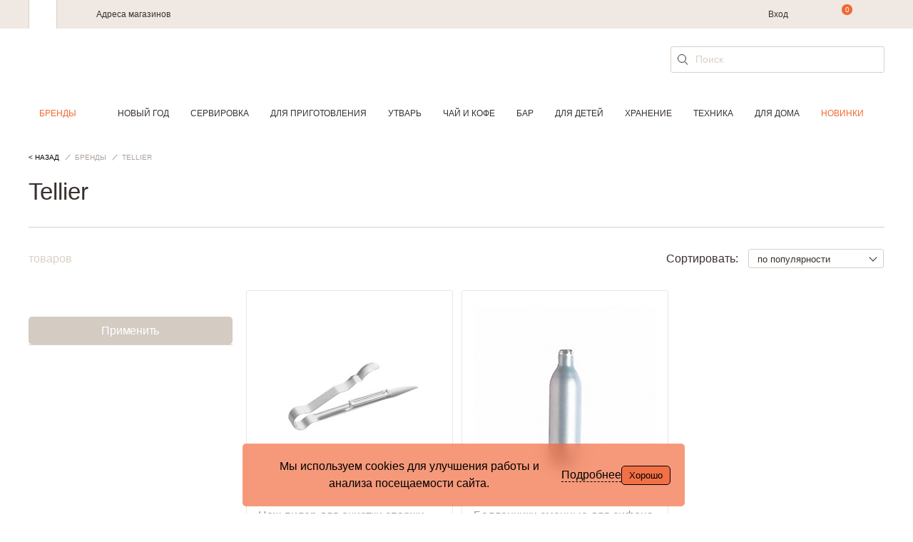

--- FILE ---
content_type: text/html; charset=UTF-8
request_url: https://cookhouse.ru/brands/tellier/
body_size: 32297
content:

<!DOCTYPE html>
<html lang="ru">
<head>
    <meta content="text/html; charset=utf-8" http-equiv="Content-Type">
    <meta http-equiv="x-ua-compatible" content="ie=edge">
    <meta name="viewport" content="width=device-width, initial-scale=1">
    <meta content="yes" name="apple-mobile-web-app-capable">
    <meta name="HandheldFriendly" content="true">
    <link href="/local/templates/main_new/img/favicon.svg" rel="icon" type="image/svg" />
    <meta name="keywords" content="Tellier, новинки товаров для кухни, акции" />
<meta name="description" content="Tellier, полный каталог товаров. Cookhouse – интернет-магазин кухонной посуды и принадлежностей для дома. Быстрая доставка по Москве и России." />
    <title>Tellier</title>

    <link href="/bitrix/js/ui/design-tokens/dist/ui.design-tokens.css?176521202826358" type="text/css"  rel="stylesheet" />
<link href="/bitrix/js/ui/fonts/opensans/ui.font.opensans.css?17652120272555" type="text/css"  rel="stylesheet" />
<link href="/bitrix/js/main/popup/dist/main.popup.bundle.css?176831640531694" type="text/css"  rel="stylesheet" />
<link href="/local/templates/main_new/css/slick.css?17652120321844" type="text/css"  data-template-style="true"  rel="stylesheet" />
<link href="/local/templates/main_new/css/jquery-ui.min.css?176521203216930" type="text/css"  data-template-style="true"  rel="stylesheet" />
<link href="/local/templates/main_new/css/main.css?1765212032237220" type="text/css"  data-template-style="true"  rel="stylesheet" />
<link href="/local/templates/main_new/components/bitrix/search.suggest.input/search_form/style.css?1765212032501" type="text/css"  data-template-style="true"  rel="stylesheet" />
<link href="/local/templates/main_new/styles.css?17684003592487" type="text/css"  data-template-style="true"  rel="stylesheet" />
<link href="/local/templates/main_new/template_styles.css?17683127274188" type="text/css"  data-template-style="true"  rel="stylesheet" />
<script>if(!window.BX)window.BX={};if(!window.BX.message)window.BX.message=function(mess){if(typeof mess==='object'){for(let i in mess) {BX.message[i]=mess[i];} return true;}};</script>
<script>(window.BX||top.BX).message({"JS_CORE_LOADING":"Загрузка...","JS_CORE_NO_DATA":"- Нет данных -","JS_CORE_WINDOW_CLOSE":"Закрыть","JS_CORE_WINDOW_EXPAND":"Развернуть","JS_CORE_WINDOW_NARROW":"Свернуть в окно","JS_CORE_WINDOW_SAVE":"Сохранить","JS_CORE_WINDOW_CANCEL":"Отменить","JS_CORE_WINDOW_CONTINUE":"Продолжить","JS_CORE_H":"ч","JS_CORE_M":"м","JS_CORE_S":"с","JSADM_AI_HIDE_EXTRA":"Скрыть лишние","JSADM_AI_ALL_NOTIF":"Показать все","JSADM_AUTH_REQ":"Требуется авторизация!","JS_CORE_WINDOW_AUTH":"Войти","JS_CORE_IMAGE_FULL":"Полный размер"});</script>

<script src="/bitrix/js/main/core/core.js?1768316454511455"></script>

<script>BX.Runtime.registerExtension({"name":"main.core","namespace":"BX","loaded":true});</script>
<script>BX.setJSList(["\/bitrix\/js\/main\/core\/core_ajax.js","\/bitrix\/js\/main\/core\/core_promise.js","\/bitrix\/js\/main\/polyfill\/promise\/js\/promise.js","\/bitrix\/js\/main\/loadext\/loadext.js","\/bitrix\/js\/main\/loadext\/extension.js","\/bitrix\/js\/main\/polyfill\/promise\/js\/promise.js","\/bitrix\/js\/main\/polyfill\/find\/js\/find.js","\/bitrix\/js\/main\/polyfill\/includes\/js\/includes.js","\/bitrix\/js\/main\/polyfill\/matches\/js\/matches.js","\/bitrix\/js\/ui\/polyfill\/closest\/js\/closest.js","\/bitrix\/js\/main\/polyfill\/fill\/main.polyfill.fill.js","\/bitrix\/js\/main\/polyfill\/find\/js\/find.js","\/bitrix\/js\/main\/polyfill\/matches\/js\/matches.js","\/bitrix\/js\/main\/polyfill\/core\/dist\/polyfill.bundle.js","\/bitrix\/js\/main\/core\/core.js","\/bitrix\/js\/main\/polyfill\/intersectionobserver\/js\/intersectionobserver.js","\/bitrix\/js\/main\/lazyload\/dist\/lazyload.bundle.js","\/bitrix\/js\/main\/polyfill\/core\/dist\/polyfill.bundle.js","\/bitrix\/js\/main\/parambag\/dist\/parambag.bundle.js"]);
</script>
<script>BX.Runtime.registerExtension({"name":"yandex_ecommerce","namespace":"window","loaded":true});</script>
<script>BX.Runtime.registerExtension({"name":"main","namespace":"window","loaded":true});</script>
<script>BX.Runtime.registerExtension({"name":"ui.vue3.bitrixvue","namespace":"BX.Vue3","loaded":true});</script>
<script>BX.Runtime.registerExtension({"name":"ui.vue3","namespace":"BX.Vue3","loaded":true});</script>
<script>BX.Runtime.registerExtension({"name":"ui.dexie","namespace":"BX.DexieExport","loaded":true});</script>
<script>BX.Runtime.registerExtension({"name":"main.md5","namespace":"BX","loaded":true});</script>
<script>BX.Runtime.registerExtension({"name":"ui.vue3.vuex","namespace":"BX.Vue3.Vuex","loaded":true});</script>
<script>BX.Runtime.registerExtension({"name":"ms.vuex_store","namespace":"BX.Ms","loaded":true});</script>
<script>BX.Runtime.registerExtension({"name":"ms.favorites_counter","namespace":"BX.Ms","loaded":true});</script>
<script>BX.Runtime.registerExtension({"name":"ui.design-tokens","namespace":"window","loaded":true});</script>
<script>BX.Runtime.registerExtension({"name":"ui.fonts.opensans","namespace":"window","loaded":true});</script>
<script>BX.Runtime.registerExtension({"name":"main.popup","namespace":"BX.Main","loaded":true});</script>
<script>BX.Runtime.registerExtension({"name":"popup","namespace":"window","loaded":true});</script>
<script>BX.Runtime.registerExtension({"name":"jquery","namespace":"window","loaded":true});</script>
<script>BX.Runtime.registerExtension({"name":"fx","namespace":"window","loaded":true});</script>
<script>BX.Runtime.registerExtension({"name":"ms.favorites_button","namespace":"BX.Ms","loaded":true});</script>
<script>BX.Runtime.registerExtension({"name":"direct_crm","namespace":"window","loaded":true});</script>
<script>(window.BX||top.BX).message({"JS_MS_AF_PHONE_STEP_TITLE":"Вход или регистрация","JS_MS_AF_NEXT":"Продолжить","JS_MS_AF_CHECKING":"Проверка","JS_MS_AF_CONFIRMATION":"Подтверждение","JS_MS_AF_CONFIRM_TEXT":"Мы отправили код на","JS_MS_AF_CODE_PLACEHOLDER":"Введите код","JS_MS_AF_CONFIRM":"Подтвердить","JS_MS_AF_COUNTER_TEXT":"Отправить повторно через #CURRENT_TIME# с.","JS_MS_AF_RESEND_CODE":"Отправить код повторно","JS_MS_AF_REGISTRATION":"Регистрация","JS_MS_AF_ALREADY_EXISTS":"Вы уже зарегистрированы в нашей программе лояльности. Проверьте корректность сохраненных данных.","JS_MS_AF_NAME_PLACEHOLDER":"Имя","JS_MS_AF_LAST_NAME_PLACEHOLDER":"Фамилия","JS_MS_AF_EMAIL_PLACEHOLDER":"E-mail","JS_MS_AF_EMAIL_CODE_SENT":"На почту отправлено письмо с инструкциями","JS_MS_AF_WAITING":"Подождите...","JS_MS_AF_REGISTER":"Зарегистрироваться","JS_MS_AF_OR":"или","JS_MS_AF_ANOTHER_EMAIL":"ввести другой e-mail","JS_MS_AF_EMAIL_EXISTS_ERROR":"Такой e-mail зарегистрирован на сайте. Необходимо подтверждение, что он принадлежит вам.","JS_MS_AF_PASSWORD":"Введите пароль","JS_MS_AF_LOGIN":"Войти","JS_MS_AF_FORGOT_PASSWORD":"Не помню пароль","JS_MS_AF_PASSWORD_RECOVER":"Восстановление пароля","JS_MS_AF_RECOVER":"Восстановить"});</script>
<script>BX.Runtime.registerExtension({"name":"ms.auth_form","namespace":"BX.Ms","loaded":true});</script>
<script>(window.BX||top.BX).message({"LANGUAGE_ID":"ru","FORMAT_DATE":"DD.MM.YYYY","FORMAT_DATETIME":"DD.MM.YYYY HH:MI:SS","COOKIE_PREFIX":"BITRIX","SERVER_TZ_OFFSET":"10800","UTF_MODE":"Y","SITE_ID":"s1","SITE_DIR":"\/","USER_ID":"","SERVER_TIME":1768968080,"USER_TZ_OFFSET":0,"USER_TZ_AUTO":"Y","bitrix_sessid":"78daf796543ee6a65cf73c2f94291499"});</script>


<script src="/bitrix/js/ui/vue3/bitrixvue/dist/bitrixvue.bundle.js?176831639431881"></script>
<script src="/bitrix/js/ui/vue3/vue/prod/dist/vue.bundle.js?1768316392166899"></script>
<script src="/bitrix/js/ui/dexie/dist/dexie.bundle.js?1768316434218847"></script>
<script src="/bitrix/js/main/md5/dist/md5.bundle.js?176831647024316"></script>
<script src="/bitrix/js/ui/vue3/vuex/dist/vuex.bundle.js?176831645877558"></script>
<script src="/bitrix/js/main/popup/dist/main.popup.bundle.js?1768316472119952"></script>
<script src="/bitrix/js/main/jquery/jquery-1.12.4.min.js?176521202997163"></script>
<script src="/bitrix/js/main/core/core_fx.js?176521202916888"></script>

            <!-- Mindbox -->
            <script type='text/javascript'>
            var serviceDomain = 'api.mindbox.ru';
            (function (window, document, script, url, objectName) {
                window[objectName] = window[objectName] || function ()
                {
                    (window[objectName].Queue = window[objectName].Queue || []).push(arguments);
                },
                    a = document.createElement(script),
                    m = document.getElementsByTagName(script)[0]; a.async = 1; a.src = url + '?v=' + Math.random(); m.parentNode.insertBefore(a, m);
            })(window, document, 'script', 'https://' + serviceDomain + '/scripts/v1/tracker.js', 'directCrm');
            directCrm('create', {
                projectSystemName: 'I4r',
                brandSystemName: 'CookHouse',
                pointOfContactSystemName: 'CookHouse.ru',
                projectDomain: 'I4r-services.directcrm.ru',
                serviceDomain: serviceDomain
            });
        </script>
            <!-- /Mindbox -->
<script type="text/javascript">
			/* page info */
			window.addPageParams = function (params) {
                if (!!window.currPageParams) {
                    for (key in params) {
                        if (!window.currPageParams[key]) {
                            window.currPageParams[key] = params[key];
                        } else {
                            if (
                                typeof window.currPageParams[key] === "object"
                                && typeof params[key] === "object"
                            ) {
                                window.currPageParams[key] = Object.assign(window.currPageParams[key], params[key]);
                            }
                        }
                    }
                } else {
                    window.currPageParams = params || [];
                }
            }
			window.getPageParams = function () {
				return window.currPageParams;
			}
			window.addPageParams({'partners':{'admitad':{'retagCode':'9ce8887194','pixelCampaignCode':'62e5e91681'}},'language':'ru','authorized':false});
		</script>
<script>
					(function () {
						"use strict";

						var counter = function ()
						{
							var cookie = (function (name) {
								var parts = ("; " + document.cookie).split("; " + name + "=");
								if (parts.length == 2) {
									try {return JSON.parse(decodeURIComponent(parts.pop().split(";").shift()));}
									catch (e) {}
								}
							})("BITRIX_CONVERSION_CONTEXT_s1");

							if (cookie && cookie.EXPIRE >= BX.message("SERVER_TIME"))
								return;

							var request = new XMLHttpRequest();
							request.open("POST", "/bitrix/tools/conversion/ajax_counter.php", true);
							request.setRequestHeader("Content-type", "application/x-www-form-urlencoded");
							request.send(
								"SITE_ID="+encodeURIComponent("s1")+
								"&sessid="+encodeURIComponent(BX.bitrix_sessid())+
								"&HTTP_REFERER="+encodeURIComponent(document.referrer)
							);
						};

						if (window.frameRequestStart === true)
							BX.addCustomEvent("onFrameDataReceived", counter);
						else
							BX.ready(counter);
					})();
				</script>

				<style>
					.piarme_cookie-notice {
						position: fixed;
						bottom: 0;
						left: 0;
						background: rgba(240,86,34,0.6);
						color: #000000;
						padding: 20px;
						margin:  10px;
						text-align: center;
						z-index: 9999999;     box-sizing: border-box;
						border-radius:5px;
						
						font-weight:400;
					}
					.piarme_cookie-notice *{
						box-sizing: border-box;
					}
					.piarme_cookie-notice.full {
						width: 100%;
						width: calc(100% - 20px);
					}
					.first_cookie_notice {
						display: flex;
						justify-content: center;
						align-items: center;
						gap:15px;
					}
					.piarme_cookie-notice button {
						border-radius:5px;
						background: rgba(240,86,34,0.6);
						color: #000000;
						border: none;
						padding: 5px 10px;
						cursor: pointer;
						border:1px solid #000000;
						
						font-weight:400;
					}
					.piarme_cookie-notice a{
						color: #000000;
						text-decoration: underline;
						
						font-weight:400;
						padding:0px;
						margin:0px;
					}
					.piarme_cookie-notice a:hover,.toggle_text_show:hover{
						color: #000000;
					}
					.piarme_cookie-notice button:hover{
						background: #000000;
						color: #f05622;
					}
					.piarme_cookie-notice.right {
						left: auto;
						right: 0px;
						width: calc(50% - 20px);
						min-width: 320px;
					}
					.piarme_cookie-notice.left {
						left: 0;
						width: calc(50% - 20px);
						min-width: 320px;
					}
					.piarme_cookie-notice.rasp_left .first_cookie_notice {
						display: flex;
						flex-direction: row-reverse;
					}
					.piarme_cookie-notice.rasp_bottom .first_cookie_notice {
						display: flex;
						flex-direction: column;
					}
					.toggle_text_show {
						cursor: pointer;
						border-bottom: 1px dashed;
						line-height: normal;
					}
					.piarme_cookie-notice.center {
						left: 50%;
						transform: translate(-50%, 0%);
						width: calc(50% - 20px);
						min-width: 320px;
					}
					.piarme_cookie-notice.blur_notice {
						backdrop-filter: blur(10px);
						-webkit-backdrop-filter: blur(10px);
					}
					.piarme_cookie-notice_back {
						position: fixed;
						content: ' ';
						display: block;
						background-color: rgba(0,0,0,0.5);
						left: 0px;
						top: 0px;
						z-index: 9999998;
						width: 100%;
						height: 100%;
					}
					.piarme_cookie-notice.right .first_cookie_notice {
						text-align: right;
					}
					.piarme_cookie-notice.left .first_cookie_notice {
						text-align: left;
					}
					@media (max-width: 600px) {
						.piarme_cookie-notice {
							width: calc(100% - 20px) !important;
							left: 0% !important;
							transform: initial !important;
							right: auto !important; margin: 10px !important;
						}
						.first_cookie_notice {
							flex-direction: column !important;
						}
					}
				</style>
				<script>
					document.addEventListener('DOMContentLoaded', function() {
						if (!document.cookie.includes('piarme_cookie_agree=Y')) {
							
							setTimeout(function(){
							let notice = document.createElement('div');
							notice.classList.add('piarme_cookie-notice','center','rasp_right','blur_notice');
							notice.innerHTML = `<div class='first_cookie_notice'><div><div class='in_cookie_notice'  style='display:none'>Мы используем cookies для улучшения работы и анализа посещаемости сайта.<br>
 Используя сайт, вы соглашаетесь с использованием файлов cookie.<br>
 Подробности о файлах cookies&nbsp;–&nbsp;в&nbsp;<a href=\"https://cookhouse.ru/politics/\" target=\"_blank\">Политике Конфиденциальности</a>.</div><div class='second_cookie_notice' >Мы используем cookies для улучшения работы и анализа посещаемости сайта.</div></div><span class='toggle_text_show'>Подробнее</span><button onclick="const date = new Date();date.setTime(date.getTime() + (30 * 24 * 60 * 60 * 1000)); document.cookie='piarme_cookie_agree=Y; path=/; expires=date.toUTCString();'; this.parentElement.parentElement.remove(); if(!!document.querySelector('.piarme_cookie-notice_back')){document.querySelector('.piarme_cookie-notice_back').remove()}">Хорошо</button></div>`;
							document.body.appendChild(notice);
							function slideToggle(element, duration = 400) {
					  // Если элемент скрыт - показываем, если видим - скрываем
					  if (window.getComputedStyle(element).display === 'none') {
						slideDown(element, duration);
					  } else {
						slideUp(element, duration);
					  }
					}
					
					// Вспомогательные функции для slideDown и slideUp
					function slideDown(element, duration = 400) {
					  element.style.display = '';
					  const height = element.offsetHeight;
					  element.style.overflow = 'hidden';
					  element.style.height = 0;
					  element.style.paddingTop = 0;
					  element.style.paddingBottom = 0;
					  element.style.marginTop = 0;
					  element.style.marginBottom = 0;
					  element.style.transitionProperty = 'height, margin, padding';
					  element.style.transitionDuration = duration + 'ms';
					  
					  // Принудительный рефлоу для запуска анимации
					  element.offsetHeight;
					  
					  element.style.height = height + 'px';
					  element.style.removeProperty('padding-top');
					  element.style.removeProperty('padding-bottom');
					  element.style.removeProperty('margin-top');
					  element.style.removeProperty('margin-bottom');
					  
					  setTimeout(() => {
						element.style.removeProperty('height');
						element.style.removeProperty('overflow');
						element.style.removeProperty('transition-duration');
						element.style.removeProperty('transition-property');
					  }, duration);
					}

					function slideUp(element, duration = 400) {
					  const height = element.offsetHeight;
					  element.style.overflow = 'hidden';
					  element.style.height = height + 'px';
					  element.style.transitionProperty = 'height, margin, padding';
					  element.style.transitionDuration = duration + 'ms';
					  
					  // Принудительный рефлоу для запуска анимации
					  element.offsetHeight;
					  
					  element.style.height = 0;
					  element.style.paddingTop = 0;
					  element.style.paddingBottom = 0;
					  element.style.marginTop = 0;
					  element.style.marginBottom = 0;
					  
					  setTimeout(() => {
						element.style.display = 'none';
						element.style.removeProperty('height');
						element.style.removeProperty('padding-top');
						element.style.removeProperty('padding-bottom');
						element.style.removeProperty('margin-top');
						element.style.removeProperty('margin-bottom');
						element.style.removeProperty('overflow');
						element.style.removeProperty('transition-duration');
						element.style.removeProperty('transition-property');
					  }, duration);
					}
					document.querySelector('.toggle_text_show').addEventListener('click', function() {
							if (this.textContent.trim() === 'Подробнее') {
							this.textContent = 'Свернуть';
						  } else {
							this.textContent = 'Подробнее';
						  }
							slideToggle(document.querySelector('.second_cookie_notice'));
							slideToggle(document.querySelector('.in_cookie_notice'));
					 });
					
					
							
							},3000);
						}
					});
				</script>
			
<link rel="canonical" href="https://cookhouse.ru/brands/tellier/" />
<script src="https://www.google.com/recaptcha/api.js?onload=onLoadfooter_subscribe&render=explicit" async defer></script>
<script src="https://www.google.com/recaptcha/api.js?onload=onLoadrecaptchaDesktop&render=explicit" async defer></script>



<script src="/local/frontend/admitad_retag/script.js?17652120325506"></script>
<script src="/local/templates/main_new/js/vendor/jquery.min.js?176521203289476"></script>
<script src="/local/templates/main_new/js/vendor/slick.min.js?176521203242863"></script>
<script src="/local/templates/main_new/js/vendor/jquery.mask.min.js?17652120328327"></script>
<script src="/local/templates/main_new/js/vendor/handlebars.min.js?176521203272627"></script>
<script src="/local/templates/main_new/js/vendor/jquery-ui.min.js?176521203222056"></script>
<script src="/local/templates/main_new/js/main.js?176831272745527"></script>
<script src="/local/frontend/yandex_ecommerce/script.js?17652120328565"></script>
<script src="/local/frontend/main/script.js?17652120323491"></script>
<script src="/local/templates/main_new/components/bitrix/sale.basket.basket.line/top_line/script.js?17652120321149"></script>
<script src="/local/js/ms/vuex_store/dist/vuex_store.bundle.js?176521203251509"></script>
<script src="/local/js/ms/favorites_counter/dist/favorites_counter.bundle.js?17652120321479"></script>
<script src="/local/templates/main_new/components/bitrix/search.suggest.input/search_form/script.js?176521203213270"></script>
<script src="/local/templates/main_new/components/bitrix/search.suggest.input/search_form_fixed/script.js?176521203212153"></script>
<script src="/bitrix/components/bitrix/search.title/script.js?176831640510542"></script>
<script src="/local/templates/main_new/components/bitrix/search.title/.default/script.js?17652120326853"></script>
<script src="/local/components/ckh/grecaptcha/templates/invisible/script.js?1765212031758"></script>
<script src="/local/js/ms/auth_form/dist/auth_form.bundle.js?176521203240257"></script>
<script src="/local/templates/main_new/components/bitrix/system.auth.form/form_auth/script.js?1765212032829"></script>
<script src="/local/components/ckh/grecaptcha/templates/register_desktop/script.js?1765212031695"></script>
<script src="/local/templates/main_new/components/bitrix/system.auth.forgotpasswd/.default/script.js?17652120321060"></script>
<script src="/local/components/ckh/catalog.smart.filter/templates/.default/script.js?17652120319790"></script>
<script src="/local/components/ckh/catalog.section/templates/list/script.js?17652120316741"></script>
<script src="/local/js/ms/favorites_button/dist/favorites_button.bundle.js?17652120322195"></script>
<script src="/local/frontend/direct_crm/script.js?17652120325987"></script>


    <meta name="yandex-verification" content="cb9c9477a704b877" />
    <meta name="yandex-verification" content="72c5c621264a080d" />

    
            <script src="https://www.artfut.com/static/tagtag.min.js?campaign_code=62e5e91681" async onerror='var self = this;window.ADMITAD=window.ADMITAD||{},ADMITAD.Helpers=ADMITAD.Helpers||{},ADMITAD.Helpers.generateDomains=function(){for(var e=new Date,n=Math.floor(new Date(2020,e.getMonth(),e.getDate()).setUTCHours(0,0,0,0)/1e3),t=parseInt(1e12*(Math.sin(n)+1)).toString(30),i=["de"],o=[],a=0;a<i.length;++a)o.push({domain:t+"."+i[a],name:t});return o},ADMITAD.Helpers.findTodaysDomain=function(e){function n(){var o=new XMLHttpRequest,a=i[t].domain,D="https://"+a+"/";o.open("HEAD",D,!0),o.onload=function(){setTimeout(e,0,i[t])},o.onerror=function(){++t<i.length?setTimeout(n,0):setTimeout(e,0,void 0)},o.send()}var t=0,i=ADMITAD.Helpers.generateDomains();n()},window.ADMITAD=window.ADMITAD||{},ADMITAD.Helpers.findTodaysDomain(function(e){if(window.ADMITAD.dynamic=e,window.ADMITAD.dynamic){var n=function(){return function(){return self.src?self:""}}(),t=n(),i=(/campaign_code=([^&]+)/.exec(t.src)||[])[1]||"";t.parentNode.removeChild(t);var o=document.getElementsByTagName("head")[0],a=document.createElement("script");a.src="https://www."+window.ADMITAD.dynamic.domain+"/static/"+window.ADMITAD.dynamic.name.slice(1)+window.ADMITAD.dynamic.name.slice(0,1)+".min.js?campaign_code="+i,o.appendChild(a)}});'></script>
    </head>
<body>
    <!-- Yandex.Metrika counter -->
    <script type="text/javascript" >
        (function(m,e,t,r,i,k,a){m[i]=m[i]||function(){(m[i].a=m[i].a||[]).push(arguments)};
            m[i].l=1*new Date();k=e.createElement(t),a=e.getElementsByTagName(t)[0],k.async=1,k.src=r,a.parentNode.insertBefore(k,a)})
        (window, document, "script", "https://mc.yandex.ru/metrika/tag.js", "ym");

        ym(15069973, "init", {
            clickmap:true,
            trackLinks:true,
            accurateTrackBounce:true,
            webvisor:true,
            ecommerce:"dataLayer"
        });
    </script>
    <noscript><div><img src="https://mc.yandex.ru/watch/15069973" style="position:absolute; left:-9999px;" alt="" /></div></noscript>
    <!-- /Yandex.Metrika counter -->

    
    
    
    
    

    

    <header class="header js-header
                    ">
        <div class="header__wrapper">
            <div class="header__top">
                <div class="header__top-wrapper content-wrapper">
                    <div class="b-header-tabs">
                        <div class="b-header-tabs__item b-header-tabs__item--cookhouse is-active"></div>
                    </div>
                    <div class="b-header-menu">
                        <div class="b-header-menu__mobile js-mobile-menu"><span></span></div>
                        <div class="b-header-menu__links">
                            <a class="b-header-menu__item" href="/addresses/shops/">Адреса магазинов</a>
<!--                            <a class="b-header-menu__item" href="/contacts/">--><!--</a>-->
<!--                            <a class="b-header-menu__item" href="/delivery/">--><!--</a>-->
                        </div>
                        <a class="logo b-header-menu__logo" href="/"></a>
                        <div class="b-header-menu__about">
                            <div class="b-header-menu__box">
<!--                                <div class="b-header-menu__phone">-->
<!--                                    --><!--                                </div>-->
                            </div>
                                                            <span class="b-header-menu__item b-header-menu__item--auth">
                                                                            <a href="#" onclick="Upblock.showId('auth'); return false;">Вход</a>
                                                                    </span>
                                                    </div>
                    </div>

                    <script>
    var bx_basketFKauiI = new BitrixSmallCart;
</script>

<div class="b-user-action" id="bx_basketFKauiI">
    <!--'start_frame_cache_bx_basketFKauiI'-->
<span class="b-user-action__item b-user-action__item--search js-header-search-open"></span>
    <a class="b-user-action__item b-user-action__item--basket" data-count="0" href="/personal/order/make/" onclick="ga('send', 'event', 'ecommerce', 'cart', 'icon');"></a>
<!--'end_frame_cache_bx_basketFKauiI'--></div>


<script type="text/javascript">
    bx_basketFKauiI.siteId       = 's1';
    bx_basketFKauiI.cartId       = 'bx_basketFKauiI';
    bx_basketFKauiI.ajaxPath     = '/bitrix/components/bitrix/sale.basket.basket.line/ajax.php';
    bx_basketFKauiI.templateName = 'top_line';
    bx_basketFKauiI.arParams     =  {"PATH_TO_BASKET":"\/personal\/order\/make\/","SHOW_PERSONAL_LINK":"Y","SHOW_PRODUCTS":"Y","SHOW_DELAY":"N","SHOW_PRICE":"N","SHOW_NOTAVAIL":"N","SHOW_IMAGE":"N","CACHE_TYPE":"A","PATH_TO_ORDER":"\/personal\/order\/make\/","HIDE_ON_BASKET_PAGES":"Y","SHOW_NUM_PRODUCTS":"Y","SHOW_TOTAL_PRICE":"Y","SHOW_EMPTY_VALUES":"Y","PATH_TO_PERSONAL":"\/personal\/","SHOW_AUTHOR":"N","SHOW_REGISTRATION":"N","PATH_TO_REGISTER":"\/login\/","PATH_TO_AUTHORIZE":"\/login\/","PATH_TO_PROFILE":"\/personal\/","SHOW_SUMMARY":"Y","POSITION_FIXED":"N","POSITION_VERTICAL":"top","POSITION_HORIZONTAL":"right","MAX_IMAGE_SIZE":70,"AJAX":"N","~PATH_TO_BASKET":"\/personal\/order\/make\/","~SHOW_PERSONAL_LINK":"Y","~SHOW_PRODUCTS":"Y","~SHOW_DELAY":"N","~SHOW_PRICE":"N","~SHOW_NOTAVAIL":"N","~SHOW_IMAGE":"N","~CACHE_TYPE":"A","~PATH_TO_ORDER":"\/personal\/order\/make\/","~HIDE_ON_BASKET_PAGES":"Y","~SHOW_NUM_PRODUCTS":"Y","~SHOW_TOTAL_PRICE":"Y","~SHOW_EMPTY_VALUES":"Y","~PATH_TO_PERSONAL":"\/personal\/","~SHOW_AUTHOR":"N","~SHOW_REGISTRATION":"N","~PATH_TO_REGISTER":"\/login\/","~PATH_TO_AUTHORIZE":"\/login\/","~PATH_TO_PROFILE":"\/personal\/","~SHOW_SUMMARY":"Y","~POSITION_FIXED":"N","~POSITION_VERTICAL":"top","~POSITION_HORIZONTAL":"right","~MAX_IMAGE_SIZE":70,"~AJAX":"N"};
    bx_basketFKauiI.closeMessage = '';
    bx_basketFKauiI.openMessage  = '';
    bx_basketFKauiI.activate();
</script>

                    <a class="b-user-action__item b-user-action__item--favorite" href="/store/wishlist/">
                        
<div id="desktopFavorites"></div>

<script type="text/javascript">
    var counter = new BX.Ms.FavoritesCounter('#desktopFavorites');
    counter.init();
</script>

                    </a>
                </div>
            </div>
            <div class="header__bottom">
                <div class="content-wrapper">
                    <div class="header__row">
                        <div class="header__mobile-menu js-mobile-menu"><span></span></div>
                        <div class="header__phone">
                                                    </div>
                        <a class="logo header__logo" href="/"></a>

                        
<div class="header__search">
    <div class="b-field b-field--search">
        <form action="/search/" id="search" method="get">
            <div class="b-field__wrapper">
                                    
<script>
	BX.ready(function () {
		var input = BX("qplSKIW");

		if (input) {
			new JsSuggest(input, 'pe:10,md5:,site:s1');
		}
	});
</script>

<input
			size="40"
		name="q"
	id="qplSKIW"
	value=""
    class="b-field__input"
	type="text"
	autocomplete="off"
    placeholder="Поиск"
/>
                            </div>

            <input class="input__search" type="submit" name="s" value="" title="" class="btn-sbmt" />
        </form>
    </div>
</div>

<script>
    $(document).ready(function(){
        $('#search').on('submit', function() {
            var searchStr = $(this).find('[name = "q"]').val();
            if (searchStr === '') {
                return false;
            } else {
                BX.onCustomEvent("onSearchFormTry", [searchStr]);
            }
        });
    });
</script>
                    </div>
                </div>
                <div class="header__menu js-header-menu">
                    <div class="header__menu-wrapper header__menu-wrapper--smart">
                        <div class="header__menu-row">
                            <a class="header__menu-phone" href="tel:+74957838521">
                                <!--+ 7 (495) 783-85-21-->
                            </a>
                            <div class="header__menu-controls">
                                                                                                            <span class="header__menu-item header__menu-item--profile" onclick="Upblock.showId('auth')"></span>
                                                                                                    <a class="header__menu-item header__menu-item--favorite" href="/store/wishlist/">
                                    
<div id="mobileFavorites"></div>

<script type="text/javascript">
    var counter = new BX.Ms.FavoritesCounter('#mobileFavorites');
    counter.init();
</script>

                                </a>
                            </div>
                        </div>
                    </div>

                    
<div class="content-wrapper header__menu-wrapper_tm">
    <section class="top-menu">
        <nav class="menu">
            <ul class="menu__list" data-menu>
                <li class="menu__list__item hidden" data-menu-item>
                    <a href="/brands/" class="is-active">Бренды</a>
                    <div class="d-wrapper" wfd-invisible="true">
                        <div class="content-wrapper">
                            <div class="d-alphabet">
            <a href="/brands/#brandA">A</a>
            <a href="/brands/#brandB">B</a>
            <a href="/brands/#brandC">C</a>
            <a href="/brands/#brandD">D</a>
            <a href="/brands/#brandE">E</a>
            <a href="/brands/#brandF">F</a>
            <a href="/brands/#brandG">G</a>
            <a href="/brands/#brandH">H</a>
            <a href="/brands/#brandI">I</a>
            <a href="/brands/#brandJ">J</a>
            <a href="/brands/#brandK">K</a>
            <a href="/brands/#brandL">L</a>
            <a href="/brands/#brandM">M</a>
            <a href="/brands/#brandN">N</a>
            <a href="/brands/#brandO">O</a>
            <a href="/brands/#brandP">P</a>
            <a href="/brands/#brandQ">Q</a>
            <a href="/brands/#brandR">R</a>
            <a href="/brands/#brandS">S</a>
            <a href="/brands/#brandT">T</a>
            <a href="/brands/#brandU">U</a>
            <a href="/brands/#brandV">V</a>
            <a href="/brands/#brandW">W</a>
            <a href="/brands/#brandX">X</a>
            <a href="/brands/#brandY">Y</a>
            <a href="/brands/#brandZ">Z</a>
            <a href="/brands/#brandА-Я">А-Я</a>
    </div>
<div class="brands-title">
    <b>Топ-бренды</b>
    <div class="brands-pre-title">
        <img class="marker" src="/local/templates/main_new/img/icon-marked.svg"><span>- выбор экспертов </span>
        <img class="log" src="/local/templates/main_new/img/logo.svg">
    </div>
</div>
<nav class="d-brands">
    <ul class="d-list">
                    <li class="d-list__item marked">
                <a href="/brands/akcam/">Akcam</a>
            </li>
                    <li class="d-list__item marked">
                <a href="/brands/atenas/">Atenas</a>
            </li>
                    <li class="d-list__item marked">
                <a href="/brands/aurum_crystal/">Aurum Crystal</a>
            </li>
                    <li class="d-list__item marked">
                <a href="/brands/cingillio_lu/">Cingillioglu</a>
            </li>
                    <li class="d-list__item marked">
                <a href="/brands/daimon_home/">Daimon Home</a>
            </li>
                    <li class="d-list__item ">
                <a href="/brands/easy_house/">Easy House</a>
            </li>
                    <li class="d-list__item ">
                <a href="/brands/emile_henry/">Emile Henry</a>
            </li>
                    <li class="d-list__item ">
                <a href="/brands/gefu/">Gefu</a>
            </li>
                    <li class="d-list__item marked">
                <a href="/brands/kersten_bv/">Kersten BV</a>
            </li>
                    <li class="d-list__item ">
                <a href="/brands/la_cafetiere/">La Cafetiere</a>
            </li>
                    <li class="d-list__item ">
                <a href="/brands/le_gobelin/">Le Gobelin</a>
            </li>
                    <li class="d-list__item marked">
                <a href="/brands/le_stelle/">Le Stelle</a>
            </li>
                    <li class="d-list__item ">
                <a href="/brands/lucaris/">Lucaris</a>
            </li>
                    <li class="d-list__item marked">
                <a href="/brands/magia_gusto/">Magia Gusto</a>
            </li>
                    <li class="d-list__item marked">
                <a href="/brands/maisinger/">Maisinger</a>
            </li>
                    <li class="d-list__item marked">
                <a href="/brands/melograno/">Melograno</a>
            </li>
                    <li class="d-list__item ">
                <a href="/brands/nadoba/">Nadoba</a>
            </li>
                    <li class="d-list__item marked">
                <a href="/brands/pinti1929/">Pinti1929</a>
            </li>
                    <li class="d-list__item marked">
                <a href="/brands/pintinox/">Pintinox</a>
            </li>
                    <li class="d-list__item marked">
                <a href="/brands/rcr/">RCR</a>
            </li>
                    <li class="d-list__item marked">
                <a href="/brands/regent/">Regent</a>
            </li>
                    <li class="d-list__item marked">
                <a href="/brands/sander/">Sander</a>
            </li>
                    <li class="d-list__item ">
                <a href="/brands/sofi_de_marko/">Sofi de Marko</a>
            </li>
                    <li class="d-list__item ">
                <a href="/brands/staub/">Staub</a>
            </li>
                    <li class="d-list__item ">
                <a href="/brands/stellar/">Stellar</a>
            </li>
                    <li class="d-list__item marked">
                <a href="/brands/tognana/">Tognana</a>
            </li>
                    <li class="d-list__item ">
                <a href="/brands/vacu_vin/">Vacu Vin</a>
            </li>
                    <li class="d-list__item marked">
                <a href="/brands/van_manen/">Van Manen</a>
            </li>
                    <li class="d-list__item ">
                <a href="/brands/wmf/">WMF</a>
            </li>
                    <li class="d-list__item ">
                <a href="/brands/zwilling/">Zwilling</a>
            </li>
                <a class="d-list__item_more" href="/brands/">Все бренды</a>
    </ul>
</nav>
                        </div>
                    </div>
                </li>
                                    <li class="menu__list__item ny-item" data-menu-item>
                        <div class="menu__list__control">
                            <a class=""
                                href="/store/novyy-god/"
                                title="Новый год">Новый год</a>
                                                            <button class="item-control" data-menu-item-control=""></button>
                                                    </div>
                                                    <div class="d-wrapper" wfd-invisible="true">
                                <div class="content-wrapper">
                                    <ul class="d-list">
                                                                                    <li class="d-list__group">
                                                <div class="d-list__title">
                                                    <a href="/store/novyy-god/novogodniy-dekor/">Новогодний декор</a>
                                                </div>
                                                                                            </li>
                                                                                    <li class="d-list__group">
                                                <div class="d-list__title">
                                                    <a href="/store/novyy-god/svechi-podsvechniki/">Свечи, подсвечники</a>
                                                </div>
                                                                                            </li>
                                                                                    <li class="d-list__group">
                                                <div class="d-list__title">
                                                    <a href="/store/novyy-god/aromaty-dlya-doma-ng/">Ароматы для дома</a>
                                                </div>
                                                                                            </li>
                                                                                    <li class="d-list__group">
                                                <div class="d-list__title">
                                                    <a href="/store/novyy-god/tekstil/">Текстиль</a>
                                                </div>
                                                                                            </li>
                                                                                    <li class="d-list__group">
                                                <div class="d-list__title">
                                                    <a href="/store/novyy-god/bokaly-stakany/">Всё для бара</a>
                                                </div>
                                                                                            </li>
                                                                                    <li class="d-list__group">
                                                <div class="d-list__title">
                                                    <a href="/store/novyy-god/servirovochnaya-posuda/">Сервировочная посуда</a>
                                                </div>
                                                                                            </li>
                                                                                    <li class="d-list__group">
                                                <div class="d-list__title">
                                                    <a href="/store/novyy-god/stolovye-pribory-ng/">Столовые приборы</a>
                                                </div>
                                                                                            </li>
                                                                            </ul>
                                </div>
                            </div>
                                            </li>
                                    <li class="menu__list__item " data-menu-item>
                        <div class="menu__list__control">
                            <a class=""
                                href="/store/servirovka-stola/"
                                title="Сервировка">Сервировка</a>
                                                            <button class="item-control" data-menu-item-control=""></button>
                                                    </div>
                                                    <div class="d-wrapper" wfd-invisible="true">
                                <div class="content-wrapper">
                                    <ul class="d-list">
                                                                                    <li class="d-list__group">
                                                <div class="d-list__title">
                                                    <a href="/store/servirovka-stola/blyuda-servirovochnye/">Блюда сервировочные</a>
                                                </div>
                                                                                                    <div class="d-list__group-item">
                                                        <a href="/store/servirovka-stola/blyuda-servirovochnye/kruglye/">Блюда круглые</a>
                                                    </div>
                                                                                                    <div class="d-list__group-item">
                                                        <a href="/store/servirovka-stola/blyuda-servirovochnye/ovalnye/">Блюда овальные</a>
                                                    </div>
                                                                                                    <div class="d-list__group-item">
                                                        <a href="/store/servirovka-stola/blyuda-servirovochnye/kvadratnye/">Блюда квадратные</a>
                                                    </div>
                                                                                                    <div class="d-list__group-item">
                                                        <a href="/store/servirovka-stola/blyuda-servirovochnye/pryamougolnye/">Блюда прямоугольные</a>
                                                    </div>
                                                                                                    <div class="d-list__group-item">
                                                        <a href="/store/servirovka-stola/blyuda-servirovochnye/2-kh-yarusnye/">Блюда многоярусные</a>
                                                    </div>
                                                                                                    <div class="d-list__group-item">
                                                        <a href="/store/servirovka-stola/blyuda-servirovochnye/menazhnitsy/">Менажницы</a>
                                                    </div>
                                                                                            </li>
                                                                                    <li class="d-list__group">
                                                <div class="d-list__title">
                                                    <a href="/store/servirovka-stola/stolovye-pribory/">Столовые приборы</a>
                                                </div>
                                                                                                    <div class="d-list__group-item">
                                                        <a href="/store/servirovka-stola/stolovye-pribory/lozhki-stolovye/">Ложки столовые</a>
                                                    </div>
                                                                                                    <div class="d-list__group-item">
                                                        <a href="/store/servirovka-stola/stolovye-pribory/lozhki-chaynye/">Ложки чайные</a>
                                                    </div>
                                                                                                    <div class="d-list__group-item">
                                                        <a href="/store/servirovka-stola/stolovye-pribory/nabory-desertnye/">Ложки десертные</a>
                                                    </div>
                                                                                                    <div class="d-list__group-item">
                                                        <a href="/store/servirovka-stola/stolovye-pribory/vilki/">Вилки</a>
                                                    </div>
                                                                                                    <div class="d-list__group-item">
                                                        <a href="/store/servirovka-stola/stolovye-pribory/nozhi-stolovye/">Ножи столовые</a>
                                                    </div>
                                                                                                    <div class="d-list__group-item">
                                                        <a href="/store/servirovka-stola/stolovye-pribory/nabory/">Наборы</a>
                                                    </div>
                                                                                            </li>
                                                                                    <li class="d-list__group">
                                                <div class="d-list__title">
                                                    <a href="/store/servirovka-stola/tarelki-salatniki-pialy-i-t-d/">Тарелки и салатники</a>
                                                </div>
                                                                                                    <div class="d-list__group-item">
                                                        <a href="/store/servirovka-stola/tarelki-salatniki-pialy-i-t-d/stolovye-servizy/">Сервизы столовые</a>
                                                    </div>
                                                                                                    <div class="d-list__group-item">
                                                        <a href="/store/servirovka-stola/tarelki-salatniki-pialy-i-t-d/tarelki-obedennye/">Тарелки обеденные</a>
                                                    </div>
                                                                                                    <div class="d-list__group-item">
                                                        <a href="/store/servirovka-stola/tarelki-salatniki-pialy-i-t-d/tarelki-supovye/">Тарелки суповые</a>
                                                    </div>
                                                                                                    <div class="d-list__group-item">
                                                        <a href="/store/servirovka-stola/tarelki-salatniki-pialy-i-t-d/desertnye-tarelki/">Тарелки десертные</a>
                                                    </div>
                                                                                                    <div class="d-list__group-item">
                                                        <a href="/store/servirovka-stola/tarelki-salatniki-pialy-i-t-d/dekorativnye-tarelki/">Тарелки декоративные</a>
                                                    </div>
                                                                                                    <div class="d-list__group-item">
                                                        <a href="/store/servirovka-stola/tarelki-salatniki-pialy-i-t-d/tarelki-podstanovochnye/">Тарелки подстановочные</a>
                                                    </div>
                                                                                                    <div class="d-list__group-item">
                                                        <a href="/store/servirovka-stola/tarelki-salatniki-pialy-i-t-d/salatniki/">Салатники</a>
                                                    </div>
                                                                                                    <div class="d-list__group-item">
                                                        <a href="/store/servirovka-stola/tarelki-salatniki-pialy-i-t-d/pialy/">Пиалы</a>
                                                    </div>
                                                                                                    <div class="d-list__group-item">
                                                        <a href="/store/servirovka-stola/tarelki-salatniki-pialy-i-t-d/bulonnitsy/">Бульонницы</a>
                                                    </div>
                                                                                            </li>
                                                                                    <li class="d-list__group">
                                                <div class="d-list__title">
                                                    <a href="/store/servirovka-stola/aksessuary/">Аксессуары для сервировки</a>
                                                </div>
                                                                                                    <div class="d-list__group-item">
                                                        <a href="/store/servirovka-stola/aksessuary/maslenki/">Маслёнки</a>
                                                    </div>
                                                                                                    <div class="d-list__group-item">
                                                        <a href="/store/servirovka-stola/aksessuary/sakharnitsy/">Сахарницы</a>
                                                    </div>
                                                                                                    <div class="d-list__group-item">
                                                        <a href="/store/servirovka-stola/aksessuary/perechnitsy-i-solonki/">Солонки, перечницы</a>
                                                    </div>
                                                                                                    <div class="d-list__group-item">
                                                        <a href="/store/servirovka-stola/aksessuary/kremanki/">Креманки</a>
                                                    </div>
                                                                                                    <div class="d-list__group-item">
                                                        <a href="/store/servirovka-stola/aksessuary/slivochniki-i-molochniki/">Сливочники, молочники</a>
                                                    </div>
                                                                                                    <div class="d-list__group-item">
                                                        <a href="/store/servirovka-stola/aksessuary/sousniki/">Соусники</a>
                                                    </div>
                                                                                                    <div class="d-list__group-item">
                                                        <a href="/store/servirovka-stola/aksessuary/dlya-meda/">Для мёда</a>
                                                    </div>
                                                                                                    <div class="d-list__group-item">
                                                        <a href="/store/servirovka-stola/aksessuary/konfetnitsy/">Конфетницы</a>
                                                    </div>
                                                                                                    <div class="d-list__group-item">
                                                        <a href="/store/servirovka-stola/aksessuary/tortnitsy/">Тортницы</a>
                                                    </div>
                                                                                                    <div class="d-list__group-item">
                                                        <a href="/store/servirovka-stola/aksessuary/khlebnye-korzinki/">Хлебные корзинки</a>
                                                    </div>
                                                                                                    <div class="d-list__group-item">
                                                        <a href="/store/servirovka-stola/aksessuary/vazy-i-korziny-dlya-fruktov/">Вазы и корзины для фруктов</a>
                                                    </div>
                                                                                                    <div class="d-list__group-item">
                                                        <a href="/store/servirovka-stola/aksessuary/salfetki-dlya-servirovki/">Подстановочные салфетки</a>
                                                    </div>
                                                                                                    <div class="d-list__group-item">
                                                        <a href="/store/servirovka-stola/aksessuary/salfetnitsy/">Салфетницы, кольца для салфеток</a>
                                                    </div>
                                                                                                    <div class="d-list__group-item">
                                                        <a href="/store/servirovka-stola/aksessuary/podnosy-stoliki/">Подносы</a>
                                                    </div>
                                                                                                    <div class="d-list__group-item">
                                                        <a href="/store/servirovka-stola/aksessuary/podstavki-dlya-blyud-i-podogreva/">Подставки для блюд и подогрева</a>
                                                    </div>
                                                                                            </li>
                                                                            </ul>
                                </div>
                            </div>
                                            </li>
                                    <li class="menu__list__item " data-menu-item>
                        <div class="menu__list__control">
                            <a class=""
                                href="/store/dlya-prigotovleniya/"
                                title="Для приготовления">Для приготовления</a>
                                                            <button class="item-control" data-menu-item-control=""></button>
                                                    </div>
                                                    <div class="d-wrapper" wfd-invisible="true">
                                <div class="content-wrapper">
                                    <ul class="d-list">
                                                                                    <li class="d-list__group">
                                                <div class="d-list__title">
                                                    <a href="/store/dlya-prigotovleniya/zharka-i-tushenie/">Жарка и тушение</a>
                                                </div>
                                                                                                    <div class="d-list__group-item">
                                                        <a href="/store/dlya-prigotovleniya/zharka-i-tushenie/skovorody-s-antiprigarnym-pokrytiem/">Сковороды с антипригарным покрытием</a>
                                                    </div>
                                                                                                    <div class="d-list__group-item">
                                                        <a href="/store/dlya-prigotovleniya/zharka-i-tushenie/skovorody-iz-nerzhaveyushchey-stali/">Сковороды из нержавеющей стали</a>
                                                    </div>
                                                                                                    <div class="d-list__group-item">
                                                        <a href="/store/dlya-prigotovleniya/zharka-i-tushenie/skovorody-gril/">Сковороды гриль</a>
                                                    </div>
                                                                                                    <div class="d-list__group-item">
                                                        <a href="/store/dlya-prigotovleniya/zharka-i-tushenie/skovorody-blinnye/">Сковороды блинные</a>
                                                    </div>
                                                                                                    <div class="d-list__group-item">
                                                        <a href="/store/dlya-prigotovleniya/zharka-i-tushenie/voki/">Воки</a>
                                                    </div>
                                                                                                    <div class="d-list__group-item">
                                                        <a href="/store/dlya-prigotovleniya/zharka-i-tushenie/soteyniki/">Сотейники</a>
                                                    </div>
                                                                                                    <div class="d-list__group-item">
                                                        <a href="/store/dlya-prigotovleniya/zharka-i-tushenie/kazany/">Казаны</a>
                                                    </div>
                                                                                                    <div class="d-list__group-item">
                                                        <a href="/store/dlya-prigotovleniya/zharka-i-tushenie/zharovni/">Жаровни</a>
                                                    </div>
                                                                                            </li>
                                                                                    <li class="d-list__group">
                                                <div class="d-list__title">
                                                    <a href="/store/dlya-prigotovleniya/zapekanie/">Запекание</a>
                                                </div>
                                                                                                    <div class="d-list__group-item">
                                                        <a href="/store/dlya-prigotovleniya/zapekanie/formy-dlya-zapekaniya/">Формы для запекания</a>
                                                    </div>
                                                                                                    <div class="d-list__group-item">
                                                        <a href="/store/dlya-prigotovleniya/zapekanie/kokoti/">Кокоты</a>
                                                    </div>
                                                                                                    <div class="d-list__group-item">
                                                        <a href="/store/dlya-prigotovleniya/zapekanie/tazhiny/">Тажины</a>
                                                    </div>
                                                                                                    <div class="d-list__group-item">
                                                        <a href="/store/dlya-prigotovleniya/zapekanie/ramekiny/">Рамекины</a>
                                                    </div>
                                                                                                    <div class="d-list__group-item">
                                                        <a href="/store/dlya-prigotovleniya/zapekanie/folga-pergament-rukava-bum-formy-i-dr/">Фольга, бумага и пакеты для запекания</a>
                                                    </div>
                                                                                            </li>
                                                                                    <li class="d-list__group">
                                                <div class="d-list__title">
                                                    <a href="/store/dlya-prigotovleniya/varka/">Кастрюли</a>
                                                </div>
                                                                                                    <div class="d-list__group-item">
                                                        <a href="/store/dlya-prigotovleniya/varka/kastryuli-alyuminievye/">Кастрюли алюминиевые</a>
                                                    </div>
                                                                                                    <div class="d-list__group-item">
                                                        <a href="/store/dlya-prigotovleniya/varka/stalnye-kastryuli/">Кастрюли из нержавеющей стали</a>
                                                    </div>
                                                                                                    <div class="d-list__group-item">
                                                        <a href="/store/dlya-prigotovleniya/varka/keramicheskie-kastryuli/">Кастрюли керамические</a>
                                                    </div>
                                                                                                    <div class="d-list__group-item">
                                                        <a href="/store/dlya-prigotovleniya/varka/kovshi/">Ковши</a>
                                                    </div>
                                                                                                    <div class="d-list__group-item">
                                                        <a href="/store/dlya-prigotovleniya/varka/nabory-kastryul/">Наборы кастрюль</a>
                                                    </div>
                                                                                                    <div class="d-list__group-item">
                                                        <a href="/store/dlya-prigotovleniya/varka/tazy/">Тазы</a>
                                                    </div>
                                                                                            </li>
                                                                                    <li class="d-list__group">
                                                <div class="d-list__title">
                                                    <a href="/store/dlya-prigotovleniya/miski/">Миски</a>
                                                </div>
                                                                                            </li>
                                                                                    <li class="d-list__group">
                                                <div class="d-list__title">
                                                    <a href="/store/dlya-prigotovleniya/kryshki/">Крышки</a>
                                                </div>
                                                                                            </li>
                                                                                    <li class="d-list__group">
                                                <div class="d-list__title">
                                                    <a href="/store/dlya-prigotovleniya/vypechka/">Выпечка</a>
                                                </div>
                                                                                                    <div class="d-list__group-item">
                                                        <a href="/store/dlya-prigotovleniya/vypechka/formy-protivni/">Формы для выпечки</a>
                                                    </div>
                                                                                                    <div class="d-list__group-item">
                                                        <a href="/store/dlya-prigotovleniya/vypechka/protivni/">Противни</a>
                                                    </div>
                                                                                                    <div class="d-list__group-item">
                                                        <a href="/store/dlya-prigotovleniya/vypechka/drugoe/">Аксессуары для выпечки</a>
                                                    </div>
                                                                                            </li>
                                                                            </ul>
                                </div>
                            </div>
                                            </li>
                                    <li class="menu__list__item " data-menu-item>
                        <div class="menu__list__control">
                            <a class=""
                                href="/store/utvar/"
                                title="Утварь">Утварь</a>
                                                            <button class="item-control" data-menu-item-control=""></button>
                                                    </div>
                                                    <div class="d-wrapper" wfd-invisible="true">
                                <div class="content-wrapper">
                                    <ul class="d-list">
                                                                                    <li class="d-list__group">
                                                <div class="d-list__title">
                                                    <a href="/store/utvar/nozhi/">Ножи</a>
                                                </div>
                                                                                                    <div class="d-list__group-item">
                                                        <a href="/store/utvar/nozhi/nozhi-povarskie/">Ножи поварские</a>
                                                    </div>
                                                                                                    <div class="d-list__group-item">
                                                        <a href="/store/utvar/nozhi/nozhi-dlya-myasa/">Ножи для мяса</a>
                                                    </div>
                                                                                                    <div class="d-list__group-item">
                                                        <a href="/store/utvar/nozhi/nozhi-dlya-ryby/">Ножи для рыбы</a>
                                                    </div>
                                                                                                    <div class="d-list__group-item">
                                                        <a href="/store/utvar/nozhi/nozhi-dlya-khleba/">Ножи для хлеба</a>
                                                    </div>
                                                                                                    <div class="d-list__group-item">
                                                        <a href="/store/utvar/nozhi/nozhi-dlya-ovoshchey/">Ножи для овощей</a>
                                                    </div>
                                                                                                    <div class="d-list__group-item">
                                                        <a href="/store/utvar/nozhi/nozhi-dlya-fruktov/">Ножи для фруктов</a>
                                                    </div>
                                                                                                    <div class="d-list__group-item">
                                                        <a href="/store/utvar/nozhi/nozhi-dlya-syra/">Ножи для сыра</a>
                                                    </div>
                                                                                                    <div class="d-list__group-item">
                                                        <a href="/store/utvar/nozhi/nozhi-dlya-testa/">Ножи для теста</a>
                                                    </div>
                                                                                                    <div class="d-list__group-item">
                                                        <a href="/store/utvar/nozhi/nozhi-dlya-pitstsy/">Ножи для пиццы</a>
                                                    </div>
                                                                                                    <div class="d-list__group-item">
                                                        <a href="/store/utvar/nozhi/ovoshchechistki/">Овощечистки</a>
                                                    </div>
                                                                                                    <div class="d-list__group-item">
                                                        <a href="/store/utvar/nozhi/nabory-nozhey/">Наборы ножей</a>
                                                    </div>
                                                                                                    <div class="d-list__group-item">
                                                        <a href="/store/utvar/nozhi/podstavki-dlya-nozhey/">Подставки для ножей</a>
                                                    </div>
                                                                                                    <div class="d-list__group-item">
                                                        <a href="/store/utvar/nozhi/otkryvalki/">Консервные ножи, открывалки</a>
                                                    </div>
                                                                                                    <div class="d-list__group-item">
                                                        <a href="/store/utvar/nozhi/tochilnye-prinadlezhnosti/">Точильные инструменты</a>
                                                    </div>
                                                                                            </li>
                                                                                    <li class="d-list__group">
                                                <div class="d-list__title">
                                                    <a href="/store/utvar/kukhonnyy-inventar/">Кухонный инвентарь, инструменты</a>
                                                </div>
                                                                                                    <div class="d-list__group-item">
                                                        <a href="/store/utvar/kukhonnyy-inventar/lopatki-shpateli/">Лопатки, шпатели</a>
                                                    </div>
                                                                                                    <div class="d-list__group-item">
                                                        <a href="/store/utvar/kukhonnyy-inventar/lozhki/">Ложки поварские</a>
                                                    </div>
                                                                                                    <div class="d-list__group-item">
                                                        <a href="/store/utvar/kukhonnyy-inventar/shumovki/">Шумовки</a>
                                                    </div>
                                                                                                    <div class="d-list__group-item">
                                                        <a href="/store/utvar/kukhonnyy-inventar/polovniki/">Половники</a>
                                                    </div>
                                                                                                    <div class="d-list__group-item">
                                                        <a href="/store/utvar/kukhonnyy-inventar/vilki/">Вилки для мяса</a>
                                                    </div>
                                                                                                    <div class="d-list__group-item">
                                                        <a href="/store/utvar/kukhonnyy-inventar/shchiptsy-pintsety/">Щипцы, пинцеты</a>
                                                    </div>
                                                                                                    <div class="d-list__group-item">
                                                        <a href="/store/utvar/kukhonnyy-inventar/skalki/">Скалки</a>
                                                    </div>
                                                                                                    <div class="d-list__group-item">
                                                        <a href="/store/utvar/kukhonnyy-inventar/venchiki/">Венчики</a>
                                                    </div>
                                                                                                    <div class="d-list__group-item">
                                                        <a href="/store/utvar/kukhonnyy-inventar/kisti/">Кисти кулинарные</a>
                                                    </div>
                                                                                                    <div class="d-list__group-item">
                                                        <a href="/store/utvar/kukhonnyy-inventar/pelmennitsy/">Пельменницы</a>
                                                    </div>
                                                                                                    <div class="d-list__group-item">
                                                        <a href="/store/utvar/kukhonnyy-inventar/mernye-emkosti-voronki/">Мерные ёмкости, воронки</a>
                                                    </div>
                                                                                                    <div class="d-list__group-item">
                                                        <a href="/store/utvar/kukhonnyy-inventar/nabory-kukhonnykh-prinadlezhnostey/">Наборы кухонных принадлежностей</a>
                                                    </div>
                                                                                            </li>
                                                                                    <li class="d-list__group">
                                                <div class="d-list__title">
                                                    <a href="/store/utvar/doski-razdelochnye/">Доски разделочные</a>
                                                </div>
                                                                                            </li>
                                                                                    <li class="d-list__group">
                                                <div class="d-list__title">
                                                    <a href="/store/utvar/prisposobleniya-spetsialnye/">Приспособления специальные</a>
                                                </div>
                                                                                            </li>
                                                                                    <li class="d-list__group">
                                                <div class="d-list__title">
                                                    <a href="/store/utvar/izmelchiteli/">Измельчители</a>
                                                </div>
                                                                                                    <div class="d-list__group-item">
                                                        <a href="/store/utvar/izmelchiteli/terki-i-ovoshcherezki/">Тёрки и овощерезки</a>
                                                    </div>
                                                                                                    <div class="d-list__group-item">
                                                        <a href="/store/utvar/izmelchiteli/pressy-i-davilki/">Прессы и давилки</a>
                                                    </div>
                                                                                                    <div class="d-list__group-item">
                                                        <a href="/store/utvar/izmelchiteli/tolkushki-i-kartofelemyalki/">Толкушки и картофелемялки</a>
                                                    </div>
                                                                                                    <div class="d-list__group-item">
                                                        <a href="/store/utvar/izmelchiteli/stupki/">Ступки</a>
                                                    </div>
                                                                                                    <div class="d-list__group-item">
                                                        <a href="/store/utvar/izmelchiteli/melnitsy-dlya-spetsiy/">Мельницы для специй</a>
                                                    </div>
                                                                                                    <div class="d-list__group-item">
                                                        <a href="/store/utvar/izmelchiteli/nozhnitsy-sekatory/">Ножницы, секаторы</a>
                                                    </div>
                                                                                                    <div class="d-list__group-item">
                                                        <a href="/store/utvar/izmelchiteli/molotki-dlya-myasa-toporiki/">Молотки для мяса, топорики</a>
                                                    </div>
                                                                                                    <div class="d-list__group-item">
                                                        <a href="/store/utvar/izmelchiteli/yaytserezki/">Яйцерезки</a>
                                                    </div>
                                                                                            </li>
                                                                                    <li class="d-list__group">
                                                <div class="d-list__title">
                                                    <a href="/store/utvar/durshlagi-sita/">Дуршлаги, сита</a>
                                                </div>
                                                                                            </li>
                                                                                    <li class="d-list__group">
                                                <div class="d-list__title">
                                                    <a href="/store/utvar/sokovyzhimalki/">Соковыжималки ручные</a>
                                                </div>
                                                                                            </li>
                                                                                    <li class="d-list__group">
                                                <div class="d-list__title">
                                                    <a href="/store/utvar/formy-dlya-morozhenogo/">Всё для мороженого</a>
                                                </div>
                                                                                            </li>
                                                                                    <li class="d-list__group">
                                                <div class="d-list__title">
                                                    <a href="/store/utvar/podstavki-pod-goryachee/">Подставки под горячее</a>
                                                </div>
                                                                                            </li>
                                                                            </ul>
                                </div>
                            </div>
                                            </li>
                                    <li class="menu__list__item " data-menu-item>
                        <div class="menu__list__control">
                            <a class=""
                                href="/store/chay-kofe/"
                                title="Чай и кофе">Чай и кофе</a>
                                                            <button class="item-control" data-menu-item-control=""></button>
                                                    </div>
                                                    <div class="d-wrapper" wfd-invisible="true">
                                <div class="content-wrapper">
                                    <ul class="d-list">
                                                                                    <li class="d-list__group">
                                                <div class="d-list__title">
                                                    <a href="/store/chay-kofe/kruzhki-chashki-blyudtsa-pary/">Ёмкости для чая и кофе</a>
                                                </div>
                                                                                                    <div class="d-list__group-item">
                                                        <a href="/store/chay-kofe/kruzhki-chashki-blyudtsa-pary/kruzhki-i-chashki/">Кружки</a>
                                                    </div>
                                                                                                    <div class="d-list__group-item">
                                                        <a href="/store/chay-kofe/kruzhki-chashki-blyudtsa-pary/chashki/">Чашки</a>
                                                    </div>
                                                                                                    <div class="d-list__group-item">
                                                        <a href="/store/chay-kofe/kruzhki-chashki-blyudtsa-pary/chaynye-pary/">Чашки с блюдцами</a>
                                                    </div>
                                                                                            </li>
                                                                                    <li class="d-list__group">
                                                <div class="d-list__title">
                                                    <a href="/store/chay-kofe/servizy-chaynye/">Сервизы и наборы</a>
                                                </div>
                                                                                            </li>
                                                                                    <li class="d-list__group">
                                                <div class="d-list__title">
                                                    <a href="/store/chay-kofe/prigotovlenie-chaya/">Приготовление чая</a>
                                                </div>
                                                                                                    <div class="d-list__group-item">
                                                        <a href="/store/chay-kofe/prigotovlenie-chaya/chayniki-zavarochnye/">Чайники заварочные</a>
                                                    </div>
                                                                                                    <div class="d-list__group-item">
                                                        <a href="/store/chay-kofe/prigotovlenie-chaya/sitechki/">Ситечки</a>
                                                    </div>
                                                                                                    <div class="d-list__group-item">
                                                        <a href="/store/chay-kofe/prigotovlenie-chaya/chayniki/">Чайники</a>
                                                    </div>
                                                                                            </li>
                                                                                    <li class="d-list__group">
                                                <div class="d-list__title">
                                                    <a href="/store/chay-kofe/prigotovlenie-kofe/">Приготовление кофе</a>
                                                </div>
                                                                                                    <div class="d-list__group-item">
                                                        <a href="/store/chay-kofe/prigotovlenie-kofe/kofeyniki-turki-pressy/">Кофейники, прессы</a>
                                                    </div>
                                                                                                    <div class="d-list__group-item">
                                                        <a href="/store/chay-kofe/prigotovlenie-kofe/turki/">Турки</a>
                                                    </div>
                                                                                                    <div class="d-list__group-item">
                                                        <a href="/store/chay-kofe/prigotovlenie-kofe/geyzernye-kofevarki/">Гейзерные кофеварки</a>
                                                    </div>
                                                                                            </li>
                                                                            </ul>
                                </div>
                            </div>
                                            </li>
                                    <li class="menu__list__item " data-menu-item>
                        <div class="menu__list__control">
                            <a class=""
                                href="/store/bar/"
                                title="Бар">Бар</a>
                                                            <button class="item-control" data-menu-item-control=""></button>
                                                    </div>
                                                    <div class="d-wrapper" wfd-invisible="true">
                                <div class="content-wrapper">
                                    <ul class="d-list">
                                                                                    <li class="d-list__group">
                                                <div class="d-list__title">
                                                    <a href="/store/bar/aksessuary/">Аксессуары</a>
                                                </div>
                                                                                                    <div class="d-list__group-item">
                                                        <a href="/store/bar/aksessuary/probki/">Пробки</a>
                                                    </div>
                                                                                                    <div class="d-list__group-item">
                                                        <a href="/store/bar/aksessuary/shtopory/">Штопоры</a>
                                                    </div>
                                                                                                    <div class="d-list__group-item">
                                                        <a href="/store/bar/aksessuary/vederki/">Ведёрки</a>
                                                    </div>
                                                                                                    <div class="d-list__group-item">
                                                        <a href="/store/bar/aksessuary/okhladiteli/">Охладители</a>
                                                    </div>
                                                                                                    <div class="d-list__group-item">
                                                        <a href="/store/bar/aksessuary/formy-dlya-lda/">Формы для льда</a>
                                                    </div>
                                                                                                    <div class="d-list__group-item">
                                                        <a href="/store/bar/aksessuary/sheykery/">Шейкеры</a>
                                                    </div>
                                                                                                    <div class="d-list__group-item">
                                                        <a href="/store/bar/aksessuary/struery-kokteylnye/">Струеры коктейльные</a>
                                                    </div>
                                                                                                    <div class="d-list__group-item">
                                                        <a href="/store/bar/aksessuary/kapleuloviteli/">Каплеуловители</a>
                                                    </div>
                                                                                                    <div class="d-list__group-item">
                                                        <a href="/store/bar/aksessuary/trubochki/">Трубочки, маркеры и шпажки</a>
                                                    </div>
                                                                                            </li>
                                                                                    <li class="d-list__group">
                                                <div class="d-list__title">
                                                    <a href="/store/bar/dlya-vina/">Для вина</a>
                                                </div>
                                                                                                    <div class="d-list__group-item">
                                                        <a href="/store/bar/dlya-vina/bokaly-dlya-krasnogo-vina/">Бокалы для красного вина</a>
                                                    </div>
                                                                                                    <div class="d-list__group-item">
                                                        <a href="/store/bar/dlya-vina/bokaly-dlya-belogo-vina/">Бокалы для белого вина</a>
                                                    </div>
                                                                                                    <div class="d-list__group-item">
                                                        <a href="/store/bar/dlya-vina/bokaly-dlya-igristykh-vin/">Бокалы для игристых вин</a>
                                                    </div>
                                                                                                    <div class="d-list__group-item">
                                                        <a href="/store/bar/dlya-vina/bokaly-dlya-martini/">Бокалы для мартини</a>
                                                    </div>
                                                                                                    <div class="d-list__group-item">
                                                        <a href="/store/bar/dlya-vina/grafiny-dlya-vina/">Графины для вина</a>
                                                    </div>
                                                                                                    <div class="d-list__group-item">
                                                        <a href="/store/bar/dlya-vina/dekantery/">Декантеры</a>
                                                    </div>
                                                                                                    <div class="d-list__group-item">
                                                        <a href="/store/bar/dlya-vina/aeratory/">Аэраторы</a>
                                                    </div>
                                                                                            </li>
                                                                                    <li class="d-list__group">
                                                <div class="d-list__title">
                                                    <a href="/store/bar/dlya-krepkikh-napitkov/">Для крепких напитков</a>
                                                </div>
                                                                                                    <div class="d-list__group-item">
                                                        <a href="/store/bar/dlya-krepkikh-napitkov/stopki/">Стопки, рюмки</a>
                                                    </div>
                                                                                                    <div class="d-list__group-item">
                                                        <a href="/store/bar/dlya-krepkikh-napitkov/bokaly-dlya-viski/">Бокалы для виски</a>
                                                    </div>
                                                                                                    <div class="d-list__group-item">
                                                        <a href="/store/bar/dlya-krepkikh-napitkov/grafiny-dlya-viski/">Графины для виски</a>
                                                    </div>
                                                                                            </li>
                                                                                    <li class="d-list__group">
                                                <div class="d-list__title">
                                                    <a href="/store/bar/dlya-vody-i-limonada/">Для безалкогольных напитков</a>
                                                </div>
                                                                                                    <div class="d-list__group-item">
                                                        <a href="/store/bar/dlya-vody-i-limonada/kuvshiny-i-grafiny/">Кувшины, графины</a>
                                                    </div>
                                                                                                    <div class="d-list__group-item">
                                                        <a href="/store/bar/dlya-vody-i-limonada/limonadnitsy/">Лимонадницы</a>
                                                    </div>
                                                                                                    <div class="d-list__group-item">
                                                        <a href="/store/bar/dlya-vody-i-limonada/stakany/">Стаканы</a>
                                                    </div>
                                                                                            </li>
                                                                                    <li class="d-list__group">
                                                <div class="d-list__title">
                                                    <a href="/store/bar/dlya-piva/">Для пива</a>
                                                </div>
                                                                                                    <div class="d-list__group-item">
                                                        <a href="/store/bar/dlya-piva/kruzhki/">Кружки, пивные бокалы</a>
                                                    </div>
                                                                                                    <div class="d-list__group-item">
                                                        <a href="/store/bar/dlya-piva/otkryvalki/">Открывалки</a>
                                                    </div>
                                                                                            </li>
                                                                            </ul>
                                </div>
                            </div>
                                            </li>
                                    <li class="menu__list__item " data-menu-item>
                        <div class="menu__list__control">
                            <a class=""
                                href="/store/dlya-detey/"
                                title="Для детей">Для детей</a>
                                                    </div>
                                            </li>
                                    <li class="menu__list__item " data-menu-item>
                        <div class="menu__list__control">
                            <a class=""
                                href="/store/khranenie/"
                                title="Хранение">Хранение</a>
                                                            <button class="item-control" data-menu-item-control=""></button>
                                                    </div>
                                                    <div class="d-wrapper" wfd-invisible="true">
                                <div class="content-wrapper">
                                    <ul class="d-list">
                                                                                    <li class="d-list__group">
                                                <div class="d-list__title">
                                                    <a href="/store/khranenie/emkosti/">Банки и ёмкости</a>
                                                </div>
                                                                                                    <div class="d-list__group-item">
                                                        <a href="/store/khranenie/emkosti/dlya-sypuchikh-produktov/">Ёмкости</a>
                                                    </div>
                                                                                                    <div class="d-list__group-item">
                                                        <a href="/store/khranenie/emkosti/konteynery/">Контейнеры для продуктов</a>
                                                    </div>
                                                                                                    <div class="d-list__group-item">
                                                        <a href="/store/khranenie/emkosti/banki/">Стеклянные банки</a>
                                                    </div>
                                                                                                    <div class="d-list__group-item">
                                                        <a href="/store/khranenie/emkosti/dlya-masla-i-uksusa/">Для масла и уксуса</a>
                                                    </div>
                                                                                                    <div class="d-list__group-item">
                                                        <a href="/store/khranenie/emkosti/emkosti-dlya-spetsiy/">Для специй</a>
                                                    </div>
                                                                                                    <div class="d-list__group-item">
                                                        <a href="/store/khranenie/emkosti/dlya-yaits/">Для яиц</a>
                                                    </div>
                                                                                                    <div class="d-list__group-item">
                                                        <a href="/store/khranenie/emkosti/pakety-i-meshochki/">Пакеты и мешочки</a>
                                                    </div>
                                                                                                    <div class="d-list__group-item">
                                                        <a href="/store/khranenie/emkosti/khlebnitsy/">Хлебницы</a>
                                                    </div>
                                                                                            </li>
                                                                                    <li class="d-list__group">
                                                <div class="d-list__title">
                                                    <a href="/store/khranenie/dlya-posudy/">Хранение посуды</a>
                                                </div>
                                                                                                    <div class="d-list__group-item">
                                                        <a href="/store/khranenie/dlya-posudy/organayzery/">Органайзеры для кухни</a>
                                                    </div>
                                                                                                    <div class="d-list__group-item">
                                                        <a href="/store/khranenie/dlya-posudy/sushilki/">Сушилки</a>
                                                    </div>
                                                                                                    <div class="d-list__group-item">
                                                        <a href="/store/khranenie/dlya-posudy/podstavki/">Подставки</a>
                                                    </div>
                                                                                                    <div class="d-list__group-item">
                                                        <a href="/store/khranenie/dlya-posudy/podstavki-dlya-lozhek/">Подставки под ложки</a>
                                                    </div>
                                                                                            </li>
                                                                                    <li class="d-list__group">
                                                <div class="d-list__title">
                                                    <a href="/store/khranenie/relingi-polki-derzhateli/">Релинги, держатели</a>
                                                </div>
                                                                                            </li>
                                                                                    <li class="d-list__group">
                                                <div class="d-list__title">
                                                    <a href="/store/khranenie/v-dorogu/">Товары в дорогу</a>
                                                </div>
                                                                                                    <div class="d-list__group-item">
                                                        <a href="/store/khranenie/v-dorogu/kruzhki-butylki-emkosti-/">Бутылки</a>
                                                    </div>
                                                                                                    <div class="d-list__group-item">
                                                        <a href="/store/khranenie/v-dorogu/lanchboksy-termokonteynery/">Ланч-боксы</a>
                                                    </div>
                                                                                                    <div class="d-list__group-item">
                                                        <a href="/store/khranenie/v-dorogu/stakany/">Стаканы с трубочкой</a>
                                                    </div>
                                                                                                    <div class="d-list__group-item">
                                                        <a href="/store/khranenie/v-dorogu/termokruzhki/">Термокружки</a>
                                                    </div>
                                                                                                    <div class="d-list__group-item">
                                                        <a href="/store/khranenie/v-dorogu/tremosumki/">Термосумки</a>
                                                    </div>
                                                                                                    <div class="d-list__group-item">
                                                        <a href="/store/khranenie/v-dorogu/termosy/">Термосы</a>
                                                    </div>
                                                                                            </li>
                                                                            </ul>
                                </div>
                            </div>
                                            </li>
                                    <li class="menu__list__item " data-menu-item>
                        <div class="menu__list__control">
                            <a class=""
                                href="/store/tekhnika/"
                                title="Техника">Техника</a>
                                                            <button class="item-control" data-menu-item-control=""></button>
                                                    </div>
                                                    <div class="d-wrapper" wfd-invisible="true">
                                <div class="content-wrapper">
                                    <ul class="d-list">
                                                                                    <li class="d-list__group">
                                                <div class="d-list__title">
                                                    <a href="/store/tekhnika/blendery-miksery-izmelchiteli/">Блендеры, миксеры, измельчители</a>
                                                </div>
                                                                                            </li>
                                                                                    <li class="d-list__group">
                                                <div class="d-list__title">
                                                    <a href="/store/tekhnika/taymery-termometry/">Таймеры, термометры</a>
                                                </div>
                                                                                            </li>
                                                                                    <li class="d-list__group">
                                                <div class="d-list__title">
                                                    <a href="/store/tekhnika/chayniki/">Чайники электрические</a>
                                                </div>
                                                                                            </li>
                                                                                    <li class="d-list__group">
                                                <div class="d-list__title">
                                                    <a href="/store/tekhnika/vesy/">Весы</a>
                                                </div>
                                                                                            </li>
                                                                                    <li class="d-list__group">
                                                <div class="d-list__title">
                                                    <a href="/store/tekhnika/tostery-rostery/">Тостеры, ростеры</a>
                                                </div>
                                                                                            </li>
                                                                                    <li class="d-list__group">
                                                <div class="d-list__title">
                                                    <a href="/store/tekhnika/tekhnika-spetsialnaya/">Техника специальная</a>
                                                </div>
                                                                                            </li>
                                                                                    <li class="d-list__group">
                                                <div class="d-list__title">
                                                    <a href="/store/tekhnika/kofemashiny/">Кофемашины, кофеварки</a>
                                                </div>
                                                                                            </li>
                                                                                    <li class="d-list__group">
                                                <div class="d-list__title">
                                                    <a href="/store/tekhnika/kombayny-myasorubki/">Комбайны, мясорубки</a>
                                                </div>
                                                                                            </li>
                                                                                    <li class="d-list__group">
                                                <div class="d-list__title">
                                                    <a href="/store/tekhnika/mashinki-dlya-pasty/">Машинки для пасты</a>
                                                </div>
                                                                                            </li>
                                                                                    <li class="d-list__group">
                                                <div class="d-list__title">
                                                    <a href="/store/tekhnika/vspenivateli/">Вспениватели</a>
                                                </div>
                                                                                            </li>
                                                                                    <li class="d-list__group">
                                                <div class="d-list__title">
                                                    <a href="/store/tekhnika/parovarki-skorovarki/">Пароварки, скороварки</a>
                                                </div>
                                                                                            </li>
                                                                                    <li class="d-list__group">
                                                <div class="d-list__title">
                                                    <a href="/store/tekhnika/otparivateli/">Отпариватели</a>
                                                </div>
                                                                                            </li>
                                                                                    <li class="d-list__group">
                                                <div class="d-list__title">
                                                    <a href="/store/tekhnika/ventilyatory/">Вентиляторы</a>
                                                </div>
                                                                                            </li>
                                                                                    <li class="d-list__group">
                                                <div class="d-list__title">
                                                    <a href="/store/tekhnika/elektronika/">Электроника</a>
                                                </div>
                                                                                            </li>
                                                                                    <li class="d-list__group">
                                                <div class="d-list__title">
                                                    <a href="/store/tekhnika/obogrevateli/">Обогреватели</a>
                                                </div>
                                                                                            </li>
                                                                            </ul>
                                </div>
                            </div>
                                            </li>
                                    <li class="menu__list__item " data-menu-item>
                        <div class="menu__list__control">
                            <a class=""
                                href="/store/dlya-doma/"
                                title="Для дома">Для дома</a>
                                                            <button class="item-control" data-menu-item-control=""></button>
                                                    </div>
                                                    <div class="d-wrapper" wfd-invisible="true">
                                <div class="content-wrapper">
                                    <ul class="d-list">
                                                                                    <li class="d-list__group">
                                                <div class="d-list__title">
                                                    <a href="/store/dlya-doma/interer-i-dekor/">Интерьер и декор</a>
                                                </div>
                                                                                                    <div class="d-list__group-item">
                                                        <a href="/store/dlya-doma/interer-i-dekor/shtory/">Шторы</a>
                                                    </div>
                                                                                                    <div class="d-list__group-item">
                                                        <a href="/store/dlya-doma/interer-i-dekor/osveshchenie/">Освещение</a>
                                                    </div>
                                                                                                    <div class="d-list__group-item">
                                                        <a href="/store/dlya-doma/interer-i-dekor/kovry/">Ковры</a>
                                                    </div>
                                                                                                    <div class="d-list__group-item">
                                                        <a href="/store/dlya-doma/interer-i-dekor/chasy/">Часы</a>
                                                    </div>
                                                                                                    <div class="d-list__group-item">
                                                        <a href="/store/dlya-doma/interer-i-dekor/veshalki/">Вешалки, крючки</a>
                                                    </div>
                                                                                                    <div class="d-list__group-item">
                                                        <a href="/store/dlya-doma/interer-i-dekor/klyuchnitsy/">Ключницы</a>
                                                    </div>
                                                                                                    <div class="d-list__group-item">
                                                        <a href="/store/dlya-doma/interer-i-dekor/aromatizatory/">Ароматы для дома</a>
                                                    </div>
                                                                                                    <div class="d-list__group-item">
                                                        <a href="/store/dlya-doma/interer-i-dekor/svechi/">Свечи</a>
                                                    </div>
                                                                                                    <div class="d-list__group-item">
                                                        <a href="/store/dlya-doma/interer-i-dekor/podsvechniki/">Подсвечники</a>
                                                    </div>
                                                                                                    <div class="d-list__group-item">
                                                        <a href="/store/dlya-doma/interer-i-dekor/khranenie-ukrasheniy/">Хранение украшений</a>
                                                    </div>
                                                                                                    <div class="d-list__group-item">
                                                        <a href="/store/dlya-doma/interer-i-dekor/vazy/">Вазы</a>
                                                    </div>
                                                                                                    <div class="d-list__group-item">
                                                        <a href="/store/dlya-doma/interer-i-dekor/gorshki-i-sadovyy-dekor/">Горшки, садовый декор</a>
                                                    </div>
                                                                                                    <div class="d-list__group-item">
                                                        <a href="/store/dlya-doma/interer-i-dekor/iskusstvennye-tsvety-frukty/">Искусственные растения</a>
                                                    </div>
                                                                                                    <div class="d-list__group-item">
                                                        <a href="/store/dlya-doma/interer-i-dekor/statuetki/">Статуэтки</a>
                                                    </div>
                                                                                                    <div class="d-list__group-item">
                                                        <a href="/store/dlya-doma/interer-i-dekor/ukrasheniya/">Праздничный декор</a>
                                                    </div>
                                                                                                    <div class="d-list__group-item">
                                                        <a href="/store/dlya-doma/interer-i-dekor/iskusstvennye-eli/">Искусственные ели</a>
                                                    </div>
                                                                                            </li>
                                                                                    <li class="d-list__group">
                                                <div class="d-list__title">
                                                    <a href="/store/dlya-doma/tekstil/">Домашний текстиль</a>
                                                </div>
                                                                                                    <div class="d-list__group-item">
                                                        <a href="/store/dlya-doma/tekstil/postelnoe-bele/">Постельное бельё</a>
                                                    </div>
                                                                                                    <div class="d-list__group-item">
                                                        <a href="/store/dlya-doma/tekstil/podushki-dlya-sna/">Подушки</a>
                                                    </div>
                                                                                                    <div class="d-list__group-item">
                                                        <a href="/store/dlya-doma/tekstil/odeyala/">Одеяла</a>
                                                    </div>
                                                                                                    <div class="d-list__group-item">
                                                        <a href="/store/dlya-doma/tekstil/pokryvala/">Покрывала</a>
                                                    </div>
                                                                                                    <div class="d-list__group-item">
                                                        <a href="/store/dlya-doma/tekstil/pledy/">Пледы</a>
                                                    </div>
                                                                                                    <div class="d-list__group-item">
                                                        <a href="/store/dlya-doma/tekstil/podushki/">Декоративные подушки</a>
                                                    </div>
                                                                                                    <div class="d-list__group-item">
                                                        <a href="/store/dlya-doma/tekstil/podushki-na-stul/">Подушки на стул</a>
                                                    </div>
                                                                                                    <div class="d-list__group-item">
                                                        <a href="/store/dlya-doma/tekstil/polotentsa/">Банные полотенца</a>
                                                    </div>
                                                                                                    <div class="d-list__group-item">
                                                        <a href="/store/dlya-doma/tekstil/skaterti/">Скатерти</a>
                                                    </div>
                                                                                                    <div class="d-list__group-item">
                                                        <a href="/store/dlya-doma/tekstil/dorozhki-servirovochnye-salfetki/">Дорожки</a>
                                                    </div>
                                                                                                    <div class="d-list__group-item">
                                                        <a href="/store/dlya-doma/tekstil/servirovochnye-salfetki/">Сервировочные салфетки</a>
                                                    </div>
                                                                                                    <div class="d-list__group-item">
                                                        <a href="/store/dlya-doma/tekstil/polotentsa-dlya-kukhni/">Полотенца для кухни</a>
                                                    </div>
                                                                                                    <div class="d-list__group-item">
                                                        <a href="/store/dlya-doma/tekstil/kuhonnye-fartuki/">Кухонные фартуки</a>
                                                    </div>
                                                                                                    <div class="d-list__group-item">
                                                        <a href="/store/dlya-doma/tekstil/kuhonnye-prihvatki/">Кухонные прихватки</a>
                                                    </div>
                                                                                            </li>
                                                                                    <li class="d-list__group">
                                                <div class="d-list__title">
                                                    <a href="/store/dlya-doma/mebel/">Мебель</a>
                                                </div>
                                                                                                    <div class="d-list__group-item">
                                                        <a href="/store/dlya-doma/mebel/stoly/">Столы</a>
                                                    </div>
                                                                                                    <div class="d-list__group-item">
                                                        <a href="/store/dlya-doma/mebel/taburety/">Табуреты</a>
                                                    </div>
                                                                                            </li>
                                                                                    <li class="d-list__group">
                                                <div class="d-list__title">
                                                    <a href="/store/dlya-doma/vannaya-komnata/">Ванная комната</a>
                                                </div>
                                                                                                    <div class="d-list__group-item">
                                                        <a href="/store/dlya-doma/vannaya-komnata/krasota-i-zdorove/">Гигиена и уход</a>
                                                    </div>
                                                                                                    <div class="d-list__group-item">
                                                        <a href="/store/dlya-doma/vannaya-komnata/stakanchiki-mylnitsy/">Стаканчики, мыльницы</a>
                                                    </div>
                                                                                                    <div class="d-list__group-item">
                                                        <a href="/store/dlya-doma/vannaya-komnata/dozatory-dispensery/">Дозаторы, диспенсеры</a>
                                                    </div>
                                                                                                    <div class="d-list__group-item">
                                                        <a href="/store/dlya-doma/vannaya-komnata/organayzery-dlya-vannoy/">Органайзеры для ванной</a>
                                                    </div>
                                                                                                    <div class="d-list__group-item">
                                                        <a href="/store/dlya-doma/vannaya-komnata/shtory-dlya-vannoy-kovriki/">Шторки и штанги</a>
                                                    </div>
                                                                                                    <div class="d-list__group-item">
                                                        <a href="/store/dlya-doma/vannaya-komnata/kovriki-dlya-vannoy/">Коврики для ванной</a>
                                                    </div>
                                                                                                    <div class="d-list__group-item">
                                                        <a href="/store/dlya-doma/vannaya-komnata/yershiki-dlya-unitaza/">Ёршики для унитаза</a>
                                                    </div>
                                                                                            </li>
                                                                                    <li class="d-list__group">
                                                <div class="d-list__title">
                                                    <a href="/store/dlya-doma/poryadok-v-dome/">Порядок в доме</a>
                                                </div>
                                                                                                    <div class="d-list__group-item">
                                                        <a href="/store/dlya-doma/poryadok-v-dome/ukhod-za-odezhdoy/">Уход за одеждой и обувью</a>
                                                    </div>
                                                                                                    <div class="d-list__group-item">
                                                        <a href="/store/dlya-doma/poryadok-v-dome/chistyashchie-sredstva/">Чистящие средства</a>
                                                    </div>
                                                                                                    <div class="d-list__group-item">
                                                        <a href="/store/dlya-doma/poryadok-v-dome/inventar-dlya-uborki/">Инвентарь для уборки</a>
                                                    </div>
                                                                                                    <div class="d-list__group-item">
                                                        <a href="/store/dlya-doma/poryadok-v-dome/korziny-i-baki-dlya-belya/">Корзины, баки для белья</a>
                                                    </div>
                                                                                                    <div class="d-list__group-item">
                                                        <a href="/store/dlya-doma/poryadok-v-dome/khranenie-musora/">Хранение мусора</a>
                                                    </div>
                                                                                                    <div class="d-list__group-item">
                                                        <a href="/store/dlya-doma/poryadok-v-dome/korziny/">Ящики, корзины и коробки</a>
                                                    </div>
                                                                                            </li>
                                                                                    <li class="d-list__group">
                                                <div class="d-list__title">
                                                    <a href="/store/dlya-doma/ofisnye-prinadlezhnosti/">Офисные принадлежности</a>
                                                </div>
                                                                                                    <div class="d-list__group-item">
                                                        <a href="/store/dlya-doma/ofisnye-prinadlezhnosti/nastolnye-organayzery/">Настольные органайзеры, аксессуары</a>
                                                    </div>
                                                                                                    <div class="d-list__group-item">
                                                        <a href="/store/dlya-doma/ofisnye-prinadlezhnosti/oblozhki-vizitnitsy/">Обложки, визитницы</a>
                                                    </div>
                                                                                                    <div class="d-list__group-item">
                                                        <a href="/store/dlya-doma/ofisnye-prinadlezhnosti/pakety-korobki-bumaga/">Подарочные пакеты, бумага</a>
                                                    </div>
                                                                                            </li>
                                                                                    <li class="d-list__group">
                                                <div class="d-list__title">
                                                    <a href="/store/dlya-doma/outdoor/">Outdoor</a>
                                                </div>
                                                                                                    <div class="d-list__group-item">
                                                        <a href="/store/dlya-doma/outdoor/zonty-dozhdeviki/">Зонты, дождевики</a>
                                                    </div>
                                                                                                    <div class="d-list__group-item">
                                                        <a href="/store/dlya-doma/outdoor/vsye-dlya-piknika/">Всё для пикника</a>
                                                    </div>
                                                                                                    <div class="d-list__group-item">
                                                        <a href="/store/dlya-doma/outdoor/sumki/">Сумки</a>
                                                    </div>
                                                                                            </li>
                                                                                    <li class="d-list__group">
                                                <div class="d-list__title">
                                                    <a href="/store/dlya-doma/detskie-tovary/">Детские товары</a>
                                                </div>
                                                                                            </li>
                                                                                    <li class="d-list__group">
                                                <div class="d-list__title">
                                                    <a href="/store/dlya-doma/domashnyaya-odezhda/">Одежда для дома</a>
                                                </div>
                                                                                                    <div class="d-list__group-item">
                                                        <a href="/store/dlya-doma/domashnyaya-odezhda/tapochki/">Тапочки</a>
                                                    </div>
                                                                                            </li>
                                                                            </ul>
                                </div>
                            </div>
                                            </li>
                                <li class="menu__list__item">
                    <a href="/store/novinki/" class="is-active">Новинки</a>
                </li>
                <li class="menu__list__item">
                    <a href="/store/sale/" class="is-active">Sale</a>
                </li>
                   <li class="menu__list__item">
                    <a href="/store/novyy-god/" class="is-active">Новый год</a>
                </li>
            </ul>
        </nav>
    </section>
</div>

                    <div class="header__menu-wrapper header__menu-wrapper--mobile">
                        <a class="header__menu-item" href="/addresses/shops/">Адреса магазинов</a>
<!--                        <a class="header__menu-item" href="/contacts/">--><!--</a>-->
<!--                        <a class="header__menu-item" href="/delivery/">--><!--</a>-->
                    </div>
                </div>
                <div class="header-search">
                    <div class="content-wrapper">
                        
<div class="header__search search">
    <div class="search__wrapper">
        <form action="/search/" id="search_fixed" method="get">
        <div class="search__top">
            <div class="b-field b-field--search">
                <div class="b-field__wrapper">
                                            
<script>
	BX.ready(function () {
		var input = BX("fixed_search_res");

		if (input) {
			new JsSuggestCustom(input, 'pe:10,md5:,site:s1');
		}
	});
</script>

<input
	name="q"
	id="fixed_search_res"
	value=""
    class="b-field__input"
	type="text"
	autocomplete="off"
    placeholder="Поиск"
/>
                                    </div>
                <div class="b-field__column">
                    <input class="b-field__button" type="submit" name="s" value="Найти" />
                </div>
            </div>
            <div class="search__close">
                <div class="btn js-header-search-close">Закрыть</div>
            </div>
        </div>
        </form>
                    <div class="search__results">
            <div class="search__results-list" id="js-search__results-list"></div>
            <div class="search__results-products" id="js-search__results-products">
                
<script>
	BX.ready(function(){
		new JCTitleSearchCustom({
			'AJAX_PAGE' : '/brands/tellier/?ELEMENT_CODE=tellier',
			'CONTAINER_ID': 'js-search__results-products',
			'INPUT_ID': 'fixed_search_res',
			'MIN_QUERY_LEN': 2
		});
    });
</script>

            </div>
        </div>
            </div>
</div>

<script>
    $(document).ready(function() {
        $('#search_fixed').on('submit', function() {
            var searchStr = $(this).find('[name = "q"]').val();
            if (searchStr === '') {
                return false;
            } else {
                BX.onCustomEvent("onSearchFormTry", [searchStr]);
            }
        });
    });
</script>
                    </div>
                </div>
            </div>
        </div>
    </header>
    <div class="page-container">
        <section class="b-breadcrumbs"><div class="content-wrapper"><div class="b-breadcrumbs__wrapper" itemscope itemtype="https://schema.org/BreadcrumbList"><span class="b-breadcrumbs__item black"><a href="/"><span>&#60; Назад</span></a></span><span class="b-breadcrumbs__item" itemprop="itemListElement" itemscope itemtype="https://schema.org/ListItem"><a href="/brands/" itemprop="item"><span itemprop='name'>Бренды</span><meta itemprop='position' content='0'></a></span><span class="b-breadcrumbs__item" itemscope itemtype="https://schema.org/ListItem"><span itemprop='name'>Tellier</span><meta itemprop='position' content='1'></span></div></div></section>
<div class="content-wrapper">
        <h1 class="page-container__title">Tellier</h1>

            
    
    </div>


<section class="b-catalog-sort">
    <div class="content-wrapper">
        <div class="b-catalog-sort__wrapper mob">
                        <div class="b-catalog-sort__button js-toggle-filter">Фильтр</div>
        </div>
        <div class="b-catalog-sort__wrapper desk">
            <div class="b-catalog-sort__column b-catalog-sort__column--controls">
                    <div class="b-catalog-sort__count"> товаров</div>
            </div>
            <div class="b-catalog-sort__column">
                <div class="b-catalog-sort__item b-catalog-sort__item--sort">
                    <div class="b-catalog-sort__title">Сортировать:</div>
                    <div class="b-catalog-sort__box">
                        <div class="b-field js-select-field b-field--sort">
                            <form id="sort-form" name="sort-form" method="get" action="/brands/tellier/">
                                                                                                                                    <input class="js-select-value" type="hidden" name="sorting" value="">
                                <div class="b-field__caption js-select-caption">по популярности</div>
                                <div class="b-field__options js-select-options">
                                                                            <div class="b-field__item js-select-option js-form-submit" data-val="">по популярности</div>
                                                                            <div class="b-field__item js-select-option js-form-submit" data-val="price-asc">по возрастанию цены</div>
                                                                            <div class="b-field__item js-select-option js-form-submit" data-val="price-desc">по убыванию цены</div>
                                                                            <div class="b-field__item js-select-option js-form-submit" data-val="date-desc">по новинкам</div>
                                                                            <div class="b-field__item js-select-option js-form-submit" data-val="sale-desc">по скидке</div>
                                                                    </div>
                            </form>
                        </div>
                    </div>
                </div>
            </div>
        </div>
        <div class="mobile">
                <div class="b-catalog-sort__count"> товаров</div>
        </div>
    </div>
</section>
<div class="content-wrapper">
    <div class="page-container__row page-container__row--last">
        <div class="page-container__column page-container__column--x3 tb-x4 ph-x0">
            <div class="b-catalog js-block-filters">
                

                                    
    <form id="catalog_filter" name="_form" action="/brands/tellier/" method="get" class="smartfilter">
        <div class="b-catalog__wrapper b-catalog__wrapper--mobile-controls">
            <div class="b-catalog__close js-toggle-filter"><span></span></div>
            <div class="b-catalog__button filter__item-apply js-filter__item-apply">Применить</div>
            <div class="b-catalog__button b-catalog__button--white filter__clear js-filter__clear">Сбросить</div>
        </div>

                    <div class="b-catalog__wrapper b-catalog__wrapper--mobile">
                <div class="b-catalog-filter js-filter-block">
                    <div class="b-catalog-filter__title js-filter-caption">Сортировать                        <span class="b-catalog-filter-selected-items js-filter-selected-items"> <i></i></span>
                    </div>
                    <div class="b-catalog-filter__box">
                                                    <div class="b-field b-field--filter-link is-active">
                                <a href="/brands/tellier/">по популярности</a>
                            </div>
                                                    <div class="b-field b-field--filter-link ">
                                <a href="/brands/tellier/?sorting=price-asc">по возрастанию цены</a>
                            </div>
                                                    <div class="b-field b-field--filter-link ">
                                <a href="/brands/tellier/?sorting=price-desc">по убыванию цены</a>
                            </div>
                                                    <div class="b-field b-field--filter-link ">
                                <a href="/brands/tellier/?sorting=date-desc">по новинкам</a>
                            </div>
                                                    <div class="b-field b-field--filter-link ">
                                <a href="/brands/tellier/?sorting=sale-desc">по скидке</a>
                            </div>
                                            </div>
                </div>
            </div>
        
        
                                                
        <div class="b-catalog-filter__button float filter__item-apply js-filter__item-apply js-filter_apply_popup" data-filter-float-btn style="display: none"></div>

        <div class="b-catalog-filter__button filter__item-apply js-filter__item-apply">Применить</div>

        
        <input type="submit" id="set_filter" name="set_filter" value="Y" style="display: none;"/>
        <input type="submit" id="del_filter" name="del_filter" value="Y" style="display: none;"/>
    </form>

<script type="text/javascript">
    var smartFilter = new JCSmartFilter('/brands/tellier/', 'VERTICAL', {'SEF_SET_FILTER_URL':'/brands/tellier/filter/clear/apply/','SEF_DEL_FILTER_URL':'/brands/tellier/'});
</script>
                            </div>
        </div>
        <div class="page-container__column page-container__column--x9 tb-x8 ph-x12">
            
<script type="text/javascript">
    /* page info */
    window.addPageParams({type: 'catalog', ptype: 'brand'});
    window.addPageParams({'section':{'id':'0','name':'','path':[]},'sections':{'245':{'id':'245','name':'Для приготовления','path':['Для приготовления']},'428':{'id':'428','name':'Выпечка','path':['Для приготовления','Выпечка']},'434':{'id':'434','name':'Наборы для выпечки','path':['Для приготовления','Выпечка','Аксессуары для выпечки','Наборы для выпечки']},'844':{'id':'844','name':'Аксессуары для выпечки','path':['Для приготовления','Выпечка','Аксессуары для выпечки']},'244':{'id':'244','name':'Утварь','path':['Утварь']},'282':{'id':'282','name':'Ножи поварские','path':['Утварь','Ножи','Ножи поварские']},'697':{'id':'697','name':'Ножи','path':['Утварь','Ножи']}},'products':[]});
</script>

<script type="text/javascript">
    BX.ready(function () {
        BX.onCustomEvent('OnProductCategoryViewCRM', [{'id':'0'}, {}]);
    });
</script>

    <script type="text/javascript">
        BX.ready(function () {
            //глобальная переменная для доступа к ней в событиях
            dataToPartners = {'section':{'id':'0','path':'','name':''},'items':['39940','37692'],'items_info':{'39940':{'ID':'39940','NAME':'Нож-пилер для очистки спаржи','ARTICLE':'CKH-N3079','BRAND':'93096','CATEGORY':'','PRICE':'50'},'37692':{'ID':'37692','NAME':'Баллончики сменные для сифона для сливок [10шт]','ARTICLE':'CKH-N4080','BRAND':'93096','CATEGORY':'','PRICE':'359'}},'brands_info':{'93096':'Tellier'},'others':{'page_type':'Бренды'}};

            BX.onCustomEvent("OnCatalogPageView", [dataToPartners, {
                admitad_retag_id: '9ce8887194',
                pageType: 'list',
                user_email: '',
                dont_send: 'N',
                pageTypeName: 'Бренды'
            }]);
        });
    </script>





<div class="b-catalog-table" itemtype="http://schema.org/ItemList" itemscope>
    <div class="b-catalog-table__wrapper" data-entity="container-">
                    <!-- items-container -->
                        
                <div class="b-catalog-table__item js-can_add_to_basket" data-id="39940" data-xml-id="00000022158" itemtype="http://schema.org/Product" itemprop="itemListElement" itemscope data-entity="items-row">
                    <a class="b-product-card b-product-card--opacity" href="/store/product/00000022158/">
                        <div class="b-product-card__wrapper">
                            <div class="b-product-card__info-wrap">
                                <div class="b-product-card__promo-container">
                                                                                                                                                                                </div>
                                                                    <div id="bx_692264624_39940_favorite" style="margin-left: auto;"></div>

<script type="text/javascript">
    new BX.Ms.FavoritesButton('#bx_692264624_39940_favorite', '39940', 'b-product-card__favorite').init();
</script>

                                                            </div>
                            <div class="b-product-card__info">
                                <div class="b-product-card__image">
                                                                            <img src="/upload/resize_cache/iblock/750/265_265_1/75069f250d97f68250660e8b54901c19.jpg" alt="Нож-пилер для очистки спаржи" title="Нож-пилер для очистки спаржи">
                                                                                                            </div>
                                <div class="b-product-card__title" itemprop="name">Нож-пилер для очистки спаржи</div>
                                <meta itemprop="url" content="https://cookhouse.ru"/>
                                <div class="b-product-card__subtitle">Tellier</div>
                                                            </div>
                            <div class="b-product-card__row b-product-card__row--button">
                                <div class="b-product-card__cost">
                                                                            <div itemtype="http://schema.org/Offer" itemprop="offers" itemscope>
                                                                                                                                                                                                        <div class="b-product-card__price">
                                                            50 <span class='b-price_hidden'>руб.</span><span class='b-price_rub'>o</span>                                                        </div>
                                                        <meta itemprop="price" content="50">
                                                                                                        <meta itemprop="priceCurrency" content="RUB">
                                                                                                                                    </div>
                                                                    </div>
                                                                    <div class="b-product-card__button">
                                        Распродано                                    </div>
                                                            </div>
                        </div>
                    </a>
                                    </div>
                    
                <div class="b-catalog-table__item js-can_add_to_basket" data-id="37692" data-xml-id="00000009134" itemtype="http://schema.org/Product" itemprop="itemListElement" itemscope data-entity="items-row">
                    <a class="b-product-card b-product-card--opacity" href="/store/product/00000009134/">
                        <div class="b-product-card__wrapper">
                            <div class="b-product-card__info-wrap">
                                <div class="b-product-card__promo-container">
                                                                                                                                                                                </div>
                                                                    <div id="bx_692264624_37692_favorite" style="margin-left: auto;"></div>

<script type="text/javascript">
    new BX.Ms.FavoritesButton('#bx_692264624_37692_favorite', '37692', 'b-product-card__favorite').init();
</script>

                                                            </div>
                            <div class="b-product-card__info">
                                <div class="b-product-card__image">
                                                                            <img src="/upload/resize_cache/iblock/75b/265_265_1/75b40af46fff4e4630a1cf222b9bafae.jpg" alt="Баллончики сменные для сифона для сливок [10шт]" title="Баллончики сменные для сифона для сливок [10шт]">
                                                                                                            </div>
                                <div class="b-product-card__title" itemprop="name">Баллончики сменные для сифона для сливок [10шт]</div>
                                <meta itemprop="url" content="https://cookhouse.ru"/>
                                <div class="b-product-card__subtitle">Tellier</div>
                                                            </div>
                            <div class="b-product-card__row b-product-card__row--button">
                                <div class="b-product-card__cost">
                                                                            <div itemtype="http://schema.org/Offer" itemprop="offers" itemscope>
                                                                                                                                                                                                        <div class="b-product-card__price">
                                                            359 <span class='b-price_hidden'>руб.</span><span class='b-price_rub'>o</span>                                                        </div>
                                                        <meta itemprop="price" content="359">
                                                                                                        <meta itemprop="priceCurrency" content="RUB">
                                                                                                                                    </div>
                                                                    </div>
                                                                    <div class="b-product-card__button">
                                        Распродано                                    </div>
                                                            </div>
                        </div>
                    </a>
                                    </div>
                    <!-- items-container -->
            </div>

    
    </div>


<script>
    BX.message({
        BTN_MESSAGE_LAZY_LOAD: 'Показать еще',
        BTN_MESSAGE_LAZY_LOAD_WAITER: 'Загрузка',
    });

    var obbx_692264624_37692 = new JCCatalogSectionComponent({
        siteId: 's1',
        componentPath: '/local/components/ckh/catalog.section',
        navParams: {'NavPageCount':'','NavPageNomer':'','NavNum':''},
        initiallyShowHeader: '',
        lazyLoad: !!'',
        template: 'list.8af5926f863e25c2abc61f8ffd7e2dd6b1122e6fe5d1ab853f3a8735a0ea6c49',
        ajaxId: '',
        parameters: '[base64].b0787ee84f8a61b9bb75b2402fc0d63377d713e85f19cfe3c05a07b553243ec6',
        container: 'container-'
    });
</script>
<!-- component-end -->        </div>
    </div>

            <div class="b-brand-preview">
            <div class="b-brand-preview__wrapper">
                <div class="b-brand-preview__column">
                                    </div>
                <div class="b-brand-preview__column">
                                    </div>
            </div>
        </div>
    </div>
<div class="btn-page-up js-btn-page-up"></div>

</div>
<div class="page-loader">
    <div class="page-loader-indicator"><img src="/local/templates/main_new/img/load.gif" alt=""></div>
</div>
<footer class="footer">
    <div class="content-wrapper">
        <div class="footer__wrapper">
            
    <div class="footer__column footer__column--x2">
        <div class="footer__column footer__column--inner">
		                        <div class="footer__link"><a href="/about/">О компании</a></div>
		                        <div class="footer__link"><a href="/news/shop/">Новости и акции</a></div>
		                        <div class="footer__link"><a href="/magazine">Журнал Cookhouse</a></div>
		                        <div class="footer__link"><a href="/giftcards/">Подарочные карты</a></div>
		                            </div>
                <div class="footer__column footer__column--inner">
                        <div class="footer__link"><a href="/addresses/shops/">Адреса магазинов</a></div>
		                        <div class="footer__link"><a href="/contacts/">Контакты</a></div>
		                        <div class="footer__link"><a href="/offer/">Пользовательское соглашение</a></div>
		                        <div class="footer__link"><a href="/sitemap/">Карта сайта</a></div>
			    </div>
	</div>

            <div class="footer__column footer__column--subscribe">
                <script>if (window.location.hash != '' && window.location.hash != '#') top.BX.ajax.history.checkRedirectStart('bxajaxid', '24ec71ab201fb805f8b3205da983d9bb')</script><div id="comp_24ec71ab201fb805f8b3205da983d9bb">
<div class="footer__caption">Будь в&nbsp;курсе наших новостей</div>
<div class="subscribe">
            
<form id='mindbox_subscribe_footer' action="/brands/tellier/?ELEMENT_CODE=tellier" method="POST" novalidate><input type="hidden" name="bxajaxid" id="bxajaxid_24ec71ab201fb805f8b3205da983d9bb_8BACKi" value="24ec71ab201fb805f8b3205da983d9bb" /><input type="hidden" name="AJAX_CALL" value="Y" /><script>
function _processform_8BACKi(){
	if (BX('bxajaxid_24ec71ab201fb805f8b3205da983d9bb_8BACKi'))
	{
		var obForm = BX('bxajaxid_24ec71ab201fb805f8b3205da983d9bb_8BACKi').form;
		BX.bind(obForm, 'submit', function() {BX.ajax.submitComponentForm(this, 'comp_24ec71ab201fb805f8b3205da983d9bb', true)});
	}
	BX.removeCustomEvent('onAjaxSuccess', _processform_8BACKi);
}
if (BX('bxajaxid_24ec71ab201fb805f8b3205da983d9bb_8BACKi'))
	_processform_8BACKi();
else
	BX.addCustomEvent('onAjaxSuccess', _processform_8BACKi);
</script>
            <input type="hidden" name="sessid" id="sessid" value="78daf796543ee6a65cf73c2f94291499" />
            <div class="b-field b-field--subscribe">
                <div class="b-field__wrapper">
                    <input class="b-field__input" type="text" placeholder="Email" name="email" autocomplete="off" value="">
                </div>
                <div class="b-field__column">
                    <button class="b-field__button" name="subscribe_submit" value="Подписаться" type="submit" id="bx_subscribe_btn_footer">Подписаться</button>
                </div>
            </div>
            <div class="b-field b-field--checkbox">
                <label class="b-field__label">
                    <input type="checkbox" onchange="BX('bx_subscribe_btn_footer').disabled = !this.checked;">
                    <div class="b-field__caption">Согласен с&nbsp;<a href="/politics/">обработкой персональных данных</a></div>
                </label>
            </div>

                            
<div id="footer_subscribe" class="footer_subscribe"></div>

<script>
    RecaptchaInput.init({
        selectorId: 'footer_subscribe',
        siteKey: '6LfLXNYUAAAAANc2v8yw_RSWj3rmjS8H4Wa7tgwI'
    });

    var onLoadfooter_subscribe = function() {
        RecaptchaInput.render();
    };

    function onSubmitReCaptcha(token) {
        BX.submit(document.getElementById("mindbox_subscribe_footer"));
    }

    $("#mindbox_subscribe_footer button[type='submit']").on('click', function (e) {
        e.preventDefault();
        grecaptcha.execute(RecaptchaInput.widget);
    });
</script>
            
                    </form>
    </div>
</div><script>if (top.BX.ajax.history.bHashCollision) top.BX.ajax.history.checkRedirectFinish('bxajaxid', '24ec71ab201fb805f8b3205da983d9bb');</script><script>top.BX.ready(BX.defer(function() {window.AJAX_PAGE_STATE = new top.BX.ajax.component('comp_24ec71ab201fb805f8b3205da983d9bb'); top.BX.ajax.history.init(window.AJAX_PAGE_STATE);}))</script>                <div class="footer__social">
                    <a class="footer__social-item footer__social-item--telegram" href="https://t.me/cookhouseru" target="_blank"></a>
                    <a class="footer__social-item footer__social-item--vk" href="https://vk.com/cookhouserussia" target="_blank"></a>
                    <a class="footer__social-item footer__social-item--yd" href="https://zen.yandex.ru/id/5f4d01d340a5966bf4436062" target="_blank"></a>
                </div>
            </div>

<!--            <div class="footer__column footer__column--direction">-->
<!--                <div class="footer__phone b-icon__phone">-->
<!--                    --><!--                </div>-->
<!--                --><!--            </div>-->
        </div>
    </div>
</footer>

<div class="upblock js-upblock" id="auth">
    <div class="upblock__wrapper sm">
        <div class="upblock__close js-upblock-close"></div>
        
<div id="authForm"></div>

<script type="text/javascript">
    var form = new BX.Ms.AuthForm('#authForm', 'YToxOntzOjExOiJHVUFSRF9QQVJBTSI7czozMjoiNzhkYWY3OTY1NDNlZTZhNjVjZjczYzJmOTQyOTE0OTkiO30=.ccbef7837870acbb91a3da1bcdbdd73025f50a79e4cdd522350859c2acceeda0', 'ckh:mindbox.auth.form');
    form.init();
</script>

    </div>
</div>

<div class="upblock js-upblock" id="login">
    <div class="upblock__wrapper">
        <div class="upblock__close js-upblock-close" onclick="ga('send', 'event', 'Login', 'Form', 'close');"></div>
        <script>if (window.location.hash != '' && window.location.hash != '#') top.BX.ajax.history.checkRedirectStart('bxajaxid', 'c9746319a7a75d12265939097d3aa70f')</script><div id="comp_c9746319a7a75d12265939097d3aa70f">
<div id="ajax-auth-form-wrapper">
            <div class="upblock__title">Авторизация</div>
        <div class="upblock__body js-val-container">
            <div class="text popup__group error_text_form"></div>

            
<form action="/brands/tellier/?ELEMENT_CODE=tellier" method="POST"><input type="hidden" name="bxajaxid" id="bxajaxid_c9746319a7a75d12265939097d3aa70f_Ar8Szp" value="c9746319a7a75d12265939097d3aa70f" /><input type="hidden" name="AJAX_CALL" value="Y" /><script>
function _processform_Ar8Szp(){
	if (BX('bxajaxid_c9746319a7a75d12265939097d3aa70f_Ar8Szp'))
	{
		var obForm = BX('bxajaxid_c9746319a7a75d12265939097d3aa70f_Ar8Szp').form;
		BX.bind(obForm, 'submit', function() {BX.ajax.submitComponentForm(this, 'comp_c9746319a7a75d12265939097d3aa70f', true)});
	}
	BX.removeCustomEvent('onAjaxSuccess', _processform_Ar8Szp);
}
if (BX('bxajaxid_c9746319a7a75d12265939097d3aa70f_Ar8Szp'))
	_processform_Ar8Szp();
else
	BX.addCustomEvent('onAjaxSuccess', _processform_Ar8Szp);
</script>
                <input type="hidden" name="AJAX-ACTION" value="AUTH"/>
                <input type="hidden" name="AUTH_FORM" value="Y" />
                <input type="hidden" name="TYPE" value="AUTH" />
                <div class="upblock__body-wrapper">
                    <div class="b-form-field b-form-field--email">
                        <div class="b-form-field__wrapper">
                            <input class="b-form-field__input"
                                   type="text" placeholder="E-mail"
                                   name="USER_LOGIN"
                                   value=""
                                   onfocus="ga('send', 'event', 'Login', 'Form', 'email');"
                            >
                        </div>
                    </div>
                    <div class="b-form-field b-form-field--password">
                        <div class="b-form-field__wrapper">
                            <input class="b-form-field__input"
                                   type="password"
                                   placeholder="Пароль"
                                   name="USER_PASSWORD"
                                   onfocus="ga('send', 'event', 'Login', 'Form', 'pass');"
                            >
                        </div>
                    </div>
                </div>
                <div class="upblock__body-wrapper">
                    <span class="upblock__body-link"
                          onclick="ga('send', 'event', 'PassRecovery', 'Link', 'Login'); Upblock.showId('recovery')"
                    >
                        Забыли пароль?                    </span>
                </div>
                <button class="upblock__body-button js-btn-submit"
                        type="submit"
                        onclick="ga('send', 'event', 'Login', 'Form', 'Enter');"
                >
                    Войти                </button>
            </form>

            <div class="upblock__body-wrapper">
                <span class="upblock__body-link upblock__body-link--reg"
                      onclick="ga('send', 'event', 'Registration', 'Link', 'Login'); Upblock.showId('registration')"
                >
                    Зарегистрироваться                </span>
            </div>
        </div>
    </div>
</div><script>if (top.BX.ajax.history.bHashCollision) top.BX.ajax.history.checkRedirectFinish('bxajaxid', 'c9746319a7a75d12265939097d3aa70f');</script><script>top.BX.ready(BX.defer(function() {window.AJAX_PAGE_STATE = new top.BX.ajax.component('comp_c9746319a7a75d12265939097d3aa70f'); top.BX.ajax.history.init(window.AJAX_PAGE_STATE);}))</script>    </div>
</div>

<div class="upblock js-upblock" id="registration">
    <div class="upblock__wrapper">
        <div class="upblock__close js-upblock-close" onclick="ga('send', 'event', 'Registration', 'Form', 'cancel');"></div>
        <script>if (window.location.hash != '' && window.location.hash != '#') top.BX.ajax.history.checkRedirectStart('bxajaxid', '3ea030ed65955756d5ea2ea95c45efbe')</script><div id="comp_3ea030ed65955756d5ea2ea95c45efbe">
    <div class="upblock__title">Регистрация</div>

    
<form method="post" action="/brands/tellier/?ELEMENT_CODE=tellier" name="regform" enctype="multipart/form-data" id="popup-register" novalidate><input type="hidden" name="bxajaxid" id="bxajaxid_3ea030ed65955756d5ea2ea95c45efbe_XrQFCj" value="3ea030ed65955756d5ea2ea95c45efbe" /><input type="hidden" name="AJAX_CALL" value="Y" /><script>
function _processform_XrQFCj(){
	if (BX('bxajaxid_3ea030ed65955756d5ea2ea95c45efbe_XrQFCj'))
	{
		var obForm = BX('bxajaxid_3ea030ed65955756d5ea2ea95c45efbe_XrQFCj').form;
		BX.bind(obForm, 'submit', function() {BX.ajax.submitComponentForm(this, 'comp_3ea030ed65955756d5ea2ea95c45efbe', true)});
	}
	BX.removeCustomEvent('onAjaxSuccess', _processform_XrQFCj);
}
if (BX('bxajaxid_3ea030ed65955756d5ea2ea95c45efbe_XrQFCj'))
	_processform_XrQFCj();
else
	BX.addCustomEvent('onAjaxSuccess', _processform_XrQFCj);
</script>
        <input type="hidden" name="REGISTER[LOGIN]" value="">

        
        <div class="upblock__body">
            <div class="upblock__body-wrapper">
                <div class="b-form-field b-form-field--name required ">
                    <div class="b-form-field__wrapper">
                        <input class="b-form-field__input"
                               type="text"
                               placeholder="Имя*"
                               name="REGISTER[NAME]"
                               value=""
                               onfocus="ga('send', 'event', 'Registration', 'Form', 'name');">
                    </div>
                </div>
                <div class="b-form-field b-form-field--email required ">
                    <div class="b-form-field__wrapper">
                        <input class="b-form-field__input"
                               type="text"
                               placeholder="E-mail*"
                               name="REGISTER[EMAIL]"
                               value=""
                               onfocus="ga('send', 'event', 'Registration', 'Form', 'email');">
                    </div>
<!--                    <div class="b-form-field__error">--><!--</div>-->
                </div>
            </div>
            <div class="upblock__body-wrapper">
                <div class="b-form-field b-form-field--password required ">
                    <div class="b-form-field__wrapper">
                        <input class="b-form-field__input"
                               type="password"
                               placeholder="Пароль*"
                               name="REGISTER[PASSWORD]"
                               value=""
                               autocomplete="off"
                               onfocus="ga('send', 'event', 'Registration', 'Form', 'pass');">
                    </div>
                </div>
                <div class="b-form-field b-form-field--password-repeat required ">
                    <div class="b-form-field__wrapper">
                        <input class="b-form-field__input"
                               type="password"
                               placeholder="Повторите пароль*"
                               name="REGISTER[CONFIRM_PASSWORD]"
                               value=""
                               autocomplete="off"
                               onfocus="ga('send', 'event', 'Registration', 'Form', 'pass2');">
                    </div>
                </div>
            </div>
                            <div class="upblock__body-wrapper">
                    
<div id="recaptchaDesktop" class="recaptchaDesktop"></div>

<script>
    RecaptchaInputDef.init({
        selectorId: 'recaptchaDesktop',
        siteKey: '6LfLXNYUAAAAANc2v8yw_RSWj3rmjS8H4Wa7tgwI'
    });

    var onLoadrecaptchaDesktop = function() {
        RecaptchaInputDef.render();
    };
</script>
                </div>
                        <div class="upblock__body-wrapper">
                <button class="upblock__body-button js-btn-submit"
                        name="register_submit_button"
                        value="Регистрация"
                        type="submit"
                        onclick="ga('send', 'event', 'Registration', 'Form', 'Register');"
                >
                    Регистрация                </button>
                <div class="upblock__body-label">Нажимая на кнопку, вы соглашаетесь с <a href='/politics/'>обработкой персональных данных</a> и <a href='/offer/'>пользовательским соглашением</a></div>
            </div>
        </div>
    </form>
</div><script>if (top.BX.ajax.history.bHashCollision) top.BX.ajax.history.checkRedirectFinish('bxajaxid', '3ea030ed65955756d5ea2ea95c45efbe');</script><script>top.BX.ready(BX.defer(function() {window.AJAX_PAGE_STATE = new top.BX.ajax.component('comp_3ea030ed65955756d5ea2ea95c45efbe'); top.BX.ajax.history.init(window.AJAX_PAGE_STATE);}))</script>    </div>
</div>

<div class="upblock js-upblock" id="recovery">
    <div class="upblock__wrapper">
        <div class="upblock__close js-upblock-close"></div>
        
<div class="upblock__title">Восстановление пароля</div>
<div class="upblock__body js-val-container">
    <div class="text popup__group error_text_form"></div>

    <form id="ajax-pass-form" name="bform" method="post" target="_top" action="/brands/tellier/?forgot_password=yes&amp;ELEMENT_CODE=tellier">
        <input type="hidden" name="AJAX-ACTION" value="AUTH"/>
        <input type="hidden" name="AUTH_FORM" value="Y">
        <input type="hidden" name="TYPE" value="SEND_PWD">

        <div class="upblock__body-wrapper">
            <div class="b-form-field b-form-field--email">
                <div class="b-form-field__wrapper">
                    <input class="b-form-field__input"
                           type="text"
                           placeholder="E-mail"
                           name="USER_EMAIL"
                           onfocus="ga('send', 'event', 'PassRecovery', 'Link', 'Login');">
                </div>
            </div>
        </div>
        <div class="upblock__body-wrapper">
            <div class="upblock__body-label upblock__body-label--comment">На&nbsp;ваш E-Mail придёт ссылка для сброса пароля</div>
        </div>
        <button class="upblock__body-button"
                name="send_account_info"
                type="submit"
                value="Получить ссылку"
        >
            Получить ссылку        </button>
    </form>
</div>
    </div>
</div>

<div class="upblock js-upblock" id="recovery_success">
    <div class="upblock__wrapper">
        <div class="upblock__close js-upblock-close"></div>
        <div class="upblock__title"></div>
        <div class="upblock__body js-val-container">
            Ссылка для восстановление пароля была отправлена Вам на указанную почту.        </div>
    </div>
</div>


<div class="upblock js-upblock" id="popup_reserve">
    <div class="upblock__wrapper">
        <div class="upblock__close js-upblock-close"></div>
        <div class="upblock__title">Забрать из магазина</div>
        <div class="upblock__body js-val-container">
            <div class="upblock__body-wrapper">
                                    <div class="upblock__body-desc">Этот товар отложат специально для вас в магазине. Вам останется только прийти, оплатить и забрать.</div>                            </div>

            <form id="reserveOrder" name="reserveOrder" method="post">
                <div class="upblock__body-wrapper">
                    <input type="hidden" name="subscribe" value="Y">
                    <input type="hidden" name="source" value="order">

                    <div class="js-error_text_form error_text"></div>

                    <div class="popup__group js-reserve_popup_main_content"></div>

                    <div class="upblock__body-container">
                        <div class="popup__group js-reserve_popup_store_content"></div>
                    </div>

                    <div class="upblock__row upblock__row--short">
                        <div class="upblock__column">
                            <div class="b-form-field b-form-field--name">
                                <div class="b-form-field__wrapper">
                                    <input class="b-form-field__input" type="text"
                                           name="NAME"
                                           placeholder="Имя"
                                           value="">
                                </div>
                            </div>
                        </div>
                        <div class="upblock__column">
                            <div class="b-form-field b-form-field--name">
                                <div class="b-form-field__wrapper">
                                    <input class="b-form-field__input" type="text"
                                           name="SURNAME"
                                           placeholder="Фамилия"
                                           value="">
                                </div>
                            </div>
                        </div>
                    </div>
                    <div class="upblock__row upblock__row--short">
                        <div class="upblock__column">
                            <div class="b-form-field b-form-field--email">
                                <div class="b-form-field__wrapper">
                                    <input class="b-form-field__input" type="text"
                                           name="EMAIL"
                                           placeholder="Email"
                                           value="">
                                </div>
                            </div>
                        </div>
                        <div class="upblock__column">
                            <div class="b-form-field b-form-field--phone js-phone-mask">
                                <div class="b-form-field__wrapper">
                                    <input class="b-form-field__input" type="text"
                                           placeholder="Телефон"
                                           value="" name="PHONE">
                                </div>
                            </div>
                        </div>
                    </div>
                </div>
                <button class="upblock__body-button" type="submit" value="Забрать из магазина">
                    Забрать из магазина                </button>
            </form>
        </div>
    </div>
</div>

<div class="upblock js-upblock" id="popup_reserve_confirm">
    <div class="upblock__wrapper">
        <div class="upblock__close js-upblock-close"></div>
        <div class="upblock__title">Спасибо!</div>
        <div class="upblock__body js-val-container">
            Номер вашего заказа #ORDER_ID#.<br>            Наши операторы свяжутся с Вами в ближайшее время.        </div>
    </div>
</div>

<div class="upblock js-upblock" id="gallery">
    <div class="upblock__wrapper upblock__wrapper--fullscreen">
        <div class="upblock__close js-upblock-close"></div>
        <div class="b-slider__wrapper b-slider__wrapper--upblock js-product-gallery"></div>
    </div>
</div>

<div class="upblock js-upblock js-popup_product_subscription" id="prod-follow">
    <div class="upblock__wrapper">
        <div class="upblock__close js-upblock-close"></div>
        <div class="upblock__title">Уведомить о наличии</div>
        <div class="upblock__body js-val-container">
            <div class="upblock__wr js-container"></div>
        </div>
    </div>
</div>

<div class="upblock js-upblock js-popup_product_subscription" id="prod-follow-success">
    <div class="upblock__wrapper">
        <div class="upblock__close js-upblock-close"></div>
        <div class="upblock__title">Уведомить о наличии</div>
        <div class="upblock__body js-val-container">
            <div class="upblock__wr">
                <div class="upblock__body-wrapper mb"><span>Вы подписались на товар!</span></div>
                <div class="upblock__body-button js-upblock-close">Закрыть</div>
            </div>
        </div>
    </div>
</div>

<div class="upblock js-upblock" id="popup_preorder">
    <div class="upblock__wrapper">
        <div class="upblock__close js-upblock-close"></div>
        <div class="upblock__title">Предзаказ</div>
        <div class="upblock__body">
            <form id="preorder" name="preorder" method="post">
                <input type="hidden" name="PRODUCT_ID" value="">
                <div class="upblock__body-wrapper">
                    <div class="js-error_text_form error_text"></div>
                    <div class="upblock__row">
                        <div class="preorder-product">
                            <div class="preorder-product__title"></div>
                            <div class="preorder-product__content">
                                <div class="preorder-product__picture">
                                    <img src="" alt="" class="preorder-product__img">
                                </div>
                                <div class="preorder-product__info">
                                    <div class="preorder-product__article"></div>
                                    <div class="preorder-product__price"></div>
                                </div>
                            </div>
                        </div>
                    </div>
                    <div class="upblock__row">
                        <div class="b-form-field b-form-field--fullwidth b-form-field--name">
                            <div class="b-form-field__wrapper">
                                <input class="b-form-field__input" type="text"
                                       name="NAME"
                                       placeholder="Имя"
                                       value="">
                            </div>
                            <div class="js-error_text_name error_text"></div>
                        </div>
                    </div>
                    <div class="upblock__row">
                        <div class="b-form-field b-form-field--fullwidth b-form-field--email">
                            <div class="b-form-field__wrapper">
                                <input class="b-form-field__input" type="text"
                                       name="EMAIL"
                                       placeholder="Email"
                                       value="">
                            </div>
                            <div class="js-error_text_email error_text"></div>
                        </div>
                    </div>
                    <div class="upblock__row">
                        <div class="b-form-field b-form-field--fullwidth b-form-field--phone js-phone-mask">
                            <div class="b-form-field__wrapper">
                                <input class="b-form-field__input" type="text"
                                       placeholder="Телефон"
                                       value="" name="PHONE">
                            </div>
                            <div class="js-error_text_phone error_text"></div>
                        </div>
                    </div>
                    <div class="upblock__row">
                        <div class="b-field b-field--checkbox">
                            <label class="b-field__label">
                                <input type="checkbox">
                                <div class="b-field__caption">Даю согласие на <a href="/politics/" target="_blank">обработку персональных данных</a></div>
                            </label>
                            <div class="js-error_text_agree error_text"></div>
                        </div>
                    </div>
                </div>
                <button class="upblock__body-button" type="submit">
                    Отправить
                </button>
            </form>
        </div>
    </div>
</div>

<div class="upblock js-upblock" id="popup_preorder_thanks">
    <div class="upblock__wrapper">
        <div class="upblock__close js-upblock-close"></div>
        <div class="upblock__title">Спасибо!</div>
        <div class="upblock__body">
            <div class="upblock__body-wrapper">
                <div class="upblock__row">
                    <p>Предзаказ успешно оформлен! Мы свяжемся с вами в ближайшее время.</p>
                </div>
            </div>
            <button class="upblock__body-button js-upblock-close" type="button">
                Закрыть
            </button>
        </div>
    </div>
</div>

    <script type="text/javascript">
        BX.ready(function () {
            BX.showWait = function (node, msg) {
                loader.start();
            }

            BX.closeWait = function (node, msg) {
                loader.stop();
            }
        });
    </script>
</body>
</html>


--- FILE ---
content_type: text/html; charset=utf-8
request_url: https://www.google.com/recaptcha/api2/anchor?ar=1&k=6LfLXNYUAAAAANc2v8yw_RSWj3rmjS8H4Wa7tgwI&co=aHR0cHM6Ly9jb29raG91c2UucnU6NDQz&hl=en&v=PoyoqOPhxBO7pBk68S4YbpHZ&size=invisible&anchor-ms=20000&execute-ms=30000&cb=y1wx2rx425eo
body_size: 49290
content:
<!DOCTYPE HTML><html dir="ltr" lang="en"><head><meta http-equiv="Content-Type" content="text/html; charset=UTF-8">
<meta http-equiv="X-UA-Compatible" content="IE=edge">
<title>reCAPTCHA</title>
<style type="text/css">
/* cyrillic-ext */
@font-face {
  font-family: 'Roboto';
  font-style: normal;
  font-weight: 400;
  font-stretch: 100%;
  src: url(//fonts.gstatic.com/s/roboto/v48/KFO7CnqEu92Fr1ME7kSn66aGLdTylUAMa3GUBHMdazTgWw.woff2) format('woff2');
  unicode-range: U+0460-052F, U+1C80-1C8A, U+20B4, U+2DE0-2DFF, U+A640-A69F, U+FE2E-FE2F;
}
/* cyrillic */
@font-face {
  font-family: 'Roboto';
  font-style: normal;
  font-weight: 400;
  font-stretch: 100%;
  src: url(//fonts.gstatic.com/s/roboto/v48/KFO7CnqEu92Fr1ME7kSn66aGLdTylUAMa3iUBHMdazTgWw.woff2) format('woff2');
  unicode-range: U+0301, U+0400-045F, U+0490-0491, U+04B0-04B1, U+2116;
}
/* greek-ext */
@font-face {
  font-family: 'Roboto';
  font-style: normal;
  font-weight: 400;
  font-stretch: 100%;
  src: url(//fonts.gstatic.com/s/roboto/v48/KFO7CnqEu92Fr1ME7kSn66aGLdTylUAMa3CUBHMdazTgWw.woff2) format('woff2');
  unicode-range: U+1F00-1FFF;
}
/* greek */
@font-face {
  font-family: 'Roboto';
  font-style: normal;
  font-weight: 400;
  font-stretch: 100%;
  src: url(//fonts.gstatic.com/s/roboto/v48/KFO7CnqEu92Fr1ME7kSn66aGLdTylUAMa3-UBHMdazTgWw.woff2) format('woff2');
  unicode-range: U+0370-0377, U+037A-037F, U+0384-038A, U+038C, U+038E-03A1, U+03A3-03FF;
}
/* math */
@font-face {
  font-family: 'Roboto';
  font-style: normal;
  font-weight: 400;
  font-stretch: 100%;
  src: url(//fonts.gstatic.com/s/roboto/v48/KFO7CnqEu92Fr1ME7kSn66aGLdTylUAMawCUBHMdazTgWw.woff2) format('woff2');
  unicode-range: U+0302-0303, U+0305, U+0307-0308, U+0310, U+0312, U+0315, U+031A, U+0326-0327, U+032C, U+032F-0330, U+0332-0333, U+0338, U+033A, U+0346, U+034D, U+0391-03A1, U+03A3-03A9, U+03B1-03C9, U+03D1, U+03D5-03D6, U+03F0-03F1, U+03F4-03F5, U+2016-2017, U+2034-2038, U+203C, U+2040, U+2043, U+2047, U+2050, U+2057, U+205F, U+2070-2071, U+2074-208E, U+2090-209C, U+20D0-20DC, U+20E1, U+20E5-20EF, U+2100-2112, U+2114-2115, U+2117-2121, U+2123-214F, U+2190, U+2192, U+2194-21AE, U+21B0-21E5, U+21F1-21F2, U+21F4-2211, U+2213-2214, U+2216-22FF, U+2308-230B, U+2310, U+2319, U+231C-2321, U+2336-237A, U+237C, U+2395, U+239B-23B7, U+23D0, U+23DC-23E1, U+2474-2475, U+25AF, U+25B3, U+25B7, U+25BD, U+25C1, U+25CA, U+25CC, U+25FB, U+266D-266F, U+27C0-27FF, U+2900-2AFF, U+2B0E-2B11, U+2B30-2B4C, U+2BFE, U+3030, U+FF5B, U+FF5D, U+1D400-1D7FF, U+1EE00-1EEFF;
}
/* symbols */
@font-face {
  font-family: 'Roboto';
  font-style: normal;
  font-weight: 400;
  font-stretch: 100%;
  src: url(//fonts.gstatic.com/s/roboto/v48/KFO7CnqEu92Fr1ME7kSn66aGLdTylUAMaxKUBHMdazTgWw.woff2) format('woff2');
  unicode-range: U+0001-000C, U+000E-001F, U+007F-009F, U+20DD-20E0, U+20E2-20E4, U+2150-218F, U+2190, U+2192, U+2194-2199, U+21AF, U+21E6-21F0, U+21F3, U+2218-2219, U+2299, U+22C4-22C6, U+2300-243F, U+2440-244A, U+2460-24FF, U+25A0-27BF, U+2800-28FF, U+2921-2922, U+2981, U+29BF, U+29EB, U+2B00-2BFF, U+4DC0-4DFF, U+FFF9-FFFB, U+10140-1018E, U+10190-1019C, U+101A0, U+101D0-101FD, U+102E0-102FB, U+10E60-10E7E, U+1D2C0-1D2D3, U+1D2E0-1D37F, U+1F000-1F0FF, U+1F100-1F1AD, U+1F1E6-1F1FF, U+1F30D-1F30F, U+1F315, U+1F31C, U+1F31E, U+1F320-1F32C, U+1F336, U+1F378, U+1F37D, U+1F382, U+1F393-1F39F, U+1F3A7-1F3A8, U+1F3AC-1F3AF, U+1F3C2, U+1F3C4-1F3C6, U+1F3CA-1F3CE, U+1F3D4-1F3E0, U+1F3ED, U+1F3F1-1F3F3, U+1F3F5-1F3F7, U+1F408, U+1F415, U+1F41F, U+1F426, U+1F43F, U+1F441-1F442, U+1F444, U+1F446-1F449, U+1F44C-1F44E, U+1F453, U+1F46A, U+1F47D, U+1F4A3, U+1F4B0, U+1F4B3, U+1F4B9, U+1F4BB, U+1F4BF, U+1F4C8-1F4CB, U+1F4D6, U+1F4DA, U+1F4DF, U+1F4E3-1F4E6, U+1F4EA-1F4ED, U+1F4F7, U+1F4F9-1F4FB, U+1F4FD-1F4FE, U+1F503, U+1F507-1F50B, U+1F50D, U+1F512-1F513, U+1F53E-1F54A, U+1F54F-1F5FA, U+1F610, U+1F650-1F67F, U+1F687, U+1F68D, U+1F691, U+1F694, U+1F698, U+1F6AD, U+1F6B2, U+1F6B9-1F6BA, U+1F6BC, U+1F6C6-1F6CF, U+1F6D3-1F6D7, U+1F6E0-1F6EA, U+1F6F0-1F6F3, U+1F6F7-1F6FC, U+1F700-1F7FF, U+1F800-1F80B, U+1F810-1F847, U+1F850-1F859, U+1F860-1F887, U+1F890-1F8AD, U+1F8B0-1F8BB, U+1F8C0-1F8C1, U+1F900-1F90B, U+1F93B, U+1F946, U+1F984, U+1F996, U+1F9E9, U+1FA00-1FA6F, U+1FA70-1FA7C, U+1FA80-1FA89, U+1FA8F-1FAC6, U+1FACE-1FADC, U+1FADF-1FAE9, U+1FAF0-1FAF8, U+1FB00-1FBFF;
}
/* vietnamese */
@font-face {
  font-family: 'Roboto';
  font-style: normal;
  font-weight: 400;
  font-stretch: 100%;
  src: url(//fonts.gstatic.com/s/roboto/v48/KFO7CnqEu92Fr1ME7kSn66aGLdTylUAMa3OUBHMdazTgWw.woff2) format('woff2');
  unicode-range: U+0102-0103, U+0110-0111, U+0128-0129, U+0168-0169, U+01A0-01A1, U+01AF-01B0, U+0300-0301, U+0303-0304, U+0308-0309, U+0323, U+0329, U+1EA0-1EF9, U+20AB;
}
/* latin-ext */
@font-face {
  font-family: 'Roboto';
  font-style: normal;
  font-weight: 400;
  font-stretch: 100%;
  src: url(//fonts.gstatic.com/s/roboto/v48/KFO7CnqEu92Fr1ME7kSn66aGLdTylUAMa3KUBHMdazTgWw.woff2) format('woff2');
  unicode-range: U+0100-02BA, U+02BD-02C5, U+02C7-02CC, U+02CE-02D7, U+02DD-02FF, U+0304, U+0308, U+0329, U+1D00-1DBF, U+1E00-1E9F, U+1EF2-1EFF, U+2020, U+20A0-20AB, U+20AD-20C0, U+2113, U+2C60-2C7F, U+A720-A7FF;
}
/* latin */
@font-face {
  font-family: 'Roboto';
  font-style: normal;
  font-weight: 400;
  font-stretch: 100%;
  src: url(//fonts.gstatic.com/s/roboto/v48/KFO7CnqEu92Fr1ME7kSn66aGLdTylUAMa3yUBHMdazQ.woff2) format('woff2');
  unicode-range: U+0000-00FF, U+0131, U+0152-0153, U+02BB-02BC, U+02C6, U+02DA, U+02DC, U+0304, U+0308, U+0329, U+2000-206F, U+20AC, U+2122, U+2191, U+2193, U+2212, U+2215, U+FEFF, U+FFFD;
}
/* cyrillic-ext */
@font-face {
  font-family: 'Roboto';
  font-style: normal;
  font-weight: 500;
  font-stretch: 100%;
  src: url(//fonts.gstatic.com/s/roboto/v48/KFO7CnqEu92Fr1ME7kSn66aGLdTylUAMa3GUBHMdazTgWw.woff2) format('woff2');
  unicode-range: U+0460-052F, U+1C80-1C8A, U+20B4, U+2DE0-2DFF, U+A640-A69F, U+FE2E-FE2F;
}
/* cyrillic */
@font-face {
  font-family: 'Roboto';
  font-style: normal;
  font-weight: 500;
  font-stretch: 100%;
  src: url(//fonts.gstatic.com/s/roboto/v48/KFO7CnqEu92Fr1ME7kSn66aGLdTylUAMa3iUBHMdazTgWw.woff2) format('woff2');
  unicode-range: U+0301, U+0400-045F, U+0490-0491, U+04B0-04B1, U+2116;
}
/* greek-ext */
@font-face {
  font-family: 'Roboto';
  font-style: normal;
  font-weight: 500;
  font-stretch: 100%;
  src: url(//fonts.gstatic.com/s/roboto/v48/KFO7CnqEu92Fr1ME7kSn66aGLdTylUAMa3CUBHMdazTgWw.woff2) format('woff2');
  unicode-range: U+1F00-1FFF;
}
/* greek */
@font-face {
  font-family: 'Roboto';
  font-style: normal;
  font-weight: 500;
  font-stretch: 100%;
  src: url(//fonts.gstatic.com/s/roboto/v48/KFO7CnqEu92Fr1ME7kSn66aGLdTylUAMa3-UBHMdazTgWw.woff2) format('woff2');
  unicode-range: U+0370-0377, U+037A-037F, U+0384-038A, U+038C, U+038E-03A1, U+03A3-03FF;
}
/* math */
@font-face {
  font-family: 'Roboto';
  font-style: normal;
  font-weight: 500;
  font-stretch: 100%;
  src: url(//fonts.gstatic.com/s/roboto/v48/KFO7CnqEu92Fr1ME7kSn66aGLdTylUAMawCUBHMdazTgWw.woff2) format('woff2');
  unicode-range: U+0302-0303, U+0305, U+0307-0308, U+0310, U+0312, U+0315, U+031A, U+0326-0327, U+032C, U+032F-0330, U+0332-0333, U+0338, U+033A, U+0346, U+034D, U+0391-03A1, U+03A3-03A9, U+03B1-03C9, U+03D1, U+03D5-03D6, U+03F0-03F1, U+03F4-03F5, U+2016-2017, U+2034-2038, U+203C, U+2040, U+2043, U+2047, U+2050, U+2057, U+205F, U+2070-2071, U+2074-208E, U+2090-209C, U+20D0-20DC, U+20E1, U+20E5-20EF, U+2100-2112, U+2114-2115, U+2117-2121, U+2123-214F, U+2190, U+2192, U+2194-21AE, U+21B0-21E5, U+21F1-21F2, U+21F4-2211, U+2213-2214, U+2216-22FF, U+2308-230B, U+2310, U+2319, U+231C-2321, U+2336-237A, U+237C, U+2395, U+239B-23B7, U+23D0, U+23DC-23E1, U+2474-2475, U+25AF, U+25B3, U+25B7, U+25BD, U+25C1, U+25CA, U+25CC, U+25FB, U+266D-266F, U+27C0-27FF, U+2900-2AFF, U+2B0E-2B11, U+2B30-2B4C, U+2BFE, U+3030, U+FF5B, U+FF5D, U+1D400-1D7FF, U+1EE00-1EEFF;
}
/* symbols */
@font-face {
  font-family: 'Roboto';
  font-style: normal;
  font-weight: 500;
  font-stretch: 100%;
  src: url(//fonts.gstatic.com/s/roboto/v48/KFO7CnqEu92Fr1ME7kSn66aGLdTylUAMaxKUBHMdazTgWw.woff2) format('woff2');
  unicode-range: U+0001-000C, U+000E-001F, U+007F-009F, U+20DD-20E0, U+20E2-20E4, U+2150-218F, U+2190, U+2192, U+2194-2199, U+21AF, U+21E6-21F0, U+21F3, U+2218-2219, U+2299, U+22C4-22C6, U+2300-243F, U+2440-244A, U+2460-24FF, U+25A0-27BF, U+2800-28FF, U+2921-2922, U+2981, U+29BF, U+29EB, U+2B00-2BFF, U+4DC0-4DFF, U+FFF9-FFFB, U+10140-1018E, U+10190-1019C, U+101A0, U+101D0-101FD, U+102E0-102FB, U+10E60-10E7E, U+1D2C0-1D2D3, U+1D2E0-1D37F, U+1F000-1F0FF, U+1F100-1F1AD, U+1F1E6-1F1FF, U+1F30D-1F30F, U+1F315, U+1F31C, U+1F31E, U+1F320-1F32C, U+1F336, U+1F378, U+1F37D, U+1F382, U+1F393-1F39F, U+1F3A7-1F3A8, U+1F3AC-1F3AF, U+1F3C2, U+1F3C4-1F3C6, U+1F3CA-1F3CE, U+1F3D4-1F3E0, U+1F3ED, U+1F3F1-1F3F3, U+1F3F5-1F3F7, U+1F408, U+1F415, U+1F41F, U+1F426, U+1F43F, U+1F441-1F442, U+1F444, U+1F446-1F449, U+1F44C-1F44E, U+1F453, U+1F46A, U+1F47D, U+1F4A3, U+1F4B0, U+1F4B3, U+1F4B9, U+1F4BB, U+1F4BF, U+1F4C8-1F4CB, U+1F4D6, U+1F4DA, U+1F4DF, U+1F4E3-1F4E6, U+1F4EA-1F4ED, U+1F4F7, U+1F4F9-1F4FB, U+1F4FD-1F4FE, U+1F503, U+1F507-1F50B, U+1F50D, U+1F512-1F513, U+1F53E-1F54A, U+1F54F-1F5FA, U+1F610, U+1F650-1F67F, U+1F687, U+1F68D, U+1F691, U+1F694, U+1F698, U+1F6AD, U+1F6B2, U+1F6B9-1F6BA, U+1F6BC, U+1F6C6-1F6CF, U+1F6D3-1F6D7, U+1F6E0-1F6EA, U+1F6F0-1F6F3, U+1F6F7-1F6FC, U+1F700-1F7FF, U+1F800-1F80B, U+1F810-1F847, U+1F850-1F859, U+1F860-1F887, U+1F890-1F8AD, U+1F8B0-1F8BB, U+1F8C0-1F8C1, U+1F900-1F90B, U+1F93B, U+1F946, U+1F984, U+1F996, U+1F9E9, U+1FA00-1FA6F, U+1FA70-1FA7C, U+1FA80-1FA89, U+1FA8F-1FAC6, U+1FACE-1FADC, U+1FADF-1FAE9, U+1FAF0-1FAF8, U+1FB00-1FBFF;
}
/* vietnamese */
@font-face {
  font-family: 'Roboto';
  font-style: normal;
  font-weight: 500;
  font-stretch: 100%;
  src: url(//fonts.gstatic.com/s/roboto/v48/KFO7CnqEu92Fr1ME7kSn66aGLdTylUAMa3OUBHMdazTgWw.woff2) format('woff2');
  unicode-range: U+0102-0103, U+0110-0111, U+0128-0129, U+0168-0169, U+01A0-01A1, U+01AF-01B0, U+0300-0301, U+0303-0304, U+0308-0309, U+0323, U+0329, U+1EA0-1EF9, U+20AB;
}
/* latin-ext */
@font-face {
  font-family: 'Roboto';
  font-style: normal;
  font-weight: 500;
  font-stretch: 100%;
  src: url(//fonts.gstatic.com/s/roboto/v48/KFO7CnqEu92Fr1ME7kSn66aGLdTylUAMa3KUBHMdazTgWw.woff2) format('woff2');
  unicode-range: U+0100-02BA, U+02BD-02C5, U+02C7-02CC, U+02CE-02D7, U+02DD-02FF, U+0304, U+0308, U+0329, U+1D00-1DBF, U+1E00-1E9F, U+1EF2-1EFF, U+2020, U+20A0-20AB, U+20AD-20C0, U+2113, U+2C60-2C7F, U+A720-A7FF;
}
/* latin */
@font-face {
  font-family: 'Roboto';
  font-style: normal;
  font-weight: 500;
  font-stretch: 100%;
  src: url(//fonts.gstatic.com/s/roboto/v48/KFO7CnqEu92Fr1ME7kSn66aGLdTylUAMa3yUBHMdazQ.woff2) format('woff2');
  unicode-range: U+0000-00FF, U+0131, U+0152-0153, U+02BB-02BC, U+02C6, U+02DA, U+02DC, U+0304, U+0308, U+0329, U+2000-206F, U+20AC, U+2122, U+2191, U+2193, U+2212, U+2215, U+FEFF, U+FFFD;
}
/* cyrillic-ext */
@font-face {
  font-family: 'Roboto';
  font-style: normal;
  font-weight: 900;
  font-stretch: 100%;
  src: url(//fonts.gstatic.com/s/roboto/v48/KFO7CnqEu92Fr1ME7kSn66aGLdTylUAMa3GUBHMdazTgWw.woff2) format('woff2');
  unicode-range: U+0460-052F, U+1C80-1C8A, U+20B4, U+2DE0-2DFF, U+A640-A69F, U+FE2E-FE2F;
}
/* cyrillic */
@font-face {
  font-family: 'Roboto';
  font-style: normal;
  font-weight: 900;
  font-stretch: 100%;
  src: url(//fonts.gstatic.com/s/roboto/v48/KFO7CnqEu92Fr1ME7kSn66aGLdTylUAMa3iUBHMdazTgWw.woff2) format('woff2');
  unicode-range: U+0301, U+0400-045F, U+0490-0491, U+04B0-04B1, U+2116;
}
/* greek-ext */
@font-face {
  font-family: 'Roboto';
  font-style: normal;
  font-weight: 900;
  font-stretch: 100%;
  src: url(//fonts.gstatic.com/s/roboto/v48/KFO7CnqEu92Fr1ME7kSn66aGLdTylUAMa3CUBHMdazTgWw.woff2) format('woff2');
  unicode-range: U+1F00-1FFF;
}
/* greek */
@font-face {
  font-family: 'Roboto';
  font-style: normal;
  font-weight: 900;
  font-stretch: 100%;
  src: url(//fonts.gstatic.com/s/roboto/v48/KFO7CnqEu92Fr1ME7kSn66aGLdTylUAMa3-UBHMdazTgWw.woff2) format('woff2');
  unicode-range: U+0370-0377, U+037A-037F, U+0384-038A, U+038C, U+038E-03A1, U+03A3-03FF;
}
/* math */
@font-face {
  font-family: 'Roboto';
  font-style: normal;
  font-weight: 900;
  font-stretch: 100%;
  src: url(//fonts.gstatic.com/s/roboto/v48/KFO7CnqEu92Fr1ME7kSn66aGLdTylUAMawCUBHMdazTgWw.woff2) format('woff2');
  unicode-range: U+0302-0303, U+0305, U+0307-0308, U+0310, U+0312, U+0315, U+031A, U+0326-0327, U+032C, U+032F-0330, U+0332-0333, U+0338, U+033A, U+0346, U+034D, U+0391-03A1, U+03A3-03A9, U+03B1-03C9, U+03D1, U+03D5-03D6, U+03F0-03F1, U+03F4-03F5, U+2016-2017, U+2034-2038, U+203C, U+2040, U+2043, U+2047, U+2050, U+2057, U+205F, U+2070-2071, U+2074-208E, U+2090-209C, U+20D0-20DC, U+20E1, U+20E5-20EF, U+2100-2112, U+2114-2115, U+2117-2121, U+2123-214F, U+2190, U+2192, U+2194-21AE, U+21B0-21E5, U+21F1-21F2, U+21F4-2211, U+2213-2214, U+2216-22FF, U+2308-230B, U+2310, U+2319, U+231C-2321, U+2336-237A, U+237C, U+2395, U+239B-23B7, U+23D0, U+23DC-23E1, U+2474-2475, U+25AF, U+25B3, U+25B7, U+25BD, U+25C1, U+25CA, U+25CC, U+25FB, U+266D-266F, U+27C0-27FF, U+2900-2AFF, U+2B0E-2B11, U+2B30-2B4C, U+2BFE, U+3030, U+FF5B, U+FF5D, U+1D400-1D7FF, U+1EE00-1EEFF;
}
/* symbols */
@font-face {
  font-family: 'Roboto';
  font-style: normal;
  font-weight: 900;
  font-stretch: 100%;
  src: url(//fonts.gstatic.com/s/roboto/v48/KFO7CnqEu92Fr1ME7kSn66aGLdTylUAMaxKUBHMdazTgWw.woff2) format('woff2');
  unicode-range: U+0001-000C, U+000E-001F, U+007F-009F, U+20DD-20E0, U+20E2-20E4, U+2150-218F, U+2190, U+2192, U+2194-2199, U+21AF, U+21E6-21F0, U+21F3, U+2218-2219, U+2299, U+22C4-22C6, U+2300-243F, U+2440-244A, U+2460-24FF, U+25A0-27BF, U+2800-28FF, U+2921-2922, U+2981, U+29BF, U+29EB, U+2B00-2BFF, U+4DC0-4DFF, U+FFF9-FFFB, U+10140-1018E, U+10190-1019C, U+101A0, U+101D0-101FD, U+102E0-102FB, U+10E60-10E7E, U+1D2C0-1D2D3, U+1D2E0-1D37F, U+1F000-1F0FF, U+1F100-1F1AD, U+1F1E6-1F1FF, U+1F30D-1F30F, U+1F315, U+1F31C, U+1F31E, U+1F320-1F32C, U+1F336, U+1F378, U+1F37D, U+1F382, U+1F393-1F39F, U+1F3A7-1F3A8, U+1F3AC-1F3AF, U+1F3C2, U+1F3C4-1F3C6, U+1F3CA-1F3CE, U+1F3D4-1F3E0, U+1F3ED, U+1F3F1-1F3F3, U+1F3F5-1F3F7, U+1F408, U+1F415, U+1F41F, U+1F426, U+1F43F, U+1F441-1F442, U+1F444, U+1F446-1F449, U+1F44C-1F44E, U+1F453, U+1F46A, U+1F47D, U+1F4A3, U+1F4B0, U+1F4B3, U+1F4B9, U+1F4BB, U+1F4BF, U+1F4C8-1F4CB, U+1F4D6, U+1F4DA, U+1F4DF, U+1F4E3-1F4E6, U+1F4EA-1F4ED, U+1F4F7, U+1F4F9-1F4FB, U+1F4FD-1F4FE, U+1F503, U+1F507-1F50B, U+1F50D, U+1F512-1F513, U+1F53E-1F54A, U+1F54F-1F5FA, U+1F610, U+1F650-1F67F, U+1F687, U+1F68D, U+1F691, U+1F694, U+1F698, U+1F6AD, U+1F6B2, U+1F6B9-1F6BA, U+1F6BC, U+1F6C6-1F6CF, U+1F6D3-1F6D7, U+1F6E0-1F6EA, U+1F6F0-1F6F3, U+1F6F7-1F6FC, U+1F700-1F7FF, U+1F800-1F80B, U+1F810-1F847, U+1F850-1F859, U+1F860-1F887, U+1F890-1F8AD, U+1F8B0-1F8BB, U+1F8C0-1F8C1, U+1F900-1F90B, U+1F93B, U+1F946, U+1F984, U+1F996, U+1F9E9, U+1FA00-1FA6F, U+1FA70-1FA7C, U+1FA80-1FA89, U+1FA8F-1FAC6, U+1FACE-1FADC, U+1FADF-1FAE9, U+1FAF0-1FAF8, U+1FB00-1FBFF;
}
/* vietnamese */
@font-face {
  font-family: 'Roboto';
  font-style: normal;
  font-weight: 900;
  font-stretch: 100%;
  src: url(//fonts.gstatic.com/s/roboto/v48/KFO7CnqEu92Fr1ME7kSn66aGLdTylUAMa3OUBHMdazTgWw.woff2) format('woff2');
  unicode-range: U+0102-0103, U+0110-0111, U+0128-0129, U+0168-0169, U+01A0-01A1, U+01AF-01B0, U+0300-0301, U+0303-0304, U+0308-0309, U+0323, U+0329, U+1EA0-1EF9, U+20AB;
}
/* latin-ext */
@font-face {
  font-family: 'Roboto';
  font-style: normal;
  font-weight: 900;
  font-stretch: 100%;
  src: url(//fonts.gstatic.com/s/roboto/v48/KFO7CnqEu92Fr1ME7kSn66aGLdTylUAMa3KUBHMdazTgWw.woff2) format('woff2');
  unicode-range: U+0100-02BA, U+02BD-02C5, U+02C7-02CC, U+02CE-02D7, U+02DD-02FF, U+0304, U+0308, U+0329, U+1D00-1DBF, U+1E00-1E9F, U+1EF2-1EFF, U+2020, U+20A0-20AB, U+20AD-20C0, U+2113, U+2C60-2C7F, U+A720-A7FF;
}
/* latin */
@font-face {
  font-family: 'Roboto';
  font-style: normal;
  font-weight: 900;
  font-stretch: 100%;
  src: url(//fonts.gstatic.com/s/roboto/v48/KFO7CnqEu92Fr1ME7kSn66aGLdTylUAMa3yUBHMdazQ.woff2) format('woff2');
  unicode-range: U+0000-00FF, U+0131, U+0152-0153, U+02BB-02BC, U+02C6, U+02DA, U+02DC, U+0304, U+0308, U+0329, U+2000-206F, U+20AC, U+2122, U+2191, U+2193, U+2212, U+2215, U+FEFF, U+FFFD;
}

</style>
<link rel="stylesheet" type="text/css" href="https://www.gstatic.com/recaptcha/releases/PoyoqOPhxBO7pBk68S4YbpHZ/styles__ltr.css">
<script nonce="EvqLOCYSAMtQb71Uuz2OaA" type="text/javascript">window['__recaptcha_api'] = 'https://www.google.com/recaptcha/api2/';</script>
<script type="text/javascript" src="https://www.gstatic.com/recaptcha/releases/PoyoqOPhxBO7pBk68S4YbpHZ/recaptcha__en.js" nonce="EvqLOCYSAMtQb71Uuz2OaA">
      
    </script></head>
<body><div id="rc-anchor-alert" class="rc-anchor-alert"></div>
<input type="hidden" id="recaptcha-token" value="[base64]">
<script type="text/javascript" nonce="EvqLOCYSAMtQb71Uuz2OaA">
      recaptcha.anchor.Main.init("[\x22ainput\x22,[\x22bgdata\x22,\x22\x22,\[base64]/[base64]/[base64]/bmV3IHJbeF0oY1swXSk6RT09Mj9uZXcgclt4XShjWzBdLGNbMV0pOkU9PTM/bmV3IHJbeF0oY1swXSxjWzFdLGNbMl0pOkU9PTQ/[base64]/[base64]/[base64]/[base64]/[base64]/[base64]/[base64]/[base64]\x22,\[base64]\\u003d\x22,\[base64]/JU3CsMOIPVfDgsO+w7HDqsO7HTIIwoPDlQDDocKyw65pw5YeFsKfGsKAcMK6MCnDgk3CmsOeJE5sw5NpwqtFwovDulscSlc/IsO1w7FNRxXCncKQacK4B8Kfw5x7w7PDvBLCrlnChSjDjsKVLcKjLWprJSJadcKlBsOgEcObKXQRw7XCgm/DqcOeTMKVwpnCgMOXwqpsccKiwp3CswXCgMKRwq3CvgtrwptUw5zCvsKxw7/Cvn3DmzwmwqvCrcKNw6YcwpXDvAkOwrDCn2JZNsOeCMO3w4dlw512w57CisO+AAltw6JPw73ChXDDgFvDmnXDg2wdw61iYsKiT3/DjCYcZXIobcKUwpLCuxB1w4/DhsO1w4zDhGFzJVUPw7LDskjDuXE/[base64]/[base64]/CrDYJPsKBaXLDncKKwqrCrzjDlTrCq8KKVXFJwqnCtDzCi1PCuiB4F8KwWMO6HEDDp8KIwpDDpMK6cS/Cj3U6J8OhC8OFwoZ8w6zCk8OQMsKjw6TCrgfCog/Cp38RXsKtVTMmw7XCsRxGdMOSwqbChULDiTwcwp5kwr0zNnXCtkDDrF/DvgfDt3bDkTHCpsOgwpIdw6Vew4bCglpuwr1XwoXCnmHCq8Kjw5DDhsOhX8Oiwr1tMx9uwrrCrsOYw4E5w7LCosKPESXDihDDo3XChsOlZ8Omw7J1w7h5wpRtw404w4ULw7bDg8KGbcO0wq3DuMKkR8KFY8K7P8K+C8Onw4DCg3IKw64Iwo0+wo/Ds2rDv03CvArDmGfDqADCmjoNR1wBwrjCmQ/DkMKXMGk3BjjDgsKZaiLDrRbDtDbCk8K+w6LDjMK9FnjDhDUswoUtw7gVwodIwo5Pb8KrCmtYDmLClMK8w7MnwogyB8OpwoFvw4PDhmnCs8K8ccKuw4nCpsOqNcKiwr7DpcO5dsOtQsOTw7vDn8OHwrISw7otwq/DpG0KwrnCqzHDhMO/wpZtw4nCq8OidSnCp8OHLyHDv3DCjcORHgfCn8Otw4/Dqlcywp5Hw4luBMKdOAR+SBM2w49nwpXDvA0KTsOPLsKWecOtw5vCksOvKC3CqsOSU8KeN8K5wqUhw6MtwqrCvcKkw4hOwrbDssKmwpMbwrDDlWXCkx05wr8VwqFXw5rDvCRpQcKGw6nDqsOIaX42asOSw5h4w5jCqVUfwr3DncO+wp/CgMKewqjCncKZLsKuwplDwrYNwod8w6jCpzwWw6fCizzDnHbDoAtVY8O3wpJDw74LOcONwpPDk8KzfRjCjgMoWizCvMOBAMOhwoLDvU3Cl2AiTcKXw4NVw4Z8DgYSw77DocKSQcOwXMKBwrJpwq3CvHnDi8KuBh3DkTnCh8Ogw5BuJWfDtXdgw7wnw6YtJx/[base64]/Dr8OreRthE2Nbw5tXHlPDk8KNR8OuwqbDl1PCn8KrwrLDlcKrwrzCry7Dl8KuDw/Dn8KpwqvCs8Kbw6TDusKoMFLCnC3DucOOw5XDjMOOY8KwwoPDs0wnfzg6HMK1U2tnTsOFP8OaV1xTwp3DsMKhSsOUAmYYwqzCg28owrNBJsOpwqjDuGs3w6d5CMK/w73DusOyw7zCksOMKcKWdglRFCnDvsOQw7sUwo5dVVMww6/DuX3Dn8Otw6DCoMO1woPChcOjwr81dMKPcADCsWfDusOXwqpxM8KZD3TCrBHDoMOZw67DhMKjdh3CscKjPg/CglwldMOAwonDo8Knw6kiEmFuQEzCgsKDw6AVfMOzNULDgMKdQnrCvsOfw7FuYMKXPcKHWcK4DMK6woZjwrLCli4LwoFBw53DojpvworCi0kZwo/[base64]/wp3CsBYcXlzCkMOuDsKZwqVYw7zDumBqT8OcJMK6P1XCplZfMGnDmg7DusO9woJAcsKNWcO6w6JSGsKDA8O9w4rCm0LCpcOcw4EAZMOoazcRJ8Orw4TCiMOgw4zCvXBYw7hVwq7CgXsjFzNjwpbCvSLDg2IITzQgKBwgw6HDuRkgFyZ2L8KEw6Ejw7/DlsKFaMOIwoRsHcKYO8KIXXl+w5bDoRXDvMK7wrPCqkzDinfDhxsTah8sdAVvZ8Kswqt7wolhLjsUw4vCoztiw7DChn5wwqMkLGzCtRNWw4zDlsO0wqxgHSXDiW3DqcK9PcKRwoLDukwuOMK3wp3DrcOxLGgtwr7Cr8OWS8OqwoDDly/Dt20+SsKEwoPDjcKrWMKXwoZJw7kSEmnChsOwPgBAFwfCkXTDi8KPw5rCq8OIw4jCkMOWSsK1wqrDkBrDrhLDp3IYw7rDhcKzH8K9LcKDQFoPw6Vqwpk4aRfDujtOw4PCojfCkWZMwrjCmUfDhwZaw6PDu0YAw6hNw4HDoxDCuTU/w4fCkGttFUBsf0bClA4kE8OGTVvCv8K/ZMOSwpJeGMKzwo7DkcOBw6vCnCXCh3UlJWIaLVUQw6fDpyNOWBTCs1dZwqvCisOnw5NuD8ODwrTDq24DK8KeNQPCmlrCoWA4w4TCgsKwH0kaw5/Dv27CpcOtbcOMw5JMw6JAw5Apf8KiLsK6w5LDocKyMSVtwpLDoMOUw7wfZcOaw43CqS/[base64]/[base64]/CksKiKMORw4fDhMKfCsKyS8OIDyzDlcKfFm3Du8KhT8KHdEDDtMKnccO0wo9wesKDw6DCsEtewp8BSjc3wrXDqGDDs8OHwpLDhsKOMjxxw6LDtsO0wpfCvnPCtS5aw6pOSMOlTsKIwojCjMOawqHCiV7Cn8OZcMK7esK5wqHDgmNlYVxGWMKIccObI8KEwo/CucO7w4ouw6NCw63Csk0jwpDCjUnDoWrCmmbClls5w6HDrsKnO8KHwodoNCobw4TDlcOfIW7DgDJXwrFBw5lzHMOCYUB1EMK/a1jClQJZwopQwobDrsOdLsKAEsOSw7hHw5PCpMOmUcO3AsKGdcKLDGYPwprCmcKiJVvCvlzDqcKYWUQYWzUHIxLCgsOzCMOKw6dWKMKVw6tqO3rCmA3CrFzCgVPDt8OKbgrDmsOqPsKAw70KZ8K1BjHCgMKTOgcXX8KaFwVCw6hydMKwexfDlMOEw67CtjxofsK/[base64]/[base64]/a1LCqSBjw5XCkMKKOUnCpMKnOsOFw5vDrSQrM8OfwqfCqDlFFcOfw4kGw4xjw67DmDnCtz4sIMOpw6U7wrMZw40xJMOPXy3DsMKZw7E9ZMKLSMKiJxjDtcK3CTkIw64zw7vCt8KSRAbDj8ONT8OJP8KpbcObf8KTEsOLwr/[base64]/[base64]/[base64]/wrJfd8KAGVtew4bCp8ObwozCoWsPZD7CjiImecKcTlbDjAXDv2XDu8KrVcOXwozCiMOrRMK8bX7CuMKVwqNVwrRMYMONwobDpRjDrcKDaQN5w5Mcw7fCvw3DszrClz0awrFkPxHCr8OFwpHDtcKdccOtw6XCoQrDrGFDfwzDvSUUYR4hwpjCn8OYCMKbw7gbw5fCgV/CssOTOn7CqMOuwqTDmEcPw7BvwrHDuE/[base64]/CpsK2DcKSwoIKbRJmw54uwrbDrHQcwo/CoS1AX2bDjzDDgwPDrMKLIMOQw4gwawTCsRrDlCfCjRvDqXcTwoZtwphrw7HCj3nDlBfDs8OUfW/DiF/DqMKrZcKkEwsESlnDlEcBworCo8Kjwr7CkcOnw6fDrDnCjEzDh0PDjzXDpsOSRsKCwrgDwpxBT0Vbwq/DkWFvwqIOWEJEw658AMKHOE7CoUxgwqs3QsKVccK1w741w7jDpMOQXsOXMMOCLSI1w73DrsKlWmNqdsKywokKwonDjyDCun/DksKQwqQeYxUjSXUJwq1Zw5o/[base64]/[base64]/DqcO9wqPDo19nf8OrECLDnlFkw6DCmMOGbB/DuWl2w4zCkFnCgStVAFDCiQg2RwAPOMOUw6jDkCzDpMK0RUIow75kw57Cm2kYAMKvEy7DmykTw47CincJHMORw7XCnn1GNA3DqMKvWjZUdAPDozlYwplGwosyIlpaw4AWI8OHasKqNzdBVFpXw7/Du8KlUkjDiyUKT3DCo2VCG8KsDcKAwpBkQmpNw60Nw43CrT3CpsKdwoxRRl/[base64]/DpMKtFFfDi0Qkw48JDw1vw4Zow4zDpsKiFMKjDwwBUMKzwroyXl9Qe2LDvsOHw5Y1w7/DjgbDpFU/b2VYwo5dw6rDgsOEwp8vwqXCuhTCs8O9NMK4wqnDrMOBAw3Dh0PCv8Oawro4MVA/w6J9wrltw4TDjHDDjwkBH8OyTyFewofCiRDCnsOJIcO6UMONIMOhw43DksKYwqNFDRApwpLDn8OIw6/ClcKDw5sgRMK+CMOdw5dawojDmWPCncKbw53CjHTDrklRHyLDm8Kywokmw6bDg0zCjMO0dcKvKcK2wrbDq8OAwoMmwrLCkW/DqMKMw77Cjl7CnMOlKsO6M8Otdg7CtcKBasKSZm1KwrRtw7XDmHbDrsOWw7JuwooIQkBrw6HDoMOFw6PDu8OfwqTDusK5w4cAwoB3H8KPa8OKw6vCtMKIw7vDkMOXwo4Ow7nDmCZQe3YoXsOzw4osw4DCtFDDhC/DjcOnwrrDljzCn8Oew4t2w4PDgW/DpCYsw71WFsKccMKHIVrDqcKgwpojJMKODCYzacKCw45tw4zCpwTDrMOjw4A3K007w6Y2TVxTw6xKesOBI27DocKQam3ChsKLFsKxJS3CsRvDu8O/w77DkMK2ESMowpMEwqw2E0tMYcOiA8KLwrTDhsO1MGrCjcOKwrwZw58Bw4hGw4LCuMKAZMO2w6XDgmvCnVTCr8KqOcKKJDIJw4DDqMK8wpTCrR18w6vCgMKcw7IRO8OkA8O5DMO0USlcFcOdw4/CsXp/ecOjaChoQhjDkHPDqcOtS31xw6PCv3JYwrh1MzbDvD5KwqbDohzCklwVTHtmw4HCkXp8YMOUwrIBwprDvX0zw6LCnhdUQcOlZsK7EcObMcObdGDDrDBAw43CnzHDgitzdMKQw44Sw4zDncOVRcO4Wn7DvcOEYcO8TMKGw4HDqsOrGih5N8OZw4LCuVjCv38UwrofR8K/wo/CiMK1AhAifcOVw7rDll8JeMKRw4vCj2XDmsOcw5RxVnNowofDs1TCocOVw6kowozDs8K7wpbDgE4Gfm/Cl8KtA8KswqPChsKqwo0Nw5bCmsKQMEXDn8KocybCgcOOUQ3Cg1vCmsODcSvCqRzDjcKTw5slP8OnW8K6LMKqCCrDl8O8csOKF8ODfMK/wpLDq8KtaRV0w5zDj8OgEUbChMOtN8KGD8OewphlwodhXsOIw6PDlMO3bMObOzLCkmnClsOuwqkmwrlYwpNXw6LCrBrDkzLCgTPCpBfCn8OLCsKOwo/[base64]/w4/[base64]/CtlUbw6NZw4DCkcO/EBIOw5FeNcKfw77Dl8Kew4PCo8Oew7vDvcKrBsO/woUWwoLCtXDDg8OcdcO8Z8K8YAPDmkV8w54TesOawqzDrFcZwosdQcKiIQXDt8ONw6J7wqjCnkw0w7vCtntFw53Dsng6w5o1w79te2XCiMK/fcONw54Uw7DCvcO5w5LDm0nCnMKTNcKxwrHDjsKJBsOdwqvCqUvCnMOLEQXDj34bJ8OywpjCpsKRMhNnw4RfwqgvAyAgQ8O8wojDgsKcwpTCkGPCksO8wo91ZRPChMOsOcKaw5vCvHsIwprCiMKtw5k3DMK0wqFLS8OcIHzClMK7EzrDrhPDiWjDgX/Cl8ONw4FEwqrDuQk2Gw1dw7DDmXrCjgxbJEMBLsOhUsKxdknDgsObHl8bYSTDgWXDicOVw4oEwojDj8KVw6gFwr8Rw4bCjlLDvMKyEEPDn0XDqVlUw5LCk8KHwroyBsKlwpHDmwI6w7XCtcOVwr0Bw5PDt2NBI8OcdxrDvMKnAcO/w6ATw781HFnDocKhIjrCjlBGwrQDTsOowqLDtjjCjMKvw4VLw47DsRYaw4InwrXDlz7Dh3rDhcK/w7jCgQ/DscKvwpvChcOBwoMGw7PDuVASf2Fgwp9kQcK6WsKVOsOmwq5bb3LDuUfDj1DDq8KHGhzDoMKUwprDtCVcwrPDrMOzOiXDh2MTR8OTVT/Dh2AuMWxDE8OdKWUpZErClEHDiWLCosKGw73DksKlVcOqPCjDt8KxOBULJsK4wotEEF/CqidGLcOhw6HClMK+OMOlwqrCliHDssKxw45PwrrDqwzDpcOPw6Z6wq8Bwr3DjcKeHcKuw653wqXDuA7DsgBIw7zDnyXCnBbDpsKPCsOoRMOLKlh5wplgwowFwq7DkipRNhsnwqpYC8K3OT5ewq/CoFAINx/CicOEN8OYwq5Hw4jCp8OqSMOdw5fDqsKpYg/DgcK9YcO3w7LDgXNXwosCw5HDs8KROFQIw5nCuRwSw5XDq2XCr0cpZ1jCoMKww7DCkXNxw7zDh8KxDGNAw4rDgTUtwr7CnXMDw5nCt8KhZcKTw6hxw45tfcOXJxvDnMKGQMK2Qg7DoC1mXjF/fgvChRR4LF7DlsOvNU4Hw6RJwpUbIWpvOcKwwrHCtUvDhcO/eUPCl8KpKyk7wpZMwpwwUMK2ZsOhwpw3wr7CncKzw7U6wqBEwpE0RSLDslHCncKJIX9ow7DCsWzCkcKcwpwZdMOPw43Cv04oesK5EFfCrsO8fsOQw7g9w6p2w5tRw4QHOsOHRwo/wpJAw7XCnMO4TFASw43CoWYBGsKsw6HCisOBw55JSnHCqsKiVMOAMRbDpA7DvWTCmcKdFTTDribCimrDucKmwqjCt18ZIlU/[base64]/w4DCjsOHQz5UFH7DpRsSUcOswpTCnhnCiwDClMOmw67DlT/CmRjCq8K1w5zDkcOlFsOOwrVtcnM6UTLDlXDCtjVuw4nDvMKRBg48T8OTwpPCgGvCigJUwqHDq0F1X8KdI2vDng/CjMKiP8OeFDbDh8OBbMKTJMO7w6/DqiQEAAPDsEY0wqN/w5nCtMKhaMKGOsKqG8Orw7TDkcO/wpRzw6wWwq/Dq27CjhAyeE59w5crw5vCiTVISm4WWj5owoU4anZ5UMOFw4nCrTPClAgpNsOsw5hcw7MIwoHDhsOKwpYeCDjDrsKNJX3Cv2Y9wq1+wq/CocKmUcKXw4ZdwqrCi3piXMOfw4LDoTzDqhLDvMOBw41nwpU2dwxpwovDksKXw4zCgCdyw5bDhcKUwp9EWHdowr7DuyjCvSBrwrrDrQHDimlUw4rDghjCkkUDw5/CsWDCgMO0ccKvBcKwwrHDtETCn8KKI8KJZ3xgwpzDiULCu8O1wrrDtMKLTsONwq/DhSZdLcKEwprCp8KvX8KKw5jDqcOeQsK9wqdhw5RBQA5DZcOtEMKTwptVwodhw4N/[base64]/w7hqDnRVw6HDug3CnxARWsO/[base64]/DosORwrrDkRAqw43DmsO/PsO3wpUjwqvDsV7DisO3w7vCjMKaCxzDpizDlsO/wrkfwrDCp8O8w71ww5JrPH/DvhrCiwbCpcKLI8K/w7sBCzrDkMOxwrp7KDXDpMKqw6nChRTCmsODw5nDocOgdnl9XcKVEVHCksOFw6NCDcK0w4wUwqgcw6LCvMO6MnDCqsK5aC8eScOPwrdsP3lDKXHCsWnDg0gCwrBOwphDeFofG8KrwrtGTnDCliHDqzcUw49eB2/CmMOjPhHDlMK1Z3jDr8KkwpJaO11NSQMkAB3Cu8OOw7/CnmjCocOXVMOnwoU0wr8GacOQwoxUwoPCn8OCP8Kjw49rwpBtfsK7HMKuw6kmD8KFK8O3wo96w64xdy89XlUlX8K2wqHDrS/Cg3o2Ik/DmcKjwp7DhMOPwq/Dk8KAASY9wosdJcOdFmvDqsKzw6F8w63Cl8OmPsOPwqDCjFIPwrjCpcOBw6J9YjA2wpXDvcKeIxt5fEXCj8OEw4/CiUtaEcKdwpnDn8OKwo7CqsKKNw7DlGbDkMOXT8O6w6JJLEAKU0bCuEQgw6vCill/dMOOwp3Ch8OVDX8cwq0EworDuiHDhDMkwpcxZsOjNg9Tw6XDuH7CnTdsfHjCnTxzfcO2NsO/[base64]/Dv8Ogwr08W0/CsVHDlhcSwoMBw5rCq8K+eW3DhsOvL2fDtcO1ZMK4cw3CkC9lw7BXwprCuzkiMcOyNxUMwrEBZsKgwpbDlE/CsnjDs2TCpsOmwovDgcK9SMOefWciw4JQVkxrQMOXY03CiMKpI8KBw65OMwnDkjUlblLDscK0w7UGYMKCTwl9wrY2w50uwoNsw5rCsy/CucKiATYjT8O4R8OwZ8K2TmR0wqjDuW4WwowTZhPCi8OKw6FmYkprw7sQwo/Cj8KMesKMXwpvRCDChMK9SsKmX8KHSiodRFXCtsKeacK0wofDiAXDuyADW0vCrWE9fy8Aw7XDrGTDjTHDjAbDmMOEwoXCi8OyBMOzfsOZwq5cHHdEZMOFw5nCj8KCE8O2aVYnG8ORw5caw6vDgmIdwobDi8K3w6cMw65SwoTDrTjDjx/Dv17Cp8OieMKmW0lrwpPDrSXDqR93CVzCqBTDtsOpw7vDoMKAHGhow5/DtMKJMBDCpMO5wqhGwo9He8K/[base64]/wq3DjMKFABBfNx5Cw6cswqHDphQjY8KrYh4jwr7CjsOufsKICUHCgMOLWcKvwpjDpsOcDxlFPHtMw4TDpTEIwpbCoMOXwo7Cm8OcMx3Di1duR2BHw5LDlcKoLx58wrnCm8KrX34/RcKQLQ9Xw7oOwohCHsOfw6tiwr/CkDvCv8O3LMOvMgNjA0MAJMOtw5oTEsOjwpoRw4x3OkNowobDhnMdwqfDlx/CoMKYHcK0w4JyZ8KeQcO6VMOYw7XChE9lw5TCg8Kuw6tow5bCiMOKwpbDt3vCjsO6w6wDNzbDkcOzfQU7EMKKw5gjwqcpASltwooLwrRHXirCmCAUJcK3CcO+DsOawr8bwolRwpnDmz5vb2nDqQcWw6B1LnhSN8Kjw7fDgS0LRgbCuE3CnMKAP8Okw5zDi8O/QBwhDmV2QAjDhknClFzDoyVOw4x8w6JywqlBfhUzPcKbYgF3w5RcTybCscKnVlvCtMOiEMOpW8OZwpTCicK/w4o7wpRGwrEuKcOdTcK+w7/DjMOkwr4eOcKtwq9+wqvDm8OeJcOWwpQRw6k+cS5qGGMhwrvCh8KMV8Kfw6gEw5HDgsKgJsKQw4/CuQvDhCHDpRdnwpQWG8K0wqXDg8Oewp/CqTHDuSA6GsKpfABew6LDhcKKSMOIw6x2w7pPwq/DmWvDrcOCJMONV1l+wolAw4AscHEGwqpHw5PCtCIew5lwfcOKwqzDrcO7wqFre8K8SA1MwqJxWcOSwpHDkgLDqWsVMgBfwrUkwqzCusO/w47DqsKIwqPDusKlQcOBwrHDll0HHMKyTcK0wrp1wpXDg8OIcnXDrMOvNzvCv8OlT8OmJiNRwr/CsQDDsVzDpMK4w6jDpMKgcWQgBcOsw6JvSkwnwrXDgxlMX8K2wpvDo8KnG27CtgFzXEDDgD7DpsO6woXCoSvDl8KZwrLCujLCq2PDjhwdTcOEBD4VGh7DvCFYLFIKwrvDpMOhSi43RgPCv8OuwrkFOSomBQ/CnsOPwqPDi8O0w4PCkD7CocOJw4vCmAtgwqjCg8OMwqPChMK2VmPDtsKSwqpvw4EdwonChcOaw55twrZXMhxkPMOEMhTDhibCrMOCVcOoFcK2worDmcOnc8OOw5JZNsOvFkfDsww2w488ScOoRsKKRG0Gw4AkE8KoHUTDicKKCzrDm8KhA8OVCnfCvw5bMhzCtR/CjntAMsOOf3R6w4DDmjrCv8OjwrYZw7J5wpfDg8OVw4cBZVTDvsOrwoTDs2vDrMKDYMKPw5DDuXjCiALDv8Kow5TDrxZWHMK6CCPCvBfDksORw5/CmzZldg7CoHbDtsO7JsKVw6PDsgjCiVjCughBw77CtMOjVE3CiR8FeTXDpMOHScK3Ji/[base64]/w6bDoH0jwpHClDPDvGDCscK8eVrDqGfDhSY8egzCt8KLSUtRwqLDl3zDvz/CoXlow5/DsMO6wqHDjTJ+w7AITMOGCcOQw5/CgsOudMKoUcOBwqHDgcKXEMOOfMOgBMOqwp3CpsKVw4AMwoPDmQw9w6d4wq0bw7h7woPDgBbDrxjDjMONwpbCkWARwrXDm8O/IE5QwqfDuEPCtyfCgHzDrmUTwr4mw5daw6t0GnlxRHglfcKrBMO1wr8kw7vCsWpNIBcxw7nCj8KjL8KCXBICwqbCt8OAw5vDiMKqw5gswqbDlcKwPMOhwr7DscOTMSQMw7/CoDDCszzCpXfCmx3DqkTCg34nYGNewqhgwpjCq2pUwr3Do8OUwofDr8O0wpU2wpwBQ8ONwrJeBV4KwrxeJsOww6NIw48CGFACw5BDVVbCusKhE39Lwr/DnHXDpsOYwqXCt8K1wpbDp8KQAMKLdcOIwrUDAgVaagTCvMKUUsOzacKpC8KMwpDDlgbCqgnDl1x+ZFUjWsK+chPCgTTDmHrDqcOTB8ONDsOIw69PWVTCo8Ohw4bDt8OdWcOqwr5Fw6jDoEfCvDFxNXwjwrjDh8Ozw4jCqcKvwoQ5w59LM8KZH1rCucKsw4E1wq/ConvChkdiw5fDt1R+VcKTw5nCrkdKwrkRD8Ktw5dPfCNtcDhNf8KcRXQ1YMOZwpUKUl8yw4NYwobDr8KgSsOew4zDqgXDtsKCDsKFwoE/YMKqw6J/w4o8RcKYO8OfEF3CjlDDuGPCgsK9VsOawohIWsKHwrQYTcONdMOIGDvCjcObPwjDnB/Do8KxHjDCkA43wrMIwrXDmcOLKyjCpsKJwp9Pw7jCp1/DlRTCpcKYAyM8a8K5QMKswoPDjsKVQMOIfjh1KCsLwqDCjTLCn8KhwpHChcOkW8KHBRDCmzVSwpDCn8O9wofDrsKuSjTCuVUVwonCrsKEw6tzIw/Cggx3w6d8w6HCqHhUP8OAHzbDtcKXwqRLdQEvNcKdwo0Two/CiMObw6UUwpzDhgkYw6l+FMKvWsOuwoxRw4fDnMKOwqjDiGsGCTTDvmhfG8Ogw5HDk0MNKcOKF8KTwr7CjUYFaAnCkMOmJALCt2R4KMOlw5PDo8KwZ1fCp0HCncKlK8OdHWbCuMOnK8ODwpTDkjRSw7TChcOme8KQTcOiwozCmiBzaxPDlQPCgzQqw7Raw4/DocKiWcKUT8K0wqlyCFZlwofCrMKsw5fCvsOFwpN/[base64]/[base64]/DqsK1d0zCj3dbJcOZwrLDlsO4W8Osw4/CrlPDoTwSTcKsR39ue8K6a8Klwpwrw4AvwpHCssKnw7rCvFhtw4bCkHxhTMOAwo44F8OmFRg0BMOuw67DlsOMw7HCl3nCgsKWwrbDoRrDg27DoBPDs8OqORvDuT/DjAnDjkQ8wrVmwpQ1wrjCkmcKw7rCpHVLw4bDuBfCjWzCpxTDoMKEw7s1w7rDjsK/ORHCvFLDkwQALmnDqMOTwpTCrcO7FcKtw4gkwr7DrWY0w4PCkCJGeMKIw73Dm8K/JMOKw4EAw4bDgMK8dcK9wr/CvG7CpMOQJUgeCxBrw7HCqBjDksKJwr9swp/CjcKvwqHCosKlw4oxBys9wpdXwqNzCDcnQMKvCFXCnA0LU8OewqZJw5dVwp/CoivCgcK8MnHDhMKVwppiw6Z3BsKtwpTDpmFWC8KTw7JWYmPCiCl4w57CpRzDtMKHG8KnDcKYP8Ouw5A4w4fCkcKwPsO2wqnCkMOWEFU3wp93wp3DosKCbsOZwpU6wqvDi8OTw6N/XFzCnMK6QMO8DcOQaWJTw6NqdHJmwr/DmcKgwpZCdcK+JMO6AcKpwrLDmyTCixtxw6zDnMOKw73DiXzCjkkLw6YCZkTDsSVZR8OGw51vw5zDn8KcQg8fGMOmIMOAwrPDusKcw6fCr8OWKQDDuMOhZsKLwq7Dkk/CucKzJ2ZNwp08wpfDuMKEw48rDsO2R3bDi8Knw6TCuF7DpMOqUMOXwohxNhsKISJ0ZAJ2wpDDrsKeZwxAwqLDgx0QwrpJFcK3w6jDnMObw7vCtWoHOAYKcnV/OHV+w4zDtwwtN8Khw7ELw5DDpDdyfcOOC8KJf8KewqnDisO/[base64]/[base64]/DpnJCDMKTQcKmUmzCsDMeVMOnw7nCosK8LMOlw5xQw6DDjR9JHl0oTsO2NVLCqsO9w58FJcO4wrYyDCcuw5DDo8OxwqnDscKdC8KXw6sBasKrwqTDqRfCp8K/M8Kfw7kjw77DkTMlaADCmMKVDBRQIsOWDzNEQzLDgh/CtsOUwpnDpCIqEQVoDxTCmMOMesKNOmkQw5VSd8Oew7s2V8O9M8Ovw4VyRUAmwo3CgcOyGSjDkMK9wo59w6zDisOowr/Dk2vCpcO2wqh/b8KMVH3DrsOUw4nDo0F5CsKXw4snwrzDsh9Ow4nDpMK1wpXDocKnw5w7w6TCm8OYwphBARdoIUs6XDHCrT55AVgKOwgFwqZ3w6J/csOVw6sPIiLDlsOHH8O6wocQw5hLw4XDs8KsIQVtNlbDtFQWwqbDtT0Ewo3Dg8OBE8KADD3Cq8OPXGTCrFgCRx/DuMKHw4BsRMO1wo9Kw7pXw6kuw7LCuMKXJ8KJwq0Iwr0sWMK2f8Kgw4bDuMO0LEJRw77CvFkDL0NfRcKcVB9Mw6bDkWLCnlhqZMKTP8OiVgPDihfDr8OgwpDCicO5w5gIGnHCrEZ2wqpsdRErBcOVYh4yVVXCvBI6Ym0AE3hdUxUdPU/CqAQLbcOww4JIw43DpMOoKMO7wqcbwr04LCXDlMKDw4RJAzfDozhDwprDh8K5IcOuw5VrOsKBwrDDvsOMwqTCgibDhcK/wptjahrCn8KmcsODWMK5SRcUGCNHXjLCoMODwrbDuhzDu8OwwolxSsK+wpp8PcOoDMOoa8OuK3PDoDbDp8KhM2PCgMKDEFd9csKuNVJrEsO1OQ/[base64]/CrsKiK8OjBHNYKsKCwrRoCMOuw4XDnsKiw5tWDMOuw4xyMn53TMOHZnfDtcOvwq54wod4w7bDi8K0XcKQUgbDvMK8wrd/[base64]/[base64]/DoFxmwoxLwqPCh8K6w6PCszBkw47Cr8OtCMK0w57CjcO8w4IrTAsTA8OwTcOlCgYNwo8THsOqwqnDkig6ARvCgsKnwrdIO8K6e0bDi8K/On1ewplYw5fDiHvCqFZ/CRLCucKnJcKdw4YZagpbRQA5PcKpw6dUGMOqM8KcdidKw6zDtcKtwoMuIU7CnTnCsMKtER9xX8KxDijCjkDCrEFYfzE7w57CgcKmwr/CsVbDlsOLwoYFDcK+w6nClGnClsK/[base64]/HsKHwrAcHALCigfCrsO/wovCqcKDw4DCjHLCoMOgwqjDocOuwpDClMOIEcKTfmQpGBbCscKZw6vDgBpCeCRbFsOuCDYYwr/[base64]/IsKBw4zDlcK2wo3CqsOXwoVGw7MxCXEfWS/CiDtXw4Q0WcOHwpnCgAPDrcKxcj3Cv8KEwp/CjMOTDsOxw77Dq8OEwq7CpRHCqz9qwqPCqsKLwosxw6RrwqjDscKjwqcKF8KVIsO9dsKzw5DDq1cVWWYnw4nCv3EAwozCt8OUw6BPKsOnw7tvw5bDoMKUwptOw6QVCRpBCsOTw69NwoNOR1vDscKhPV0cwrENAVTCmcKaw5RpeMOcw6/DsmRkwotsw5jDlRDDsDg+w4rDixdvMFZ/[base64]/eMKte8OEw7Q7w7cEEFLCiEPCmMKBTMKjSBkaw6sPWsK8DwnDvxxQY8O/fMO2ZcOUTsOlw6fDp8OFw7XDkcKdIcOSQMKQw47Cq1E3wrfDhT/DusK7UWvCtFUBPsOlVMOAwpLCjwAkXcKELcOzwotJSsOeVjMsXinCggcIw4XDqMKfw60ywro+Y3pcBzrDh2/[base64]/OER5w6ATwozCg8Kbw5XCvhTDicOrw7rChGE+w7Vkw4wtw4jCiSXCnMK5w5rChsKzwr/CvyBmb8KOfsOGw4ZTSsOkwp7DhcOQZcOEWsKDw7nDniYjwqwPwqTDksOcG8OzNDrCmMOLw4oSw5bDmsOHwoLDvFodwq7CiMOYw6d0wrHCpnY3wogvPcKQwrzDo8KWZAXDlcOXw5B+f8O9U8OFwrXDvXHDrAI4wqXDkFhawq5bGcKmw7w/[base64]/[base64]/QsKEw4zCjMOewo3ChjJKKyXDpCrCvMOmw5fDqAfCsjrCqMKkfj3DskbCiV3DmxjDhlvCpsKkw6oFdMKRY2/[base64]/ChFlOPx/Cg8O4Q8KuOGt4woxgwp3CgcKSwoLDrxrCnMK7wqHDuh1QDWcPNHTCtFXDnMO6wpt9woY9IcKIwofCu8OWw4s+w5V+w4EHwrxdw79/G8O5W8KjUsOsDsKvwp0wT8KUTMOpw77DrQLCi8KKBXTCvMKzw5Jnwog9RllQDjLDpEMQwpvCv8O0Jm4Rw5bDgybDoABOL8K1DBxucmJDPsKiTRR/MsOcc8OtBRLCnMOVaVTCi8K3wrJ+JlDCscK8w6vCgnXDsz7DmEx2wqTCkcKMfMKZasKAbB7DmsOzfMKRwpDCpRfCpxRLwr3CqsONw7zClXXDpSrDmMOQDsKlFVMaFsKRw4jDhsKzwpsow6PDnMO/eMKZwqpuwoM7TCrDkcO7w6gBDAhpwrAHF0bCkT/CginCnxIQw5w9UcKzwoXDgQhvwrl6ak7DswLDhMKnQnYgw40BdsOywpgORMKOw4gkGU/[base64]/[base64]/w4FNwpHDpE8GwrEhBWAdTxzCiHMeCcK0AsKGw4RMUsOrw5vClsOrwoQJGVXCg8Kww7jCjsKuBsK8WAVoMTA4w64mw5EXw4lEwqPCsjvCqsK/w5kMwoYnXsODK1jClQ5Swq/ChMOKwpLCjzfCjn4dNMKZX8KDOMOBYsKHRWXCkQ4NFR4cX2zDvTtZwqDCkMOHB8KXw7ERIMOkLsK7AcK/aUlgYwFHKw3DiHklwpJcw4nDpFlZX8Kuw4nDu8OpB8Kcw4tICW0xKMOHwr/CvxTDnBbCosOxI2Nuwrw1wrptasKuXiDCk8O2w5rCqSXCpG5HwpTDiEPDo3nCrz13w6zDk8Omwotbw4dQecOTaT7Ci8KaWsOBwrnDtFM4wrLDucKVUA9BXMO/aj1NY8OCenPDl8K4w7PDiUhqHgUGw6TCoMOJw4FvwrXDhnXCris+w7DCiyF1wpszZiotU2XCjMKQw5DCtcOuw78/BynCjAlRwrFBFsKTccKVwoHClAYpYT/[base64]/WUnCkk4rV8KDw7Yxw7vCsMOhY8KJw6zCg8KzwrEiEwzCvsKZwo3Ct07CvXoswoMRw7VGwqbDkjDCiMOFAsKvw7A3ScKEQcKLw7RVF8OqwrBdw6zCg8O6w7fDtXbCsEF7ccO9w6kbIhfClMKmBMKsfsO0VDUzEl/Cs8Ozcjw2UcOPbcOAw6JeC3jCrFEOCx16wo0Aw7t5WMOkT8O2w7zCsTnCrGIqRXzCu2HDu8KkA8OueFhGwpMFRj/ChG5vwok2w7/DssK3L3/[base64]/DosOIB8OIwo5Fw6o/LsKcw5ZsZMKiwoPDvQbCkcK/w7nCpyI4FsKAwoBzHzfDv8KQDEnDocOTEGt+TiXDrXnCq0xmw5g0a8ODe8OQw73Cv8KAKmfDncKawqjDqMKywoRww5J9QsKGwpLDnsK/w7jDhWzCk8KbPUZTbWzDgsOPwpcOIGsvwonDu0d2aMOqw48xTsK2YHjCojvDjWfCgUcwEW3CvcOSwocRJsOkNm3ChMKeNC5Jw4/[base64]/Ds8O/ZcKQw4g3bCozJH9FQ8OgbnrCjMOpasOSw67DqMOaKsOZw705wpvCg8KEw5ALw5YuJcOQKSxYw55CXcOxwrFmwqoqwpvDhsKpwobCilbCssKYacKIGntZdUEjAMOuGsOQwo8BwpbDg8KLwr/Cp8KTw53Clndbfh46B29fJAhNw7zDksKfIcOjCGLCnzvClcOqwovCpUXCoMKTwqQqFiXDhVJ0wrEOf8O+w6lXw6h8bFHCrcOoUsOwwrtoZDUEw47CkcOIBz3CucOEw6XDp3DDpMOnWlUdw64Uw6ktMcOvwqQBF2/CuSIjwqojdsOpJU3CgiHCjBXCsFZYJMKQK8KrX8OBJMOWTcO/[base64]/CnsK7BcKFwrHCvcOYw48YwrYOKsKDJcKcO8KPwq/CqcK0wq7CnHfDuBXDvsOvE8Kxw7TCqMOYScO+w7t4W2PCqEjDpm9Kwp/CgD1Ew4vDpMKYIsO/[base64]/CusK4G8O1AWpFFsKQb8OawpbDuyPCtMOSPMO3Aj3CnMOmwrXDoMKxUDbCjcOjYMKuwrNdwojDksODwoPCg8KcTSnCslbCncKww5Idwq3CmMKUEyggH3VSwpfCo1dALCXClVVvwrXDgsK+w7A6MsO+w4F+wrZSwoA/aQjCksKlwpZVasKHwq8DRsOYwpI/[base64]/w6UkwrMoIsK2w4VFwq3Cok7DqMKFOVTCmj95acOKGlnDkio7RXMDVcOuw6zCrMK/woR1AVjCmcKwYD5Jw6hEElrCn2PCi8KRSMKgTMOwWsKFw5HCk07DkXTCv8KCw4t2w5VmEMK7wqDCjivDglTDgXnDjmPDswrCp2rDmw8vcR3DjSEFLzZZKMOrQg/Dg8KTwp/DisKDwrhgwospw4jDgWTCqlpRR8KnOTEyWD/CrcO8BT7Dj8ObwrDCszRdfGvCkMK1w6BUU8K8w4MewpMtDMOURS51GMOZw70xeUJiw6g8XMOTwrA2wq9mCcOuTjTDl8OLw4s7w4/DlMOoF8K8wqZmcsKJDXfDn3zDjWjCp19Vw6I1Xi1uF0LChF0uacOXwpZPwofDpsOywrnDhFBEDcKIdsK+CSV0IcOlw5A+wpXCpy4OwpEzwopnwpfCnB5yJBVzQ8K8wp7DsTzCoMKcwpTCmyjCpWDDjHgcwrXDixtbwqHDhjQ2a8OVN1IxKsKfBsKJGATDvsKMNsOuwr/DmsOYFTFQw7tsbEpDw7xDw7XCucO9w53Dgh3Dq8K0w6hOcMOcTxjCncOJcSUlwrnChAXCq8K3I8OfQVpzGgjDuMOJw6DDkmjCoAfCicOCwqk4DcOtwr/[base64]/[base64]/CkcOOwqQKKywGw6QgS1TDkUDDlnQgwpXDm8KQIXXCiiVybMOhIsOKw6zDlRMKw4psw4fDiTl2F8OYwq3DmMOXwp3DgsKKwrJjEsKtwpoHwoXDqQJkf2gpTsKmwo7DrMOEwqvCvcOOKVMcfEtnV8KAw5Flw7ZPw6LDkMOtw4PCt21ww5lNwrbDgcOfwo/CrMKCIA5gwrFJJTglw6vDvSllwphmwp7Dn8K2w6FCPHc9Z8Ogw7ZYw4YYTytOeMOcw4AUYVdhXBfCnDDDngcBw7PCj0bDvsKyBlp1bsKawq/Dg2XCnTcgWRLDk8KxwqMowrcJCMKGw57Ci8KfwoLDqMKbwrTDuMO/[base64]/[base64]/wq1QJHLClcOTTMK1w4HDssObwotwPi5uw6HCusK/PcOzwqUsfn7DkB3Cg8Kff8KrGkYOwrfCusKwwro2bcOnwrB6AcO1w4dFDMK2w6dkCsK9bQlvwpZMw5nDgsKpwqTCkg\\u003d\\u003d\x22],null,[\x22conf\x22,null,\x226LfLXNYUAAAAANc2v8yw_RSWj3rmjS8H4Wa7tgwI\x22,0,null,null,null,1,[21,125,63,73,95,87,41,43,42,83,102,105,109,121],[1017145,217],0,null,null,null,null,0,null,0,null,700,1,null,0,\[base64]/76lBhn6iwkZoQoZnOKMAhmv8xEZ\x22,0,0,null,null,1,null,0,0,null,null,null,0],\x22https://cookhouse.ru:443\x22,null,[3,1,1],null,null,null,0,3600,[\x22https://www.google.com/intl/en/policies/privacy/\x22,\x22https://www.google.com/intl/en/policies/terms/\x22],\x22/EFIRM/k1m50ByZPmp4iPR2rxQJu3bCQCazrEdQdeYw\\u003d\x22,0,0,null,1,1768971684124,0,0,[231,79],null,[26,194,165],\x22RC-uQ0RHUHFr2JaCw\x22,null,null,null,null,null,\x220dAFcWeA7klg6J88IR9_01J90BdM_mkej-U-3RumFNhhPVt_Q68kMscb3tg1VB1Dy8MFzrcaLJf_0XeOWuo6YWp2gd69KEt2onOw\x22,1769054484120]");
    </script></body></html>

--- FILE ---
content_type: text/html; charset=utf-8
request_url: https://www.google.com/recaptcha/api2/anchor?ar=1&k=6LfLXNYUAAAAANc2v8yw_RSWj3rmjS8H4Wa7tgwI&co=aHR0cHM6Ly9jb29raG91c2UucnU6NDQz&hl=en&v=PoyoqOPhxBO7pBk68S4YbpHZ&size=normal&anchor-ms=20000&execute-ms=30000&cb=y9d1m3adfczn
body_size: 48991
content:
<!DOCTYPE HTML><html dir="ltr" lang="en"><head><meta http-equiv="Content-Type" content="text/html; charset=UTF-8">
<meta http-equiv="X-UA-Compatible" content="IE=edge">
<title>reCAPTCHA</title>
<style type="text/css">
/* cyrillic-ext */
@font-face {
  font-family: 'Roboto';
  font-style: normal;
  font-weight: 400;
  font-stretch: 100%;
  src: url(//fonts.gstatic.com/s/roboto/v48/KFO7CnqEu92Fr1ME7kSn66aGLdTylUAMa3GUBHMdazTgWw.woff2) format('woff2');
  unicode-range: U+0460-052F, U+1C80-1C8A, U+20B4, U+2DE0-2DFF, U+A640-A69F, U+FE2E-FE2F;
}
/* cyrillic */
@font-face {
  font-family: 'Roboto';
  font-style: normal;
  font-weight: 400;
  font-stretch: 100%;
  src: url(//fonts.gstatic.com/s/roboto/v48/KFO7CnqEu92Fr1ME7kSn66aGLdTylUAMa3iUBHMdazTgWw.woff2) format('woff2');
  unicode-range: U+0301, U+0400-045F, U+0490-0491, U+04B0-04B1, U+2116;
}
/* greek-ext */
@font-face {
  font-family: 'Roboto';
  font-style: normal;
  font-weight: 400;
  font-stretch: 100%;
  src: url(//fonts.gstatic.com/s/roboto/v48/KFO7CnqEu92Fr1ME7kSn66aGLdTylUAMa3CUBHMdazTgWw.woff2) format('woff2');
  unicode-range: U+1F00-1FFF;
}
/* greek */
@font-face {
  font-family: 'Roboto';
  font-style: normal;
  font-weight: 400;
  font-stretch: 100%;
  src: url(//fonts.gstatic.com/s/roboto/v48/KFO7CnqEu92Fr1ME7kSn66aGLdTylUAMa3-UBHMdazTgWw.woff2) format('woff2');
  unicode-range: U+0370-0377, U+037A-037F, U+0384-038A, U+038C, U+038E-03A1, U+03A3-03FF;
}
/* math */
@font-face {
  font-family: 'Roboto';
  font-style: normal;
  font-weight: 400;
  font-stretch: 100%;
  src: url(//fonts.gstatic.com/s/roboto/v48/KFO7CnqEu92Fr1ME7kSn66aGLdTylUAMawCUBHMdazTgWw.woff2) format('woff2');
  unicode-range: U+0302-0303, U+0305, U+0307-0308, U+0310, U+0312, U+0315, U+031A, U+0326-0327, U+032C, U+032F-0330, U+0332-0333, U+0338, U+033A, U+0346, U+034D, U+0391-03A1, U+03A3-03A9, U+03B1-03C9, U+03D1, U+03D5-03D6, U+03F0-03F1, U+03F4-03F5, U+2016-2017, U+2034-2038, U+203C, U+2040, U+2043, U+2047, U+2050, U+2057, U+205F, U+2070-2071, U+2074-208E, U+2090-209C, U+20D0-20DC, U+20E1, U+20E5-20EF, U+2100-2112, U+2114-2115, U+2117-2121, U+2123-214F, U+2190, U+2192, U+2194-21AE, U+21B0-21E5, U+21F1-21F2, U+21F4-2211, U+2213-2214, U+2216-22FF, U+2308-230B, U+2310, U+2319, U+231C-2321, U+2336-237A, U+237C, U+2395, U+239B-23B7, U+23D0, U+23DC-23E1, U+2474-2475, U+25AF, U+25B3, U+25B7, U+25BD, U+25C1, U+25CA, U+25CC, U+25FB, U+266D-266F, U+27C0-27FF, U+2900-2AFF, U+2B0E-2B11, U+2B30-2B4C, U+2BFE, U+3030, U+FF5B, U+FF5D, U+1D400-1D7FF, U+1EE00-1EEFF;
}
/* symbols */
@font-face {
  font-family: 'Roboto';
  font-style: normal;
  font-weight: 400;
  font-stretch: 100%;
  src: url(//fonts.gstatic.com/s/roboto/v48/KFO7CnqEu92Fr1ME7kSn66aGLdTylUAMaxKUBHMdazTgWw.woff2) format('woff2');
  unicode-range: U+0001-000C, U+000E-001F, U+007F-009F, U+20DD-20E0, U+20E2-20E4, U+2150-218F, U+2190, U+2192, U+2194-2199, U+21AF, U+21E6-21F0, U+21F3, U+2218-2219, U+2299, U+22C4-22C6, U+2300-243F, U+2440-244A, U+2460-24FF, U+25A0-27BF, U+2800-28FF, U+2921-2922, U+2981, U+29BF, U+29EB, U+2B00-2BFF, U+4DC0-4DFF, U+FFF9-FFFB, U+10140-1018E, U+10190-1019C, U+101A0, U+101D0-101FD, U+102E0-102FB, U+10E60-10E7E, U+1D2C0-1D2D3, U+1D2E0-1D37F, U+1F000-1F0FF, U+1F100-1F1AD, U+1F1E6-1F1FF, U+1F30D-1F30F, U+1F315, U+1F31C, U+1F31E, U+1F320-1F32C, U+1F336, U+1F378, U+1F37D, U+1F382, U+1F393-1F39F, U+1F3A7-1F3A8, U+1F3AC-1F3AF, U+1F3C2, U+1F3C4-1F3C6, U+1F3CA-1F3CE, U+1F3D4-1F3E0, U+1F3ED, U+1F3F1-1F3F3, U+1F3F5-1F3F7, U+1F408, U+1F415, U+1F41F, U+1F426, U+1F43F, U+1F441-1F442, U+1F444, U+1F446-1F449, U+1F44C-1F44E, U+1F453, U+1F46A, U+1F47D, U+1F4A3, U+1F4B0, U+1F4B3, U+1F4B9, U+1F4BB, U+1F4BF, U+1F4C8-1F4CB, U+1F4D6, U+1F4DA, U+1F4DF, U+1F4E3-1F4E6, U+1F4EA-1F4ED, U+1F4F7, U+1F4F9-1F4FB, U+1F4FD-1F4FE, U+1F503, U+1F507-1F50B, U+1F50D, U+1F512-1F513, U+1F53E-1F54A, U+1F54F-1F5FA, U+1F610, U+1F650-1F67F, U+1F687, U+1F68D, U+1F691, U+1F694, U+1F698, U+1F6AD, U+1F6B2, U+1F6B9-1F6BA, U+1F6BC, U+1F6C6-1F6CF, U+1F6D3-1F6D7, U+1F6E0-1F6EA, U+1F6F0-1F6F3, U+1F6F7-1F6FC, U+1F700-1F7FF, U+1F800-1F80B, U+1F810-1F847, U+1F850-1F859, U+1F860-1F887, U+1F890-1F8AD, U+1F8B0-1F8BB, U+1F8C0-1F8C1, U+1F900-1F90B, U+1F93B, U+1F946, U+1F984, U+1F996, U+1F9E9, U+1FA00-1FA6F, U+1FA70-1FA7C, U+1FA80-1FA89, U+1FA8F-1FAC6, U+1FACE-1FADC, U+1FADF-1FAE9, U+1FAF0-1FAF8, U+1FB00-1FBFF;
}
/* vietnamese */
@font-face {
  font-family: 'Roboto';
  font-style: normal;
  font-weight: 400;
  font-stretch: 100%;
  src: url(//fonts.gstatic.com/s/roboto/v48/KFO7CnqEu92Fr1ME7kSn66aGLdTylUAMa3OUBHMdazTgWw.woff2) format('woff2');
  unicode-range: U+0102-0103, U+0110-0111, U+0128-0129, U+0168-0169, U+01A0-01A1, U+01AF-01B0, U+0300-0301, U+0303-0304, U+0308-0309, U+0323, U+0329, U+1EA0-1EF9, U+20AB;
}
/* latin-ext */
@font-face {
  font-family: 'Roboto';
  font-style: normal;
  font-weight: 400;
  font-stretch: 100%;
  src: url(//fonts.gstatic.com/s/roboto/v48/KFO7CnqEu92Fr1ME7kSn66aGLdTylUAMa3KUBHMdazTgWw.woff2) format('woff2');
  unicode-range: U+0100-02BA, U+02BD-02C5, U+02C7-02CC, U+02CE-02D7, U+02DD-02FF, U+0304, U+0308, U+0329, U+1D00-1DBF, U+1E00-1E9F, U+1EF2-1EFF, U+2020, U+20A0-20AB, U+20AD-20C0, U+2113, U+2C60-2C7F, U+A720-A7FF;
}
/* latin */
@font-face {
  font-family: 'Roboto';
  font-style: normal;
  font-weight: 400;
  font-stretch: 100%;
  src: url(//fonts.gstatic.com/s/roboto/v48/KFO7CnqEu92Fr1ME7kSn66aGLdTylUAMa3yUBHMdazQ.woff2) format('woff2');
  unicode-range: U+0000-00FF, U+0131, U+0152-0153, U+02BB-02BC, U+02C6, U+02DA, U+02DC, U+0304, U+0308, U+0329, U+2000-206F, U+20AC, U+2122, U+2191, U+2193, U+2212, U+2215, U+FEFF, U+FFFD;
}
/* cyrillic-ext */
@font-face {
  font-family: 'Roboto';
  font-style: normal;
  font-weight: 500;
  font-stretch: 100%;
  src: url(//fonts.gstatic.com/s/roboto/v48/KFO7CnqEu92Fr1ME7kSn66aGLdTylUAMa3GUBHMdazTgWw.woff2) format('woff2');
  unicode-range: U+0460-052F, U+1C80-1C8A, U+20B4, U+2DE0-2DFF, U+A640-A69F, U+FE2E-FE2F;
}
/* cyrillic */
@font-face {
  font-family: 'Roboto';
  font-style: normal;
  font-weight: 500;
  font-stretch: 100%;
  src: url(//fonts.gstatic.com/s/roboto/v48/KFO7CnqEu92Fr1ME7kSn66aGLdTylUAMa3iUBHMdazTgWw.woff2) format('woff2');
  unicode-range: U+0301, U+0400-045F, U+0490-0491, U+04B0-04B1, U+2116;
}
/* greek-ext */
@font-face {
  font-family: 'Roboto';
  font-style: normal;
  font-weight: 500;
  font-stretch: 100%;
  src: url(//fonts.gstatic.com/s/roboto/v48/KFO7CnqEu92Fr1ME7kSn66aGLdTylUAMa3CUBHMdazTgWw.woff2) format('woff2');
  unicode-range: U+1F00-1FFF;
}
/* greek */
@font-face {
  font-family: 'Roboto';
  font-style: normal;
  font-weight: 500;
  font-stretch: 100%;
  src: url(//fonts.gstatic.com/s/roboto/v48/KFO7CnqEu92Fr1ME7kSn66aGLdTylUAMa3-UBHMdazTgWw.woff2) format('woff2');
  unicode-range: U+0370-0377, U+037A-037F, U+0384-038A, U+038C, U+038E-03A1, U+03A3-03FF;
}
/* math */
@font-face {
  font-family: 'Roboto';
  font-style: normal;
  font-weight: 500;
  font-stretch: 100%;
  src: url(//fonts.gstatic.com/s/roboto/v48/KFO7CnqEu92Fr1ME7kSn66aGLdTylUAMawCUBHMdazTgWw.woff2) format('woff2');
  unicode-range: U+0302-0303, U+0305, U+0307-0308, U+0310, U+0312, U+0315, U+031A, U+0326-0327, U+032C, U+032F-0330, U+0332-0333, U+0338, U+033A, U+0346, U+034D, U+0391-03A1, U+03A3-03A9, U+03B1-03C9, U+03D1, U+03D5-03D6, U+03F0-03F1, U+03F4-03F5, U+2016-2017, U+2034-2038, U+203C, U+2040, U+2043, U+2047, U+2050, U+2057, U+205F, U+2070-2071, U+2074-208E, U+2090-209C, U+20D0-20DC, U+20E1, U+20E5-20EF, U+2100-2112, U+2114-2115, U+2117-2121, U+2123-214F, U+2190, U+2192, U+2194-21AE, U+21B0-21E5, U+21F1-21F2, U+21F4-2211, U+2213-2214, U+2216-22FF, U+2308-230B, U+2310, U+2319, U+231C-2321, U+2336-237A, U+237C, U+2395, U+239B-23B7, U+23D0, U+23DC-23E1, U+2474-2475, U+25AF, U+25B3, U+25B7, U+25BD, U+25C1, U+25CA, U+25CC, U+25FB, U+266D-266F, U+27C0-27FF, U+2900-2AFF, U+2B0E-2B11, U+2B30-2B4C, U+2BFE, U+3030, U+FF5B, U+FF5D, U+1D400-1D7FF, U+1EE00-1EEFF;
}
/* symbols */
@font-face {
  font-family: 'Roboto';
  font-style: normal;
  font-weight: 500;
  font-stretch: 100%;
  src: url(//fonts.gstatic.com/s/roboto/v48/KFO7CnqEu92Fr1ME7kSn66aGLdTylUAMaxKUBHMdazTgWw.woff2) format('woff2');
  unicode-range: U+0001-000C, U+000E-001F, U+007F-009F, U+20DD-20E0, U+20E2-20E4, U+2150-218F, U+2190, U+2192, U+2194-2199, U+21AF, U+21E6-21F0, U+21F3, U+2218-2219, U+2299, U+22C4-22C6, U+2300-243F, U+2440-244A, U+2460-24FF, U+25A0-27BF, U+2800-28FF, U+2921-2922, U+2981, U+29BF, U+29EB, U+2B00-2BFF, U+4DC0-4DFF, U+FFF9-FFFB, U+10140-1018E, U+10190-1019C, U+101A0, U+101D0-101FD, U+102E0-102FB, U+10E60-10E7E, U+1D2C0-1D2D3, U+1D2E0-1D37F, U+1F000-1F0FF, U+1F100-1F1AD, U+1F1E6-1F1FF, U+1F30D-1F30F, U+1F315, U+1F31C, U+1F31E, U+1F320-1F32C, U+1F336, U+1F378, U+1F37D, U+1F382, U+1F393-1F39F, U+1F3A7-1F3A8, U+1F3AC-1F3AF, U+1F3C2, U+1F3C4-1F3C6, U+1F3CA-1F3CE, U+1F3D4-1F3E0, U+1F3ED, U+1F3F1-1F3F3, U+1F3F5-1F3F7, U+1F408, U+1F415, U+1F41F, U+1F426, U+1F43F, U+1F441-1F442, U+1F444, U+1F446-1F449, U+1F44C-1F44E, U+1F453, U+1F46A, U+1F47D, U+1F4A3, U+1F4B0, U+1F4B3, U+1F4B9, U+1F4BB, U+1F4BF, U+1F4C8-1F4CB, U+1F4D6, U+1F4DA, U+1F4DF, U+1F4E3-1F4E6, U+1F4EA-1F4ED, U+1F4F7, U+1F4F9-1F4FB, U+1F4FD-1F4FE, U+1F503, U+1F507-1F50B, U+1F50D, U+1F512-1F513, U+1F53E-1F54A, U+1F54F-1F5FA, U+1F610, U+1F650-1F67F, U+1F687, U+1F68D, U+1F691, U+1F694, U+1F698, U+1F6AD, U+1F6B2, U+1F6B9-1F6BA, U+1F6BC, U+1F6C6-1F6CF, U+1F6D3-1F6D7, U+1F6E0-1F6EA, U+1F6F0-1F6F3, U+1F6F7-1F6FC, U+1F700-1F7FF, U+1F800-1F80B, U+1F810-1F847, U+1F850-1F859, U+1F860-1F887, U+1F890-1F8AD, U+1F8B0-1F8BB, U+1F8C0-1F8C1, U+1F900-1F90B, U+1F93B, U+1F946, U+1F984, U+1F996, U+1F9E9, U+1FA00-1FA6F, U+1FA70-1FA7C, U+1FA80-1FA89, U+1FA8F-1FAC6, U+1FACE-1FADC, U+1FADF-1FAE9, U+1FAF0-1FAF8, U+1FB00-1FBFF;
}
/* vietnamese */
@font-face {
  font-family: 'Roboto';
  font-style: normal;
  font-weight: 500;
  font-stretch: 100%;
  src: url(//fonts.gstatic.com/s/roboto/v48/KFO7CnqEu92Fr1ME7kSn66aGLdTylUAMa3OUBHMdazTgWw.woff2) format('woff2');
  unicode-range: U+0102-0103, U+0110-0111, U+0128-0129, U+0168-0169, U+01A0-01A1, U+01AF-01B0, U+0300-0301, U+0303-0304, U+0308-0309, U+0323, U+0329, U+1EA0-1EF9, U+20AB;
}
/* latin-ext */
@font-face {
  font-family: 'Roboto';
  font-style: normal;
  font-weight: 500;
  font-stretch: 100%;
  src: url(//fonts.gstatic.com/s/roboto/v48/KFO7CnqEu92Fr1ME7kSn66aGLdTylUAMa3KUBHMdazTgWw.woff2) format('woff2');
  unicode-range: U+0100-02BA, U+02BD-02C5, U+02C7-02CC, U+02CE-02D7, U+02DD-02FF, U+0304, U+0308, U+0329, U+1D00-1DBF, U+1E00-1E9F, U+1EF2-1EFF, U+2020, U+20A0-20AB, U+20AD-20C0, U+2113, U+2C60-2C7F, U+A720-A7FF;
}
/* latin */
@font-face {
  font-family: 'Roboto';
  font-style: normal;
  font-weight: 500;
  font-stretch: 100%;
  src: url(//fonts.gstatic.com/s/roboto/v48/KFO7CnqEu92Fr1ME7kSn66aGLdTylUAMa3yUBHMdazQ.woff2) format('woff2');
  unicode-range: U+0000-00FF, U+0131, U+0152-0153, U+02BB-02BC, U+02C6, U+02DA, U+02DC, U+0304, U+0308, U+0329, U+2000-206F, U+20AC, U+2122, U+2191, U+2193, U+2212, U+2215, U+FEFF, U+FFFD;
}
/* cyrillic-ext */
@font-face {
  font-family: 'Roboto';
  font-style: normal;
  font-weight: 900;
  font-stretch: 100%;
  src: url(//fonts.gstatic.com/s/roboto/v48/KFO7CnqEu92Fr1ME7kSn66aGLdTylUAMa3GUBHMdazTgWw.woff2) format('woff2');
  unicode-range: U+0460-052F, U+1C80-1C8A, U+20B4, U+2DE0-2DFF, U+A640-A69F, U+FE2E-FE2F;
}
/* cyrillic */
@font-face {
  font-family: 'Roboto';
  font-style: normal;
  font-weight: 900;
  font-stretch: 100%;
  src: url(//fonts.gstatic.com/s/roboto/v48/KFO7CnqEu92Fr1ME7kSn66aGLdTylUAMa3iUBHMdazTgWw.woff2) format('woff2');
  unicode-range: U+0301, U+0400-045F, U+0490-0491, U+04B0-04B1, U+2116;
}
/* greek-ext */
@font-face {
  font-family: 'Roboto';
  font-style: normal;
  font-weight: 900;
  font-stretch: 100%;
  src: url(//fonts.gstatic.com/s/roboto/v48/KFO7CnqEu92Fr1ME7kSn66aGLdTylUAMa3CUBHMdazTgWw.woff2) format('woff2');
  unicode-range: U+1F00-1FFF;
}
/* greek */
@font-face {
  font-family: 'Roboto';
  font-style: normal;
  font-weight: 900;
  font-stretch: 100%;
  src: url(//fonts.gstatic.com/s/roboto/v48/KFO7CnqEu92Fr1ME7kSn66aGLdTylUAMa3-UBHMdazTgWw.woff2) format('woff2');
  unicode-range: U+0370-0377, U+037A-037F, U+0384-038A, U+038C, U+038E-03A1, U+03A3-03FF;
}
/* math */
@font-face {
  font-family: 'Roboto';
  font-style: normal;
  font-weight: 900;
  font-stretch: 100%;
  src: url(//fonts.gstatic.com/s/roboto/v48/KFO7CnqEu92Fr1ME7kSn66aGLdTylUAMawCUBHMdazTgWw.woff2) format('woff2');
  unicode-range: U+0302-0303, U+0305, U+0307-0308, U+0310, U+0312, U+0315, U+031A, U+0326-0327, U+032C, U+032F-0330, U+0332-0333, U+0338, U+033A, U+0346, U+034D, U+0391-03A1, U+03A3-03A9, U+03B1-03C9, U+03D1, U+03D5-03D6, U+03F0-03F1, U+03F4-03F5, U+2016-2017, U+2034-2038, U+203C, U+2040, U+2043, U+2047, U+2050, U+2057, U+205F, U+2070-2071, U+2074-208E, U+2090-209C, U+20D0-20DC, U+20E1, U+20E5-20EF, U+2100-2112, U+2114-2115, U+2117-2121, U+2123-214F, U+2190, U+2192, U+2194-21AE, U+21B0-21E5, U+21F1-21F2, U+21F4-2211, U+2213-2214, U+2216-22FF, U+2308-230B, U+2310, U+2319, U+231C-2321, U+2336-237A, U+237C, U+2395, U+239B-23B7, U+23D0, U+23DC-23E1, U+2474-2475, U+25AF, U+25B3, U+25B7, U+25BD, U+25C1, U+25CA, U+25CC, U+25FB, U+266D-266F, U+27C0-27FF, U+2900-2AFF, U+2B0E-2B11, U+2B30-2B4C, U+2BFE, U+3030, U+FF5B, U+FF5D, U+1D400-1D7FF, U+1EE00-1EEFF;
}
/* symbols */
@font-face {
  font-family: 'Roboto';
  font-style: normal;
  font-weight: 900;
  font-stretch: 100%;
  src: url(//fonts.gstatic.com/s/roboto/v48/KFO7CnqEu92Fr1ME7kSn66aGLdTylUAMaxKUBHMdazTgWw.woff2) format('woff2');
  unicode-range: U+0001-000C, U+000E-001F, U+007F-009F, U+20DD-20E0, U+20E2-20E4, U+2150-218F, U+2190, U+2192, U+2194-2199, U+21AF, U+21E6-21F0, U+21F3, U+2218-2219, U+2299, U+22C4-22C6, U+2300-243F, U+2440-244A, U+2460-24FF, U+25A0-27BF, U+2800-28FF, U+2921-2922, U+2981, U+29BF, U+29EB, U+2B00-2BFF, U+4DC0-4DFF, U+FFF9-FFFB, U+10140-1018E, U+10190-1019C, U+101A0, U+101D0-101FD, U+102E0-102FB, U+10E60-10E7E, U+1D2C0-1D2D3, U+1D2E0-1D37F, U+1F000-1F0FF, U+1F100-1F1AD, U+1F1E6-1F1FF, U+1F30D-1F30F, U+1F315, U+1F31C, U+1F31E, U+1F320-1F32C, U+1F336, U+1F378, U+1F37D, U+1F382, U+1F393-1F39F, U+1F3A7-1F3A8, U+1F3AC-1F3AF, U+1F3C2, U+1F3C4-1F3C6, U+1F3CA-1F3CE, U+1F3D4-1F3E0, U+1F3ED, U+1F3F1-1F3F3, U+1F3F5-1F3F7, U+1F408, U+1F415, U+1F41F, U+1F426, U+1F43F, U+1F441-1F442, U+1F444, U+1F446-1F449, U+1F44C-1F44E, U+1F453, U+1F46A, U+1F47D, U+1F4A3, U+1F4B0, U+1F4B3, U+1F4B9, U+1F4BB, U+1F4BF, U+1F4C8-1F4CB, U+1F4D6, U+1F4DA, U+1F4DF, U+1F4E3-1F4E6, U+1F4EA-1F4ED, U+1F4F7, U+1F4F9-1F4FB, U+1F4FD-1F4FE, U+1F503, U+1F507-1F50B, U+1F50D, U+1F512-1F513, U+1F53E-1F54A, U+1F54F-1F5FA, U+1F610, U+1F650-1F67F, U+1F687, U+1F68D, U+1F691, U+1F694, U+1F698, U+1F6AD, U+1F6B2, U+1F6B9-1F6BA, U+1F6BC, U+1F6C6-1F6CF, U+1F6D3-1F6D7, U+1F6E0-1F6EA, U+1F6F0-1F6F3, U+1F6F7-1F6FC, U+1F700-1F7FF, U+1F800-1F80B, U+1F810-1F847, U+1F850-1F859, U+1F860-1F887, U+1F890-1F8AD, U+1F8B0-1F8BB, U+1F8C0-1F8C1, U+1F900-1F90B, U+1F93B, U+1F946, U+1F984, U+1F996, U+1F9E9, U+1FA00-1FA6F, U+1FA70-1FA7C, U+1FA80-1FA89, U+1FA8F-1FAC6, U+1FACE-1FADC, U+1FADF-1FAE9, U+1FAF0-1FAF8, U+1FB00-1FBFF;
}
/* vietnamese */
@font-face {
  font-family: 'Roboto';
  font-style: normal;
  font-weight: 900;
  font-stretch: 100%;
  src: url(//fonts.gstatic.com/s/roboto/v48/KFO7CnqEu92Fr1ME7kSn66aGLdTylUAMa3OUBHMdazTgWw.woff2) format('woff2');
  unicode-range: U+0102-0103, U+0110-0111, U+0128-0129, U+0168-0169, U+01A0-01A1, U+01AF-01B0, U+0300-0301, U+0303-0304, U+0308-0309, U+0323, U+0329, U+1EA0-1EF9, U+20AB;
}
/* latin-ext */
@font-face {
  font-family: 'Roboto';
  font-style: normal;
  font-weight: 900;
  font-stretch: 100%;
  src: url(//fonts.gstatic.com/s/roboto/v48/KFO7CnqEu92Fr1ME7kSn66aGLdTylUAMa3KUBHMdazTgWw.woff2) format('woff2');
  unicode-range: U+0100-02BA, U+02BD-02C5, U+02C7-02CC, U+02CE-02D7, U+02DD-02FF, U+0304, U+0308, U+0329, U+1D00-1DBF, U+1E00-1E9F, U+1EF2-1EFF, U+2020, U+20A0-20AB, U+20AD-20C0, U+2113, U+2C60-2C7F, U+A720-A7FF;
}
/* latin */
@font-face {
  font-family: 'Roboto';
  font-style: normal;
  font-weight: 900;
  font-stretch: 100%;
  src: url(//fonts.gstatic.com/s/roboto/v48/KFO7CnqEu92Fr1ME7kSn66aGLdTylUAMa3yUBHMdazQ.woff2) format('woff2');
  unicode-range: U+0000-00FF, U+0131, U+0152-0153, U+02BB-02BC, U+02C6, U+02DA, U+02DC, U+0304, U+0308, U+0329, U+2000-206F, U+20AC, U+2122, U+2191, U+2193, U+2212, U+2215, U+FEFF, U+FFFD;
}

</style>
<link rel="stylesheet" type="text/css" href="https://www.gstatic.com/recaptcha/releases/PoyoqOPhxBO7pBk68S4YbpHZ/styles__ltr.css">
<script nonce="vYxtfEEMjH3cFXhg9A4__w" type="text/javascript">window['__recaptcha_api'] = 'https://www.google.com/recaptcha/api2/';</script>
<script type="text/javascript" src="https://www.gstatic.com/recaptcha/releases/PoyoqOPhxBO7pBk68S4YbpHZ/recaptcha__en.js" nonce="vYxtfEEMjH3cFXhg9A4__w">
      
    </script></head>
<body><div id="rc-anchor-alert" class="rc-anchor-alert"></div>
<input type="hidden" id="recaptcha-token" value="[base64]">
<script type="text/javascript" nonce="vYxtfEEMjH3cFXhg9A4__w">
      recaptcha.anchor.Main.init("[\x22ainput\x22,[\x22bgdata\x22,\x22\x22,\[base64]/[base64]/[base64]/bmV3IHJbeF0oY1swXSk6RT09Mj9uZXcgclt4XShjWzBdLGNbMV0pOkU9PTM/bmV3IHJbeF0oY1swXSxjWzFdLGNbMl0pOkU9PTQ/[base64]/[base64]/[base64]/[base64]/[base64]/[base64]/[base64]/[base64]\x22,\[base64]\x22,\x22wpQrX2jClcO2wqbCp8OcScO9dE3DuRN+wpgAw5JDNADCn8KjJcOWw4UmaMOCc0PCj8OGwr7CgDk0w7x5eMKHwqpJSMKwd2R7w5o4wpPCscOzwoNuwoggw5UDS07CosKawq/Cp8Opwo4qHMO+w7bDr3I5wpvDhMO4wrLDlGUUFcKCwpwMEDF1McOCw4/DmMKYwqxOdDxow4Ukw6HCgw/CiB9gccOiw63CpQbCnMKVecO6UsOzwpFCwpdxAzE4w7TCnnXCusOkLsObw6dUw4NXJsOmwrxwwpjDvjhSODISSld8w5Nxc8Kaw5dlw4rDsMOqw6Qkw4rDpmrCu8KQwpnDhR7DrDUzw4kAMnXDj3hcw6fDomfCnB/[base64]/AhpVe8OCw7XCk8OhG8KjJj/Ch8K9P8KcwqvDqMOrw5Ypw5zDmMOmwqlmEjoywonDgsO3fljDq8OsesOXwqEkY8ORTUNcWyjDi8KJVcKQwrfCosOEfn/CqifDi3nCowZsT8O0M8OfwpzDicOPwrFOwoJoeGhTDMOawp0hB8O/[base64]/DmsKRwpXClsOlGSYEw4IFTMKfesK0dMKaZMOcYTnCpyILwq3DnMOjwrLCukZEScKnXWYfRsOFw6pXwoJ2DUDDiwRXw6Rrw4PCssKqw6kGM8Okwr/Ch8OMKn/CscKqw6oMw4xqw6gAMMKTw5lzw5NVMB3DqzLCpcKLw7UGw5Amw43Co8KLO8KLagTDpsOSIsO1PWrCtsKmEADDiG5AbSDDgh/[base64]/DqELDgMKhc8OLw5oTUMOAbMOKw5hhw7UfwqvCocKsYznDvyvDjCg+wpzComPCrsOTQMOuwo47dMKePC5Jw741WMOHG2NBaW99wp/CicO7w5/Dk3YGSMKfwo5RJUXDgigcbMO3RsK9w4BrwpN6w4N6w63Dn8KlAsOrX8KTwo7DuFnDt3k5wo7CucKoG8KdU8O4U8OHTMOJKsKFW8OZJg1xWMOlPzRlD0Q2wqVmE8Oxw4/CpMOow4PCkhfDuD7DisKwScKCTShiwpUASCtSIsKbw58IHMO/w4/CksOsK0AmVcKPwpfDp01rwrbCuyjCvnwaw400NDkNwp7DkFV9I2nCuzMww4/CjQrDkF4Jw40zN8Ouw4fDphTCk8KRw48qwrHCq0tSwp1JRcOaYcK0SMKjcinDlCNyNUgePcOQGWwWw47Cn2fDuMKQw4PCv8KBaUY0w5FAwrxSeEJWw4/DmGrDscKxOnfDrW7CtxjDhcK/GXl6JVwHw5DChsKxBMOmwrrCjMKbcsKYJsObGD7CocOiZ0LCmMOOPxwxw7IYfSU4wq5AwpEFJcO3w4kTw4nCp8OiwpwiGGzCpExOHHDDonnDq8KIw4LDm8O9LsOnwrzDoFVIwoF7RsKFwpRveGLCmsKCWMK4wocjwqhyYF83EcO5w4HDrcO5ZsKVNcO/[base64]/DtAAmcXd5MTA/wpJfwrsnwr9Iw7VVIDjClDXCs8KNwo8yw41yw63CnWwjw6TCgAvDvsK5wprClUXDoT7CiMONNy5vFcOlw6x+wrjCvcO2wrkjwphTw68XasOEwpnDkMOfNlTCgMONwrMdw7nDuxsuw4/DvMKMCVs7cjPCoBFcSMOjeVrDssK2wprClg7Cv8O2w4XDisKuwrIOM8KCS8KyXMOlwo7Cph9KwrRrw7jCsUFjT8KcR8KGIT3CnHhEZcKhwoTCm8OsGHwuG2/[base64]/Co1HDpHrCosOiw4nDtsKtSlDDvlfCh8KOw6rDicKSwrkCPjrCoDg+Nh3CicOVNmvDjFbCrMOTwpHChkhtUT55w6bDvHjCn0pwMk9Yw6LDmz9afQJIPcKFNsOtBTTDnMKfSsOLwqs8akg/wq/Cg8O1fsKhGAIoB8Kfw7DCt0vCtUgQw6XDk8OKw5rDscOVw4rCvsK2woMWw57ClcKCfcKiwo7CpRp+wrQ+YnrCv8KPw4rDnsKYHsOic17DncOYDRXCvGbDqMKAw4YfFMKbw73DsH/CtcKuWw99PsK0YcKqwrXDn8Kcw6YOwo7DtTMqwp3DkMOSw7QAEcKVD8K3WgnCncOZDsOnwpFbCxw/[base64]/wrvDhXMnTcKWQy4/wrhrwoQ7wqfDrlMiS8Khwr9+wrvDncKkw77Ck3M2FivDhsKNwqQfw6zCiXNsWMO7BMKyw5VGw6k/TwnDiMOowqvDoh5aw5zCmGETw4DDpXYMwqnDrGxRw49FNy3Csl/Cm8KMwrDCm8OewpYPw5nCocKlekLDp8KndMKhwphdwr4ww5/CuxoPwpkIwofCriZ2w5/Co8OEwoZaHjnDl3AQw5HCk0bDiVrCscORGsODf8KkwpPCncKPwonCksKhIcKawovDlMKUw6huw5laawJ7dWcsQ8O7ZibDq8KNV8KKw6taIyN3wpNQJMOnO8KpZMOMw7FowoQ1PsOdwqhpEsKvw5gow7tyQcKPcsO3GMKqPX1uwp7Cq0nCu8OFwq/DtsKqbcKHdHE6OlsWVHpew7AEQTvCksOvw4o8fCsAwq9xORnCscKxw7LCsy/[base64]/Cv8ObSRAfwrZ9w4DCl1Fvw48ODRQbw6knw7vDi8OtOV8DRg7DrcKYwrpQXsOowqDDocO6FsKbVMOSBsKQBDLDg8KXwrXDl8KpByQEcXPCqG96wq/Ctg3ClcOXE8OJEcOBZl1YBsKDwrfDhsORwrBTM8O4e8OEcMONAsOOwqlcwoNXw7jCkBFWwrHDgmUuwrjCuBE2w7HDiHciKUErOcK9w6dKQcKvBcOfNcKEE8OkWzAfwqxjF0zDmMK6wqbDtT3CpkpKw7xYK8OqIcKRwqzDgFZZQcO8w5nCqxlOw7/[base64]/CsEZlwospbcOXECBSwpN6O3rDnMKnw6lxwplxQ3bDjW8WScKBw6JyIsOmaUTCqsO2w5zCtiDDscKfwrtSw7IzWMKjZsOPw5HDj8K1ORTCisKJwpLCucOcNQ7Ck3jDgQ1kwrgBwo7Ch8ODak/DnALCtsOpdXHChsOOwrpaLcOkwokQw4ELRwchUMKWGkXCu8OXw45/[base64]/ClsOyw5/Cv2UXecOUwqcMeMOfEkYRVHwkwoESwrJEwrHDmMKFJsODw4fDscOXbDFKLHjDnMORwqt1w4dAwrzChz/CjsKDw5Zjw6DCjnrCusOgREEaCifDrcOTfhMCw7nDmgTDhMOqw5JqaGQBwoEgb8KMZMOxw7A2wrhnO8O8w6/Do8OOBcKew6JjOwrCqH5HM8OGJCXCkyMAwrzCiz8Bw7NnYsKkQhzDugHDjMO+P1TCjE0fw4t6DsK9L8KdKFAqal/ConXCnsKPEl/Cvk/CuH59I8O3w5oUw6/DjMKjRjw4MXwcCcOrw73Dt8OQw4TDuXl/[base64]/DiMOmcGzDtcOLThbDo8OWwrzDtWzDhsKWFg7Ct8KWacKrwovClQDDvghFw5A6LG7CvMOGMMK6UsOtAMOvScKawqpzQVzDsFnDsMK9RcK8w47DuTTDimUuw6nCucOCwrjCisO8YATDnsK3w7hWA0bCmMO0N3pSZknCgMKPQh0/eMK3GcOBZsKDwrjDtMOuS8OXIMOWw54pCkjCq8Ohw4zCg8O6wopXwrrCpzAXP8O3HBzCvsODaRBUwopcwpNsJsKnw5cqw59kwpXCjGDCj8K5U8KGwoNLwrJBw6LCp2AAw5bDsRnCvsOiw4d/RzZqwoTDm1wDwrtyU8K6w7XCuls+woTCnMKzQ8KgKQXDpizCi0Qowp9+wq9mEsOfeD9uwqrCmMKLwq/DnMOwwp7ChsOsKMKoQ8OawrnCqsK/[base64]/wqgAwo0VwqdxAV00wqpvw6TDt29YWcOuZcKXwrZkcEQZLEjCgkJ5wp/Dtj/Dk8KPdkzCtcO/BcOZw7/Dg8OMKMOUL8OtGFrCm8OobytFw4wBccKIJcOTwqnDmT8lPlPDhSEUw492wqABTyMOMsKTV8KFwrgGw45qw71adsKEwrpowoBqSMKZVsK4wpQ6wo/[base64]/CrgfCm0N+wpc2wp0hwonDhsOcwo8Fw5PCpcKRwoDDoTzDiRDCrhR2wq5sH0HCp8OSw6bClMKew4rCq8Kkb8OnX8Ocw5fCl2rCv8K9wrNEwqzCrUNzw7DCp8KPMx4owprCiBTCqR/Ch8O1wozCsUAyw7kNwrvCj8OIFsKLasOWYX1KOGY/WMKZwowyw58pSkw8ZMOaDVxTfj3DumRkX8OHd00CP8KAF1nCpy/CvEYzw6xLw7TCkcK+w69bw67CsBg2MEB/[base64]/DsMOnw5zCkcKZwqJ1Pl/DnH5VU8OSwpXCpcKqw4vDrsKEw5DCp8KYMMOYaGrCq8OmwoAnDERYPcOSbnnCv8KNwq/[base64]/CksK7AcKFPQN1w7PCl3pcwrwuw7ZQP0duSVDDuMOAwoFWQhZQw6bCpQrDpBPDjxZkK0hGbhEBwpdzw6TCtMOJwojCoMK1Z8O9w7wawqkHwrgcwq3Ck8OMwpzDoMKcFcKWIHsgUHJcQsObw4VZw74iwpZ5wp/CjD85X11VTMK0D8KxZwzCicODYk5lwpLCo8Orw73CgXPDsTXCmMKrwrvCnMKew6sbwoPDjsKUw7rCrxh0FMKswrHDv8KDw6QtQMORw6zChMKOwrAdU8K+IjnDsXQ7wqHCvcOUA33Dvgt0w4ldWghpWWjDl8Oabwsvw4dywpEETjlPSnctw6DDiMKiwr1/wqQMAEshVMKMIipyE8OpwrPCvsK7S8OucsKpw7bCmMKVfsKbIcKgw5c1wrM/woDCjcKUw6UjwqN7w5DDh8OCKsKCR8KGaDfDisKbw58LEn3CjsOFB37DmxbDg1TCi0oOfx3CoSrDqUlfeU5da8KfYcOZw6grP0HDulhKVsKlLSBWw7hEw7HDtMK6ccKnwpzCocOcw7tGwqIZMMKmEjzDuMOgQcORw6LDrS/CiMODwpE0J8OhNDHCksO0FmZhG8Oaw6rCnwnDkMOZHkgTwpjDv3DCrsOVwqDDhcOUfxDDqsKqwrDCvlDCsV0ewrnDosKnwrkMw5QXwrXCuMO5wrnDsQXCgMKvwobDn15QwppEw4cEw6nDtcKlQMKzw50IM8OWTcKaYRXCpMK4wqgQwr3CrTbChRMkVU/CtRMYwrTDtj8DbBHCsybCtsO3ZcOPw4w2eizChMKvEmV6w57DvsOIwofCn8KyUcKzwodOLhjCr8OXZSAPw7jCnx3CqcKXw5/CvlLDhX7DgMKnQl4xM8KLw65dOErDhMO5wrhlBiPCg8O2UcOTIiIyTcK5LRZkJMKjYcObZUgEMMKJw4zDmcKVCMKINhNBw5rChD8Hw7zCuS/DgcKww60uS3/ClsKtZsKNNMKXT8KrKXdWw48PwpbCvTTDmcKfI1jCl8OzwobCnMOrdsKCFFNjDMKQw6fCpR85ZRNRwo/[base64]/[base64]/HkfClcKlAUMuIG7DucOCw6kSw6YqMsORXjvChFQgXMO5w6/DkU4lLUINw7HChxJhwpIvwoXCm3PDmVtiZ8K5V1bDncKswosrJA/DkCPCsxJPwrzDscK+Z8OLw6Zbw4jChcOsN242P8Onw7vCqcK7QcKIaGnDtW5mSsOfw5jDjTcaw4s/wqE5WVDDhsO9WxTCv3tya8KPw4kDa2/CmFbDgMOlw6TDqRTClsKGw4RNwq7DpEx1Imo/ZnFmw45gw7LCvj/[base64]/Dk8Oswq0vw61owozDvcKjwoVsGhbChjJ5w403w5bChMKIK8Kdw6fChcKvTRwsw4oqJcO9GRzDkjdxeV/DqMKVC3LCrMKMw7TDimwCwqzCi8Kcw6Qyw6DDh8Ocw4HCmsOePMKSTRcaWsKxw7k7TTbDo8K/w4jCjRrDhMOIw4/Dt8KSdm4PRy7CpWHDhsKYFz/DghjCklXCq8O1w7gBwoA2wr7CusKMwrTCuMK4cl7DvsKtw6l5AV8Ewq8oZ8OjJ8KTe8KAwqYPw6zChcOhw6cOTsKewqHCqjp6wqTCkMOKRsK7w7cQSMO2NMKKDcOFMsKNw6rDnQ3DjcKEZcKIUTPCnynDo3w6wq9Dw4bDj1LCp0nCkMKWdcORQgrCocOfAcKNSMOaMl/CmMOXwrTCoQVFGcKiMsKcw5jDtgXDucOHwonCtsKlTsKBw4rCmMOiwrLDtBoGQ8KJdcK3XR4AdMOzcj/[base64]/CoQPCrMKEwrsPw6B3BALCkSViwqvCtcKAVMKOwrtrw4VBQ8KkSnR1wpfClSbDgcKEw7QFbx8zQn7DpyXCvAEBwpbDvTbCo8Oxa2/Cr8KrV0PCr8KOEFZKw4XDmsOVwqnDh8OQM1RBaMKhw51OGHxQwp0LB8K7dMK8w6JbPsKDIBgARsKmZ8OIwp/Cg8KAw7MmacONID3CrMKmADbCvcOjwqPCpGvDv8O1DXVxLMOCw4DDt2s8w4nCgMOQdsOcwoF5PMKwFl/CncKNw6bCvT/ClEcpwo89PAxIwq3CtCx+w6xiw4bCicKCw4HDisO6N2g2wpxuwrl8R8KhYxDCognClFhPw7HCuMOdOMKDSk9mwohjwpjCuzs3aiIBIhp+wrfCgcKCCcOrwrfCj8KsIxhjDzZBUl/DkQzChsOtUXnDjsOJG8K0GsOnwp9Zw6NQwp/DvVxBfMKawqkpWsKDw4fClcO2TcO2fS7Ds8K7ISzDhcK+GsOSwpXDvGjCq8KWw7vDrkvDgAbCn3/[base64]/DoWXCmMO0ZMO7wrYMaC53eMOCZ8K5RhtEdlVjf8OqNMOvQcOQw5peAwZxwp7ClMOkSsKKKcOswo/CqMK/w6/CunLDvHsqT8O8RsKBPsO8C8OZIsKWw6Mhw7h5wpDDnsO2RWhMOsKJw7/CvHzDg1R9fcKXMzonTErCnHojGxjCiSDDrcKTw6TDllY/wrvCoRpQHndwCcOpw50Jw6diw49kf2fCglANwrlgex7CoDTDrULDs8ODw6LDgDRUL8K5w5PDrMOLXkYZUQRnwqo8ZMKjwqPCgEJfw5Z6RjVKw7VUw5nCiDEZZDh3w5FmUMO9HsOCwqrCh8KUw59Uw4jCmgLDm8KkwpQEDcKawoRTwrZ1FlN/w78ldcKxQUPDh8KnfsKJT8KYHsKHC8K0aE3CkMOqLcO8w4EXBUwmwqnCkGrDuAPDvcKTPAXDlzwfwrF7a8K8wroZw6JmVcKoLsK6PQMEBxICw51pw4rDvTbDu3Abw43Co8ONNSE7b8OzwrzCrXYiw40CX8O1w47CkMOPwo/CshrClnxLWUQJWsKyAcK/YcKRdMKIwrM8w5BZw6c7bMOhw41dAMOJckt4a8Oiwo4sw47DhgssYHwVw61Uw6rDtxZFw4LDncKFQj0aC8KZN27ChQ3Ch8K2UMOQDUTCtG/Cg8OIc8KywrlrwpvCrsKSdnjCscO+DG9lwrp8bBPDn2/DsiPDsF7Cv2lEw7MIwohWw5RBw6wsw5PCsMOZEMKNXsKSw5rDmsO/wpUsbMOGQF/CkcKkw5jDrMOWw5g5E1PCrQPCnMOaMichw4HDu8K3FAnCsHzDszhlwpbCpsKoQBlMGgViw5sGw6bCkGUsw5QDK8O/woI8w4A0w7TCtA9sw7lhwq3DjHBLEsO/OMORGznDt0lxb8OMw6NRwqXCgghxwp9twrg3eMOpw49TwrnCp8KLwr8bZHfCo3HCh8O7dm3CiMO6QXHCs8K/wpI7U1ZnI19Hw5koRcKzQ39ECikSFMOwdsKsw7U/MnrDgHFFw794w4l3w5HCoFfCicOMBlMTBMKaMQZKIxLCoWVDcMOPw7IifcOvdEHDmBkVAjfDu8ODwpXDiMKow6rDsEbCi8KyCn/DhsOIwrzDncOJw5RlAQQqw4xJfMK6wp9CwrQ4dsKAcxLDocKHwo3DosONw5rCj1dWwp1/NMOsw43CvAnDq8OGTsOywoVOwpkRw7Jcwol9eFDDi2g0w4YjZMOfw4F/JMKRYsOebW9Fw4TCqQvCnE/CmVHDlmLDlU3DoF8ycCXCnRHDjFddQMOawq8hwrEqwqkRwopUw59NbMK8cmHDsFJ5VMKsw6MZIC9Mwr8EAsK0w7o2w4rCn8OCw7hOM8OWwrJfOMKCwqbCscK+w4PCgA9Gw5rChQ06OcKnK8KKScK/[base64]/Cv8KsVcKowpbDl8Oiw6cRFmBSw51qH8Kfwp/CjE/[base64]/Du28IZ8Ksw59POy3CvsKNw4bDmsOiwo7CgnHDq8O5w5fCvVnDh8KxwrLCssK9w7NYLylxKMOtwpwVwrNqDsOlWC4+VMO0DVLDrMOvJ8Klw4nDgXjChCIlZD5Ow7jDoysvAkzCpcKmKD3Di8ODw4t/MHDCoyDDv8OTw74jw4jDksO8YAHDusO+w7g1c8KLw6nCssKdLCcHR3rDuFU2wotYC8KrOcOJwrAiw5kYw5zChsOjN8Kfw4BvwpbDjsOXwpwYw6HClWjDusO2M0ZMwrzCq0kccsK9esO/woHCq8O9w6LCqGjCssKGaWA7w5zDj1fCo1DDq1jDs8KHwrsvwovCl8ODwqJIaBxMCsObYBIRwqrCgVJtOkRuG8OyXcKpw4zCoTBqw4LDrEk8wrnChMO3wqFQwo3DrUTDmEPCpsK1FMKpMMORw7AjwqNKwq3ChMObaFo/ayHDlsKnwppxwo7CqgIwwqJIFsKVw6PDosK2EcOmwrHDjcK8wpAKwo0sZ3NPwqRGBi3CkQ/DhsOHEA7ChnbDsEBYB8ODw7PDpkZVw5LCt8KcAQx6w7HDrMKdW8OPN3LDjgfDgwAKwqRrYhXCr8OPw4xCYEDCthrDnMOmaB7Dg8KFVQE0IsOoOBpZwqfDnMO3T2Mtw59/VDwPw6kvWAfDn8KIwowfOMOBw4PCjMOZADvCgcOiw7fCsE/Ds8O4w4Zlw5ISf2PCnMKvAsOdfyvCo8K/P3jCssOTwqBsEDYvw6h3L01mcMO3wqF4wqTCvMOOw6crVD3CgkMLwqBVw7Iuw6kHw4cxwpPDv8O9w4YcJMK8PzHCn8KxwopMw5rDokzDh8K/w6B/NjVHw6PDuMOowoFxOiEMw4bCgX/DocOKdcKAwrrCgFxJwqpnw78Ewq3DqMK/w75aRFDDlTTDoQDCnsKXDsKfwocyw5LDnMOMYCvCgXzCnmHCnk3DocK6XcOmK8KkdlXDksKew4XCmsOMacKqw6fCpMOCUcKWGsKMFsOCw59NbsKdF8O8w6TDjMKTwoABw7Zgwq0wwoAUw7bDh8Oaw43Cl8KUHRMAAV5Hbmksw5lcw6LDusOIw5TCh0/Cq8OFbTNlwr1FKnkIw4RJbUvDuSrDsnsywotaw4YTw4R/w685wrPDiTB5bMOow7HDsiVpwprCg3TDiMKQf8KjworDtcKTwqzDm8Ogw5XDoVLCtk5jw6zCv21uV8OBw7k8wpTCjSPCusKmdcKBwqjCmMOoGsOywq1AEmHDpcOmOVBsBVE4CUogb3/[base64]/w4hWwoENw61dcMOxXQ/CjS3Dg8Kqw5sfwqvDosKqXVPCoMOhwpLCjlQ7LsKYw7UuwpPCoMK1KsK6MwnDhirDpg3CjHg9HcOQYA3CmMKswoRDwp8dXcKOwq7CpmnDvMOKAn7Cm3kRCcK/UcK+NmHCvwDCvlzDp19IVsKNwrrDhRBlPkB3ejBuRmtCw4ZfXQjDu3DDlsKmw6/CtEkcVXDDiDUAGFfCu8Olw4gnasKpdVQTwqBjbm9Zw6vDvsOEw4TCj1kIw4ZWWDxcwqplw4/Cih5Dwp9VGcOzwpvCncKTwrxkw4dzcsKYwo3Dm8K5E8OHwqzDhWbDvC7CicOhwrvDpw9vAlUGw5zDiDXDt8OXCynChHsQw7jDpF7ChxYYw5JOwp3Dn8O/wrplwo/CoC/CosO6wqI0FAg2w6szMcOMw4HCpTXCnVLCtRrDrcOrwqIgw5TCgsKTwrXCmwdBXMOXwqvDrMKjwrMgDk3Cs8OnwqM8TsO+w5bCh8Ohw4TDkMKUw6zDnzTDvMKTw4hFwrpvw7o4AcOVdcKqwpVYfsOdw4/[base64]/Dn0YebMKZccOIe8K3w6bDjUkqHsK3H8K5cmDCulrDsXvDiVF9a0vCrDg2w5vDkV7Cqm4GXMKQw4zDlMOlw5bCiidPEcOwEzAlw45Fw4rDlgzDqMKXw5sow73DisOqe8OmKsKiT8KhdcOiwpcGU8OQC08ceMKZw6fCjMOWwpfChMKmw7/[base64]/CjcO1VgQgwqrDigN1VThtGC3Dn8KbV8KIYgN0eMO6WsOFwoDDo8OBw4TDtsOtYHfCq8OhXcOjw4jDjsOgQ2vDnmoJwo/DosKnR3vCn8OPwo7DkmjDhMOCesOUDsO9c8K+wpzCpMOsN8KSwrlGw5BcFcOhw51FwpE4PlIswp5ww4nCkMO4wpRtwo7Cj8KXwqV5w7DDiH7DgMO/wq3DriI1QsKMw7TDoUZZw6RbXcOyw6cgLcKCKQNZw5oZRMO3PDApw6cQw6pDwqFfKRJfHALDv8O7AQnCsSk9wrvDt8K4w4fDjm3DmE/ChsK/w6YEw43DhWtoJ8O+w7A8w4PCsBPDlQHDpMOHw4LCvDjCucOMwpzDpW3DqcOnwpTCsMKKwqfDj1ZxAsOyw45cwqbCucOzQ3fCjsORSVjDkizDmVoOwrvDtlrDkHTDtMKMMmPClcK/w7UwYcK2UyFsDCTDlXkOwo5lGzHDs0rDh8OSw4Miw4Ecw5VMQ8O/wopNb8KFwop6KR0zw7jCjcOFBsOTNgo1wpQxX8ORwo8lD0lNwoTDjsOgw5MZd0vCvMOKIcKCwpPCtMKlw5rDqGLCo8KkH3nDln3ChjPDmgdMdcKnwpPDu23Cp3UoHD/DvAEfw7HDjcOrMGAJw4VywpEWwqLCvMO1w7MawqJywpzDiMK5KMOLX8K4DMK1wrnCpsO0wrgyQ8OrWmBowprChsKMd1dcW3hpRUxlw7bCqEk2EiM6SUTDsQbDkknCn2QOwojDuxQfw47CkQ7CtcO7w5c2Wg47HcKGJnHDlMKywoUVRVHCvVgqwp/DksKBecKuZjbDs1I3w59Jw5V9AsOgeMOSw5/CtMKWwpBWHH1CeH/CkRzDqTTDg8Ocw7cfX8K/[base64]/[base64]/DqHEtwrJMw5tzB8KFfSRWw68OS8O3MkICw7d3w47Cg0wIw51/w7Jow5/[base64]/CvMO/ZCllZVjCrcOvdiTCpBXDoh5cch1Qwq3DkXrDnnBxwo7DnDkcw4sEwpscBMOow4BFN1XDu8Ktwr1nRSozNMOrw4PDqmQtGCfDlwzCgsOOwr15w5DDnCjCmsOZZMKUwqLCgMODwqJ4woNTwqDDmcOUwoEVwpkxwpXCtMOEH8OnYMKmEX47EsOKw6XCn8ORMsKWw7fCgk/DqMKXESXDlMOmLAZwwqMif8O0SsOXcsO/[base64]/DjQPCrh3CnF50w59tYHMjw7nCgsKfQTDDhsOkw4bCkW9pwpcIw4XDqhbCpsKCIcObwrTDkcKvw5nClHfDscO0wqA/BQ/CjMKxwr/Cjm8Mw4p0fRbDnyRiYsOqw6fDpmZxw5dcJlfDocKDc2F/Y3wVw5PCuMOMSEHDvAxiwrI7wqfCssOCWcKuF8Kbw7hNw51PLsKbwr/Cu8K5bybCj1TDpzFzwrHCvzJLSsKiTA8JYG53w5jCmcK3IUJqdinDscKlwq5bw77CgMODX8KPZsKxw4vCilx6NF/Dqx4/[base64]/[base64]/[base64]/CkMOMGFUjwrNaezF7wq1WNsKbw4RxdMOcw5bDt0tiw4bDpsOVw4ZiSgV4ZMO3bTo9wrp1NcKKwovCi8KLw4kMw7DDhmNMwoZcwodbT0QdesOUKEHDvwrCsMOUw70hw5p2w59xIndeMsKjPB/[base64]/w4rDksKqw6LCuExsw5BATHYtZC9Rwpxew4o0w7F2KcO2TcOmw5/Cvk4DBcKUw57Ds8OgYlREw43CpljDt0vDr0LCtsKQdSpYOMOSasOMw4haw6TConbCj8K6w7/Ck8OUwo8NfXNcTMOIXQbCvsOmLD4Xw5AzwpTDhsODw5fCuMOfwrjCmTlkw6/CucK7woFfwr3DoBV4wqDDvcKSw6BRwr08JMK7O8OWw4HDpkBCQw5jwpzDvcOmwoLCmG/Cp2TDlxXDq2LDgTTCnGcGwoZQUBXCtMObw4TCgsKrw4Z7IRDDisOGw4LDu0FXN8KCw5jCuSFewrltXnkEwrsJNkXDhXsiw5QMGlxiw5zClFsqwq9gEMK1RRnDrWDCusOlw77Dj8KJasKzwpViwrjCs8KMwpdVJcOqwp3CicKXAMKSfB3DlMOODg/[base64]/[base64]/w5Viw5ALworCjsOIMQlCw6rCigvDjMK7bBNjw7nClhLCkMOTwrDDmwPCmz4bKUHDigYZIMKRwo3CtD3DqMOYHgrDsDddJ2x8XcKkBEXCicOiwpxOwr48w7t4L8K3wpnDqsOuwr/[base64]/[base64]/Do8KeDsKEQsK8wp/DisOOG0rDgkvDlzQyw6HDoMKBYGvCkSMcQULDlzMJw4d6EsOBKiHDrhPDksKSU347LAfCkgZXwo1CYmJzwqdxwrdlZXLDicKmw67Dk1l/c8KzYsOmFcOJWmgoO8KVNcKmwrQqw6rClR1rayHCkwZiI8KdC2JhDSUKPGUoKxXCs0nDp2bDuhgGwp4gwr5xAcKELVJ3DMKPw7HCrcO9w63Csz5Uw54cZMKTW8ObUH/Cr3p9w5p9A23DngbCsMOow57DmVBRYQ/DhWdLcMKOwpV7GmRDV1lmcE9xNnnDrnzCq8KGKDPCkwTChR3DtF3Dtx/[base64]/JsKdBlZidmJUw7bDuMKNwopXw6zCqyodwrlFwqXCkBDDlT96w5bDlz7DnsKGWGh9ZQPCo8KVU8O/wrYZVsKkwojCnSfCk8KlJ8OvBRnDoioCw4TCujzDjmQMQMONw7PDowzDpcOrN8OAKXkmeMK1w60XBHHCtH/DqykyZcO5TsOvwofDi3/DscOBYmDDmxbCp1MbRMKAwobDgQ3Chw/CqmXDkU3DlEXCtQd0GjrChMKHLsO2wpzCvcOjST0Ew7bDu8OEwrYXXxQPGMK+wp14A8O6w65Kw5LClsK7OV4+wr7CngUvw6XCnX1gwolYw4AAMFbCkcOfwqXCrcK1WHLChnnCgMKCMMOhwoB8eGzDs0nCp2o5McK/[base64]/[base64]/[base64]/Dg8O7wpTCgkYrZFPCt8Kgw5J4BXdIJsORGht1w4Bawqocd0/Dj8OsG8Kiwo5Jw4lJwpE3w7VlwpZtw4fDpUzDlks6G8OSJzIxQcOmNcO4KSXDly8pCFBGfyYaCsO0wrEzw4xAwrHDscO+ZcKPKMOowoDCrcOedGzDoMKCw6DDrC45wodlw5/CqsOjEMK2E8KHNypkw7Zlb8K/TSw7worDhBDDmm5iwrhOazzDmcK7PDZEHiTCgMO4wp00bMKQw5nCuMKIwp/DjSdYen/Ck8O/[base64]/CrWzCiUpow7zDtRnCvsOSw57DlxXDmcOmwqp2w4pZw5ssw5IuKS/[base64]/[base64]/VAjDvsKzwrJVFWlJX0IiwqPDj2vDqWXChSPCgzvDscKZWygtw6HCuAR8w5HCvcOeEBvDlsOMasKbwpR1SMKQw7VIKjTCvm/Cl1bClUQdwpl5w71hfcKEw6MNwrpELV92w7fCsSvDpHo3w65FYTfCl8K3XzNDwp0HV8OYZsOgwoHCs8K9aUN/wqExw756VsO8wpE7LsKjwphIZsKqw44aZ8KQw58+QcKdVMKEPsKjSMOVUcO9YnLCosKBwrx7w7vCqmDCuWPCoMO/wok5ekk3M3LCtcOxwqrCji/CmcK/Y8K+Hh0DXsKcwrBeGcOhwogIWsOzwpBPU8KCCcORw5UtDcKrHcOMwpfCsW1uw7xCVSPDlwnClsKnwr3DhjU2WWzDl8OYwqwbw5fCrMOzw77Di2nCkiZuRkMJEMKcwrdSYcOdw7/Cm8KeaMKPDMKiwooBwqPDklTCjcKEc1MRGhDDrsKDV8OfwrTDkcKnRinCqSLDkUV2w6zCpsO/[base64]/wrUOwp3Dk8Oyw4PDgD3DrcOILcKDwprCjRRdDWk0PgnCqcKbw5pyw4R8w7IeMsObf8Kbw4zDpVbCjA5Twq93LzvCusKowrMeK2FnHMOWw4k8UsOxdmNbw68Cwqd3KRnCpMO2wpzCrsKgC19Cw4TDnMOdwrfDjwDCj0/[base64]/DocOzw5DCt3dVVsKZwpY/ew0Hw4DDoRrDr8O3w7TDv8KhbsOowqPDtsKfwpzCjhxGwqApfcO3woljwqBtw5PDtMOxOGDCo3PCrRN4wpsDEcOgwpnDhMKOfsO5w73Cv8KGw5ZhAC3DqsOnwpnCp8ObTFXDv1V0wonDox4Hw6zCkW/ClHJ1WVRQcMOJEnJEXBHDiD3CqMK8woPDlsOBT0HDiH/CthJhWhDDlMKPw5UEw7cHw69Owq5yMBfCimTDoMOnV8OVP8KWZyZjwr/[base64]/Cg8Kqw6JywozDlsOibm8dd3lSwpZwAcOswqPDrMOJwqt5ZMOVwqguY8KWwp0Ab8OfJ2vCgcKbRTDCrsOzFXkjC8Ojw7ZoTCtCA1vCi8OLbk8ILBPDjkM8woDCrSVTw7DCoD7Dqnt7w7/ClMKmSwvChcK3TcKiw7MvV8OwwrolwpQewqbCrsOhwqYQPDLDhsOIK087woLDrQ9AGcKQCF7CmRJgTE/Cp8KIe1bDtMOYw5xUw7LCucKeE8K+fiPDncKTf2JAZXg1WcOiBFExwohGD8Oew4/[base64]/wpB0wrQaEcK3Yk53wpUpw50FHsKkw4vDj2wfc8OzRAtiwprDr8Kbwr00w44Cw48/wpjDusKndcOeE8OQwo90w7fCtn/DgMOGS20uRcO5OcOjdXdbCFDDmcKedMKaw4gXY8KQwr9owrZSwoJLOMKpw6DCkcKqwo0BAcOXPsKpYEnCnsKJwoXDtMKiwpPCmihdV8K1wpLCtlMHwpHDhMOHHsK9w7/[base64]/CjzYCLMO3IUjDoMKJbl/DrUJ8dUTCrTbDoXjCrcK8wopuw7deIE3CqQtNwrjDncK9w6VpO8KtXU/CpSXDp8K7wpwudsOXwr94HMOew7XCt8Oxw7jCo8KqwpNQwpcwZ8KBw44Hwr3DkmUbE8O/wrPCpSBFw6rCj8O1OFR3w6Baw6PCtMKkwrRMfMKXwq5BwqzDt8KAUMK8IMOxw55ONhjCucKrwo9lIRPDkmrCtzxKw4fCr1Fswo/[base64]/[base64]/Dk0DDihnDjjHDkhPCuMOLfGDDisOpw4NCdFfDvRHCjVDDjTfDvQQGwqbCmMKeJEc4wrYgw47DrcOKwpQlUMK9esKvw781wppSScK8w5zCsMO1w79AesOGYBXCoTnDvMKYWkvDjDpLDcO/[base64]/Dp8OGw45vX0sbwoZWQcKXFmjDisKTwrB2w7XDmsOAWMKJGsONNMOJLsKLwqHDtsOjwovCmXPCu8OIVsOpwoUjBWrDog7CksOcw5fCrcKbwoPCjGXCnsKtw7sqS8OgbsKvSzw7wqJZw4Y1XXstJMO+cx/CpBbCgsO2UgzCoTzDv3VZI8Ogwo/[base64]/[base64]/Cqyl9CcKsw6vDgxgcw4nCqcO1Z0UzwpTDr8OzD07Dv2Qtw70DKMKqfcOAw7/[base64]/AgBMwonDiMOYYRhhf8KEf8OxLUvCl8OAw4FZE8OyOiMMw63DvMO9QcOCw6/CqELCoE52RC4AQ1DDjcKHw5PCsU8WW8OvBcOyw5PDrcONCMO5w7cgf8Oywrc8wqBMwrnCpMKFUMK/[base64]/CkWZrFTPDqcO/EljDim7Djhh8wpt0HhfCrlRvw7jCqAdowoTCpMOkw5bCoETDh8KSw5FJw4fDnMOZwpJgw7x2wp/[base64]/DjF3DiUPCvSxTwojClzk/bcKswoB3PsKdHi8vOz5LV8OvwrXDg8O8w5DCpcKucsO1K2IYKcKcO3Mpw4XCncKOw6XCkcKkw6ohw5EcMcOXwpLCjTTDlERTw6YLwp4SwqPCn3NdBBVww51Aw6bCu8OCcGUncsOIw7I7B11Kwq58w4A/CU1nwoPCpVLDsBYQUMKOdBfCqcObblB/[base64]/DncOIwrJkwpXDosOiwonCqsOOw43CpcOlwonCiMKKUsO8ZcKyw5bCo1R/[base64]\\u003d\x22],null,[\x22conf\x22,null,\x226LfLXNYUAAAAANc2v8yw_RSWj3rmjS8H4Wa7tgwI\x22,0,null,null,null,1,[21,125,63,73,95,87,41,43,42,83,102,105,109,121],[1017145,217],0,null,null,null,null,0,null,0,null,700,1,null,0,\[base64]/76lBhnEnQkZnOKMAhmv8xEZ\x22,0,1,null,null,1,null,0,0,null,null,null,0],\x22https://cookhouse.ru:443\x22,null,[1,1,1],null,null,null,0,3600,[\x22https://www.google.com/intl/en/policies/privacy/\x22,\x22https://www.google.com/intl/en/policies/terms/\x22],\x22Jary5/UyjWlc72sK/SjQS1GV7ItBJ9pkpaI1fsh5sxM\\u003d\x22,0,0,null,1,1768971684457,0,0,[28,251,54],null,[140,149],\x22RC-MhXEAKDMtyCJ9g\x22,null,null,null,null,null,\x220dAFcWeA5XyJgUxi0iIwUZrdtKC6-P8faVKg9Lj9tY4juQAf9bjuMh-5yhCXbjI3COHiwtwm4vLK0csqDY5n61bDsEZN1rjWZ02A\x22,1769054484137]");
    </script></body></html>

--- FILE ---
content_type: application/javascript
request_url: https://cookhouse.ru/local/templates/main_new/components/bitrix/search.suggest.input/search_form/script.js?176521203213270
body_size: 4550
content:
function JsSuggest(oHandler, sParams, sParser)
{
	var t = this;

	t.oObj = oHandler;

	t.sParams = sParams;
	// Arrays for data
	if (sParser)
	{
		t.sExp = new RegExp("["+sParser+"]+", "i");
	}
	else
	{
		t.sExp = new RegExp(",");
	}
	t.oLast = {"str":false, "arr":false};
	t.oThis = {"str":false, "arr":false};
	t.oEl = {"start":false, "end":false};
	t.oUnfinedWords = {};
	// Flags
	t.bReady = true;
	t.eFocus = true;
	// Array with results & it`s showing
	t.aDiv = null;
	t.oDiv = null;
	// Pointers
	t.oActive = null;
	t.oPointer = [];
	t.oPointer_default = [];
	t.oPointer_this = 'input_field';

	t.oObj.onblur = function()
	{
		t.eFocus = false;
	};

	t.oObj.onfocus = function()
	{
		if (!t.eFocus)
		{
			t.eFocus = true;
			setTimeout(function(){t.CheckModif('focus')}, 500);
		}
	};

	t.oLast["arr"] = t.oObj.value.split(t.sExp);
	t.oLast["str"] = t.oLast["arr"].join(":");

	setTimeout(function(){t.CheckModif('this')}, 500);

	this.CheckModif = function(__data)
	{
		var
			sThis = false, tmp = 0,
			bUnfined = false, word = "",
			cursor = {};

		if (!t.eFocus)
			return;

// console.log(t.oObj.value.length)
		if (t.bReady && t.oObj.value.length > 0)
		{
			// Preparing input data
			t.oThis["arr"] = t.oObj.value.split(t.sExp);
			t.oThis["str"] = t.oThis["arr"].join(":");

			// Getting modificated element
			if (t.oThis["str"] && (t.oThis["str"] != t.oLast["str"]))
			{
				cursor['position'] = TCJsUtils.getCursorPosition(t.oObj);
				if (cursor['position']['end'] > 0 && !t.sExp.test(t.oObj.value.substr(cursor['position']['end']-1, 1)))
				{
					cursor['arr'] = t.oObj.value.substr(0, cursor['position']['end']).split(t.sExp);
					sThis = t.oThis["arr"][cursor['arr'].length - 1];

					t.oEl['start'] = cursor['position']['end'] - cursor['arr'][cursor['arr'].length - 1].length;
					t.oEl['end'] = t.oEl['start'] + sThis.length;
					t.oEl['content'] = sThis;

					t.oLast["arr"] = t.oThis["arr"];
					t.oLast["str"] = t.oThis["str"];
				}
			}
			if (sThis)
			{
				// Checking for UnfinedWords
				for (tmp = 2; tmp <= sThis.length; tmp++)
				{
					word = sThis.substr(0, tmp);
					if (t.oUnfinedWords[word] == '!fined')
					{
						bUnfined = true;
						break;
					}
				}

				if (!bUnfined && sThis.length >= 2)
					t.Send(sThis);
			}
		}
		setTimeout(function(){t.CheckModif('this')}, 500);
	};

	t.Send = function(sSearch)
	{
		if (!sSearch)
			return false;

		var oError = [];
		t.bReady = false;
		if (BX('wait_container'))
		{
			BX('wait_container').innerHTML = BX.message('JS_CORE_LOADING');
			BX.show(BX('wait_container'));
		}
		BX.ajax.post(
			'/bitrix/components/bitrix/search.suggest.input/search.php',
			{"search":sSearch, "params":t.sParams},
			function(data)
			{
				var result = {};
				t.bReady = true;

				try
				{
					eval("result = " + data + ";");
				}
				catch(e)
				{
					oError['result_unval'] = e;
				}

				if (TCJsUtils.empty(result))
					oError['result_empty'] = 'Empty result';

				try
				{
					if (TCJsUtils.empty(oError) && (typeof result == 'object'))
					{
						if (!(result.length == 1 && result[0]['NAME'] == t.oEl['content']))
						{
							t.Show(result);
							return;
						}
					}
					else
					{
						t.oUnfinedWords[t.oEl['content']] = '!fined';
					}
				}
				catch(e)
				{
					oError['unknown_error'] = e;
				}

				if(BX('wait_container'))
					BX.hide(BX('wait_container'));
			}
		);
	};

	t.Show = function(result)
	{
		t.Destroy();
		t.oDiv = document.body.appendChild(document.createElement("DIV"));
		t.oDiv.id = t.oObj.id+'_div';

		t.oDiv.className = "search-popup";

		//для правильного позиционирования быстрых результатов поиска
		var scrollPos = $(window).scrollTop();
		if (scrollPos > 290) {
			t.oDiv.style.position = 'fixed';
		} else {
			t.oDiv.style.position = 'absolute';
		}

		t.aDiv = t.Print(result);
		var pos = TCJsUtils.GetRealPos(t.oObj);
		t.oDiv.style.width = parseInt(pos["width"]) + "px";
		TCJsUtils.show(t.oDiv, pos["left"], pos["bottom"] + 2);
		TCJsUtils.addEvent(document, "click", t.CheckMouse);
		TCJsUtils.addEvent(document, "keydown", t.CheckKeyword);
	};

	t.Print = function(aArr)
	{
		var aEl = null;
		var aResult = {};
		var iCnt = 0;
		var oDiv = null;
		var oSpan = null;
		var sPrefix = t.oDiv.id;
		var
			str = t.oThis.str,
			pos;

		for (var tmp_ in aArr)
		{
			if (aArr.hasOwnProperty(tmp_))
			{
				// Math
				aEl = aArr[tmp_];

				var aRes = {};
				aRes['ID'] = (aEl['ID'] && aEl['ID'].length > 0) ? aEl['ID'] : iCnt++;
				aRes['GID'] = sPrefix + '_' + aRes['ID'];
				aRes['NAME'] = TCJsUtils.htmlspecialcharsEx(aEl['NAME']);
				aRes['CNT'] = aEl['CNT'];

				aResult[aRes['GID']] = aRes;
				t.oPointer.push(aRes['GID']);
				// Graph
				oDiv = t.oDiv.appendChild(document.createElement("DIV"));
				oDiv.id = aRes['GID'];
				oDiv.name = sPrefix + '_div';

				oDiv.className = 'search-popup-row';

				oDiv.onmouseover = function(){t.Init(); this.className='search-popup-row-active';};
				oDiv.onmouseout = function(){t.Init(); this.className='search-popup-row';};
				oDiv.onclick = function(){t.oActive = this.id};

				/*oSpan = oDiv.appendChild(document.createElement("DIV"));
				oSpan.id = oDiv.id + '_NAME';
				oSpan.className = "search-popup-el search-popup-el-cnt";
				oSpan.innerHTML = aRes['CNT'];*/

				oSpan = oDiv.appendChild(document.createElement("DIV"));
				oSpan.id = oDiv.id + '_NAME';
				oSpan.className = "search-popup-el search-popup-el-name";

				pos = aRes['NAME'].indexOf(str);

				if (str && str.length > 0 && pos != -1) {
					oSpan.innerHTML = aRes['NAME'].substr(0, pos) + '<b>' + str + '</b>' + aRes['NAME'].substr(pos + str.length);
				} else {
					oSpan.innerHTML = aRes['NAME'];
				}
			}
		}

		t.oPointer.push('input_field');
		t.oPointer_default = t.oPointer;
		return aResult;
	};

	t.Destroy = function()
	{
		try
		{
			TCJsUtils.hide(t.oDiv);
			t.oDiv.parentNode.removeChild(t.oDiv);
		}
		catch(e)
		{}

		t.aDiv = [];
		t.oPointer = [];
		t.oPointer_default = [];
		t.oPointer_this = 'input_field';
		t.bReady = true;
		t.eFocus = true;
		t.oActive = null;

		TCJsUtils.removeEvent(document, "click", t.CheckMouse);
		TCJsUtils.removeEvent(document, "keydown", t.CheckKeyword);
	};

	t.Replace = function()
	{
		if (typeof t.oActive == 'string')
		{
			var tmp = t.aDiv[t.oActive];
			var tmp1 = '';
			if (typeof tmp == 'object')
			{
				var elEntities = document.createElement("span");
				elEntities.innerHTML = tmp['NAME'].replace(/&quot;/g, '"').replace(/&amp;/g, '&');
				tmp1 = elEntities.innerHTML;
			}
			//this preserves leading spaces
			var start = t.oEl['start'];
			while(start < t.oObj.value.length && t.oObj.value.substring(start, start+1) == " ")
				start++;

			t.oObj.value = t.oObj.value.substring(0, start) + tmp1.replace(/&lt;/g, '<').replace(/&gt;/g, '>') + t.oObj.value.substr(t.oEl['end']);
			TCJsUtils.setCursorPosition(t.oObj, start + tmp1.length);


			//сабмит формы
			var searchForm = BX.findParent(t.oObj, {"tag" : "form"}, true);

			if (!!searchForm) {
				searchForm.submit();
			}
		}
	};

	t.Init = function()
	{
		t.oActive = false;
		t.oPointer = t.oPointer_default;
		t.Clear();
		t.oPointer_this = 'input_pointer';

		TCJsUtils.addEvent(document, "scroll", t.Destroy);
	};

	t.Clear = function()
	{
		var oEl = t.oDiv.getElementsByTagName("div");
		if (oEl.length > 0 && typeof oEl == 'object')
		{
			for (var ii in oEl)
			{
				if (oEl.hasOwnProperty(ii))
				{
					var oE = oEl[ii];
					if (oE && (typeof oE == 'object') && (oE.name == t.oDiv.id + '_div'))
					{
						oE.className = "search-popup-row";
					}
				}
			}
		}
	};

	t.CheckMouse = function()
	{
		t.Replace();
		t.Destroy();
	};

	t.CheckKeyword = function(e)
	{
		if (!e)
			e = window.event;

		var oP = null;
		var oEl = null;

		if ((37 < e.keyCode && e.keyCode <41) || (e.keyCode == 13))
		{
			t.Clear();

			switch (e.keyCode)
			{
				case 38:
					oP = t.oPointer.pop();
					if (t.oPointer_this == oP)
					{
						t.oPointer.unshift(oP);
						oP = t.oPointer.pop();
					}

					if (oP != 'input_field')
					{
						t.oActive = oP;
						oEl = document.getElementById(oP);
						if (typeof oEl == 'object')
						{
							oEl.className = "search-popup-row-active";
						}
					}
					t.oPointer.unshift(oP);
					break;
				case 40:
					oP = t.oPointer.shift();
					if (t.oPointer_this == oP)
					{
						t.oPointer.push(oP);
						oP = t.oPointer.shift();
					}
					if (oP != 'input_field')
					{
						t.oActive = oP;
						oEl = document.getElementById(oP);
						if (typeof oEl == 'object')
						{
							oEl.className = "search-popup-row-active";
						}
					}
					t.oPointer.push(oP);
					break;
				case 39:
					t.Replace();
					t.Destroy();
					break;
				case 13:
					t.Replace();
					t.Destroy();
					break;
			}
			t.oPointer_this = oP;
		}
		else
		{
			t.Destroy();
		}
	};
}

var TCJsUtils =
{
	arEvents: [],

	addEvent: function(el, evname, func)
	{
		if(el.attachEvent) // IE
			el.attachEvent("on" + evname, func);
		else if(el.addEventListener) // Gecko / W3C
			el.addEventListener(evname, func, false);
		else
			el["on" + evname] = func;
		this.arEvents[this.arEvents.length] = {'element': el, 'event': evname, 'fn': func};
	},

	removeEvent: function(el, evname, func)
	{
		if(el.detachEvent) // IE
			el.detachEvent("on" + evname, func);
		else if(el.removeEventListener) // Gecko / W3C
			el.removeEventListener(evname, func, false);
		else
			el["on" + evname] = null;
	},

	getCursorPosition: function(oObj)
	{
		var result = {'start': 0, 'end': 0};
		if (!oObj || (typeof oObj != 'object'))
			return result;
		try
		{
			if (document.selection != null && oObj.selectionStart == null)
			{
				oObj.focus();
				var oRange = document.selection.createRange();
				var oParent = oRange.parentElement();
				var sBookmark = oRange.getBookmark();
				var sContents = oObj.value;
				var sContents_ = oObj.value;
				var sMarker = '__' + Math.random() + '__';

				while(sContents.indexOf(sMarker) != -1)
				{
					sMarker = '__' + Math.random() + '__';
				}

				if (!oParent || oParent == null || (oParent.type != "textarea" && oParent.type != "text"))
				{
					return result;
				}

				oRange.text = sMarker + oRange.text + sMarker;
				sContents = oObj.value;
				result['start'] = sContents.indexOf(sMarker);
				sContents = sContents.replace(sMarker, "");
				result['end'] = sContents.indexOf(sMarker);
				oObj.value = sContents_;
				oRange.moveToBookmark(sBookmark);
				oRange.select();
				return result;
			}
			else
			{
				return {
					'start': oObj.selectionStart,
					'end': oObj.selectionEnd
				};
			}
		}
		catch(e){}
		return result;
	},

	setCursorPosition: function(oObj, iPosition)
	{
		if (typeof oObj != 'object')
			return false;

		oObj.focus();

		try
		{
			if (document.selection != null && oObj.selectionStart == null)
			{
				var oRange = document.selection.createRange();
				oRange.select();
			}
			else
			{
				oObj.selectionStart = iPosition;
				oObj.selectionEnd = iPosition;
			}
			return true;
		}
		catch(e)
		{
			return false;
		}

	},

	printArray: function (oObj, sParser, iLevel)
	{
		try
		{
			var result = '';
			var space = '';

			if (iLevel==undefined)
				iLevel = 0;
			if (!sParser)
				sParser = "\n";

			for (var j = 0; j <= iLevel; j++)
				space += '  ';

			for (var i in oObj)
			{
				if (oObj.hasOwnProperty(i))
				{
					if (typeof oObj[i] == 'object')
						result += space+i + " = {"+ sParser + TCJsUtils.printArray(oObj[i], sParser, iLevel+1) + ", " + sParser + "}" + sParser;
					else
						result += space+i + " = " + oObj[i] + "; " + sParser;
				}
			}

			return result;
		}
		catch(e)
		{
		}
	},

	empty: function(oObj)
	{
		var result = true;
		if (oObj)
		{
			for (var i in oObj)
			{
				if (oObj.hasOwnProperty(i))
				{
					result = false;
					break;
				}
			}
		}
		return result;
	},

	show: function(oDiv, iLeft, iTop)
	{
		if (typeof oDiv != 'object')
			return;
		var zIndex = parseInt(oDiv.style.zIndex);
		if(zIndex <= 0 || isNaN(zIndex))
			zIndex = 100;
		oDiv.style.zIndex = zIndex;
		oDiv.style.left = iLeft + "px";
		oDiv.style.top = iTop + "px";

		return oDiv;
	},

	hide: function(oDiv)
	{
		if(oDiv)
			oDiv.style.display = 'none';
	},

	GetRealPos: function(el)
	{
		if(!el || !el.offsetParent)
			return false;

		var res = {};
		var objParent = el.offsetParent;
		res["left"] = el.offsetLeft;
		res["top"] = el.offsetTop;
		while(objParent && objParent.tagName != "BODY")
		{
			res["left"] += objParent.offsetLeft;
			res["top"] += objParent.offsetTop;
			objParent = objParent.offsetParent;
		}
		res["right"]=res["left"] + el.offsetWidth;
		res["bottom"]=res["top"] + el.offsetHeight;
		res["width"]=el.offsetWidth;
		res["height"]=el.offsetHeight;

		return res;
	},

	htmlspecialcharsEx: function(str)
	{
		return str.replace(/&amp;/g, '&amp;amp;').replace(/&lt;/g, '&amp;lt;').replace(/&gt;/g, '&amp;gt;').replace(/&quot;/g, '&amp;quot;').replace(/</g, '&lt;').replace(/>/g, '&gt;').replace(/"/g, '&quot;');
	},

	htmlspecialcharsback: function(str)
	{
		return str.replace(/&lt;/g, '<').replace(/&gt;/g, '>').replace(/&quot;/g, '"').replace(/&amp;/g, '&');
	}
};
